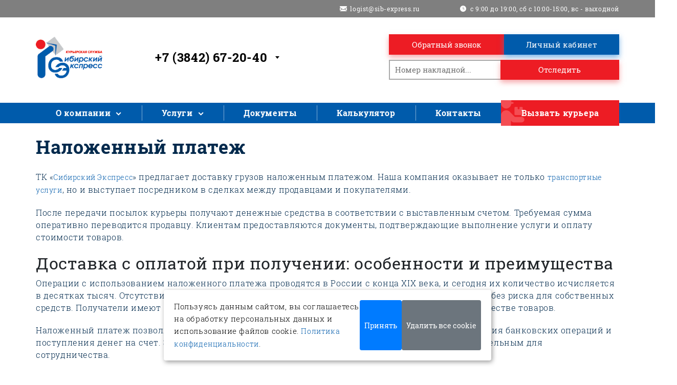

--- FILE ---
content_type: text/html; charset=UTF-8
request_url: https://www.sib-express.ru/soputstvuyuschie-uslugi/nalozhennyy-platezh
body_size: 13074
content:
<!doctype html>
<html lang="ru">
<head>
    <meta charset="utf-8">
    <meta http-equiv="X-UA-Compatible" content="IE=edge">
	<link rel="canonical" href="https://www.sib-express.ru/soputstvuyuschie-uslugi/nalozhennyy-platezh" />
    <title>Услуга &quot;Наложенный платеж&quot; в компании Сибирский Экспресс</title>
    <meta name="description" content="Услуга &quot;Наложенный платеж&quot; в компании «Сибирский экспресс». Записывайтесь на консультацию на сайте или закажите обратный звонок менеджера."/>
    <meta name="viewport" content="width=device-width, initial-scale=1">
	<link rel="icon" type="image/svg+xml" href="/favicon.svg">
	<link rel="shortcut icon" href="/favicon.ico">
	<link rel="icon" type="image/png" sizes="64x64" href="/images/favicon64.png">
	<link rel="icon" type="image/png" sizes="32x32" href="/images/favicon-32x32.png">
	<link rel="shortcut icon" type="image/png" sizes="16x16" href="/images/favicon16.png">
	<link rel="manifest" href="/site.webmanifest">
	<link rel="mask-icon" href="/images/safari-pinned-tab.svg" color="#2b5797">
	<link rel="apple-touch-icon" sizes="180x180" href="/images/apple-touch-icon.png">
	<meta name="apple-mobile-web-app-title" content="Сибирский Экспресс">
	<meta name="application-name" content="Сибирский Экспресс">
	<meta name="msapplication-TileColor" content="#ffffff">
	<meta name="msapplication-config" content="/browserconfig.xml">
	<meta name="theme-color" content="#ffffff">
    
	<link rel="stylesheet" href="/css/select2.min.css" />
	<link rel="stylesheet" href="/css/jquery.datetimepicker.min.css">
	<link rel="stylesheet" href="/css/bootstrap.min.css" crossorigin="anonymous">
    <link rel="stylesheet" href="/css/app.css">
    <link rel="stylesheet" href="/css/custom.css">
    <link rel="stylesheet" href="/css/style.css">
	<link rel="stylesheet" href="/robotoslab/roboto_slab.css?family=Roboto+Slab:300,400,700&amp;subset=cyrillic&display=swap">
	<script src="/js/jquery.min.js"></script>
    
	<link rel="preconnect" href="https://fonts.gstatic.com/" crossorigin>
	<link rel="preconnect" href="https://www.gstatic.com/" crossorigin>
	<link rel="preconnect" href="https://www.google.com" crossorigin>
	<link rel="preconnect" href="https://mc.yandex.ru" crossorigin>
    </head>
<body>
<!-- Yandex Metrika -->
<noscript><div><img src="https://mc.yandex.ru/watch/53917414" style="position:absolute;left:-9999px" alt=""></div></noscript>
<script type="text/javascript">!function(e,t,a,n,c,r,i){e[c]=e[c]||function(){(e[c].a=e[c].a||[]).push(arguments)},e[c].l=1*new Date,r=t.createElement(a),i=t.getElementsByTagName(a)[0],r.async=1,r.src="https://mc.yandex.ru/metrika/tag.js",i.parentNode.insertBefore(r,i)}(window,document,"script",0,"ym"),ym(53917414,"init",{clickmap:!0,trackLinks:!0,accurateTrackBounce:!0,webvisor:!0})</script>
<!-- /Yandex Metrika -->

<div class="wrapper">
    <div class="header">
    <div class="d-none d-md-block mainHeader__bar">
        <div class="container">
            <div class="row">
                <div class="col-6 col-lg-7 col-xl-8 text-right">
                    <a href="mail:logist@sib-express.ru" rel="nofollow" class="mainHeader__mail">logist@sib-express.ru</a>
                </div>
                <div class="col-6 col-lg-5 col-xl-4 text-right">
                    <div class="mainHeader__time">с 9:00 до 19:00, сб с 10:00-15:00, вс - выходной </div>
                </div>
            </div>
        </div>
    </div>
    <div class="header__top">
		        <div class="container">
            <div class="b-header">
                <a class="logo" href="https://www.sib-express.ru"><img width="130" height="82" src="/images/logo--color.png" alt="Сибирский экспресс"></a>
                <div class="b-phones">
                    <div class="select-block">
                        <select class="select-field" style="width: 100%">
                            <option>+7 (3842) 67-20-40</option>
                            <option>+7 (3842) 90-05-14</option>
                            <option>+7 (3842) 90-05-13</option>
                            <option>+7 (3842) 33-00-76</option>
                        </select>
                    </div>
                </div>
                <button class="d-md-none btn-menu">
                    <span></span>
                    <span></span>
                    <span></span>
                </button>
                <div class="b-actions">
                    <button class="btn-call" onClick="yaCounter53917414.reachGoal('obratnyi_zvonok'); gtag('event', 'Обратный звонок', { 'event_category': 'btn-call', 'event_action': 'click', }); return true;">Обратный звонок</button>
                                            <a href="https://www.sib-express.ru/login" rel="nofollow" class="login">Личный кабинет</a>
                                        <form class="f-check" action="https://www.sib-express.ru/tracker" onSubmit="yaCounter53917414.reachGoal('tracking'); gtag('event', 'Отследить', { 'event_category': 'tracking', 'event_action': 'submit', }); return true;">
                        <input type="text" name="number" required="required" placeholder="Номер накладной...">
                        <button type="submit">Отследить</button>
                    </form>
                </div>
            </div>
        </div>
    </div>

    <div class="d-none d-lg-block header__menu">
        <div class="container" itemscope itemtype="https://www.schema.org/SiteNavigationElement"  >
            <ul class="menu" itemprop="about" itemscope="" itemtype="https://schema.org/ItemList">
                                                            <li id="hmenu-item-1" itemprop="itemListElement" itemscope="" itemtype="https://schema.org/ItemList">
                                                            <a itemprop="url"href="/about">О компании</a><meta itemprop="name" content="О компании" />
                                                        <ul class="dropdown" itemprop="itemListElement" itemscope="" itemtype="https://schema.org/ItemList">
                                                                                                                                                                                                                                                                                                                                                                                                                                                                                                                                                                                                                                                                                                                                                                                                                    <li itemprop="itemListElement" itemscope="" itemtype="https://schema.org/ItemList">
                                            <meta itemprop="name" content="Как происходит заказ" />
                                            <a itemprop="url" class="submenu-arrow" href="/kak-proishodit-zakaz">Как происходит заказ</a>
                                            <ul class="submenu" itemprop="itemListElement" itemscope="" itemtype="https://schema.org/ItemList">
                                                                                                                                                                                                                                                                                                                                                                                                                                                                                                                                                                                                                                                                                                                                                                                                                                                                                                                                                                                                                                                                                                                                                                                                                                                                                                                                                                                                                                                                                                                                                                                                                                                                                                                                                                                                                                                                                                                                                                                                                                                                                                                                                                                                                                                                                                                                                                                                                                                                                                                                                                                                                                                                                                                                                                                                                                                                                                                                                                                                                                                                                                                                                                                                                                                                                                                        </ul>
                                        </li>
                                                                                                                                                <li itemprop="itemListElement" itemscope="" itemtype="https://schema.org/ItemList">
                                            <meta itemprop="name" content="Отзывы" />
                                            <a itemprop="url" class="submenu-arrow" href="/reviews">Отзывы</a>
                                            <ul class="submenu" itemprop="itemListElement" itemscope="" itemtype="https://schema.org/ItemList">
                                                                                                                                                                                                                                                                                                                                                                                                                                                                                                                                                                                                                                                                                                                                                                                                                                                                                                                                                                                                                                                                                                                                                                                                                                                                                                                                                                                                                                                                                                                                                                                                                                                                                                                                                                                                                                                                                                                                                                                                                                                                                                                                                                                                                                                                                                                                                                                                                                                                                                                                                                                                                                                                                                                                                                                                                                                                                                                                                                                                                                                                                                                                                                                                                                                                                                                        </ul>
                                        </li>
                                                                                                                                                <li itemprop="itemListElement" itemscope="" itemtype="https://schema.org/ItemList">
                                            <meta itemprop="name" content="Статьи" />
                                            <a itemprop="url" class="submenu-arrow" href="/articles">Статьи</a>
                                            <ul class="submenu" itemprop="itemListElement" itemscope="" itemtype="https://schema.org/ItemList">
                                                                                                                                                                                                                                                                                                                                                                                                                                                                                                                                                                                                                                                                                                                                                                                                                                                                                                                                                                                                                                                                                                                                                                                                                                                                                                                                                                                                                                                                                                                                                                                                                                                                                                                                                                                                                                                                                                                                                                                                                                                                                                                                                                                                                                                                                                                                                                                                                                                                                                                                                                                                                                                                                                                                                                                                                                                                                                                                                                                                                                                                                                                                                                                                                                                                                                                        </ul>
                                        </li>
                                                                                                                                                                                                                                                                                                                                                                                                                                                                                                                                                                                                                                                                                                                                                                                                                                                                                                                                                                                                                                                                                                                                                                                                                                                                                                                                                                        </ul>
                        </li>
                                                                                <li id="hmenu-item-2" itemprop="itemListElement" itemscope="" itemtype="https://schema.org/ItemList">
                                                            <a itemprop="url"href="/uslugi">Услуги</a><meta itemprop="name" content="Услуги" />
                                                        <ul class="dropdown" itemprop="itemListElement" itemscope="" itemtype="https://schema.org/ItemList">
                                                                                                                                                                                                                                                                                                                        <li itemprop="itemListElement" itemscope="" itemtype="https://schema.org/ItemList">
                                            <meta itemprop="name" content="Для интернет-магазинов" />
                                            <a itemprop="url" class="submenu-arrow" href="/internet-magazinam">Для интернет-магазинов</a>
                                            <ul class="submenu" itemprop="itemListElement" itemscope="" itemtype="https://schema.org/ItemList">
                                                                                                                                                                                                                                                                                                                                                                                                                                                                                                                                                                                                                                                                                                                                                                                                                                                                                                                                                                                                                                                                                                                                                                                                                                                                                                                                                                                                                                                                                                                                                                                                                                                                                                                                                                                                                                                                                                                                                                                                                                                                                                                                                                                                                                                                                                                                                                                                                                                                                                                                                                                                                                                                                                                                                                                                                                                                                                                                                                                                                                                                                                                                                                                                                                                                                                                        </ul>
                                        </li>
                                                                                                                                                                                                                                                                                                                                                                                                                                <li itemprop="itemListElement" itemscope="" itemtype="https://schema.org/ItemList">
                                            <meta itemprop="name" content="Перевозка животных" />
                                            <a itemprop="url" class="submenu-arrow" href="/animals">Перевозка животных</a>
                                            <ul class="submenu" itemprop="itemListElement" itemscope="" itemtype="https://schema.org/ItemList">
                                                                                                                                                                                                                                                                                                                                                                                                                                                                                                                                                                                                                                                                                                                                                                                                                                                                                                                                                                                                                                                                                                                                                                                                                                                                                                                                                                                                                                                                                                                                                                                                                                                                                                                                                                                                                                                                                                                                                                                                                                                                                                                                                                                                                                                                                                                                                                                                                                                                                                                                                                                                                                                                                                                                                                                                                                                                                                                                                                                                                                                                                                                                                                                                                                                                                                                        </ul>
                                        </li>
                                                                                                                                                                                                                                                                                                                                                                                                                                <li itemprop="itemListElement" itemscope="" itemtype="https://schema.org/ItemList">
                                            <meta itemprop="name" content="Грузоперевозки" />
                                            <a itemprop="url" class="submenu-arrow" href="/gruzoperevozki">Грузоперевозки</a>
                                            <ul class="submenu" itemprop="itemListElement" itemscope="" itemtype="https://schema.org/ItemList">
                                                                                                                                                                                                                                                                                                                                                                                                                                                                                                                                                                                                                                                                                                                                                                                    <li data-title="submenu" itemprop="itemListElement" itemscope="" itemtype="https://schema.org/ItemList">
                                                            <meta itemprop="name" content="Авиаперевозки" />
                                                            <a itemprop="url" class="submenu-arrow" href="/gruzoperevozki/aviaperevozki">Авиаперевозки</a>
                                                            <ul class="submenu" itemprop="itemListElement" itemscope="" itemtype="https://schema.org/ItemList">
                                                                                                                                                                                                                                                                                                                                                                                                                                                                                                                                                                                                                                                                                                                                                                                                                                                                                                                                                                                                                                                                                                                                                                                                                                                                                                                                                                                                                                                                                                                                                                                                                                                                                                                                                                                                                                                                                                                                                                                                                                                                                                                                                                                                                                                                                                                                                                                                                                                                                                                                                                                                                                                                                                                                                                                                                                                                                                                                                                                                                                                                                                                                                                                                                                                                                                                                                                        <li data-title="submenu" itemprop="itemListElement" itemscope="" itemtype="https://schema.org/ItemList">
                                                                            <meta itemprop="name" content="Экспресс авиаперевозки" />
                                                                            <a itemprop="url" href="/gruzoperevozki/aviaperevozki/express">Экспресс авиаперевозки</a>
                                                                        </li>
                                                                                                                                                                                                                                                                                <li data-title="submenu" itemprop="itemListElement" itemscope="" itemtype="https://schema.org/ItemList">
                                                                            <meta itemprop="name" content="Перевозка негабаритных грузов" />
                                                                            <a itemprop="url" href="/gruzoperevozki/aviaperevozki/aviaperevozka-negabaritnyh-gruzov">Перевозка негабаритных грузов</a>
                                                                        </li>
                                                                                                                                                                                                                                                                                <li data-title="submenu" itemprop="itemListElement" itemscope="" itemtype="https://schema.org/ItemList">
                                                                            <meta itemprop="name" content="Авиаперевозки с температурным режимом" />
                                                                            <a itemprop="url" href="/gruzoperevozki/aviaperevozki/aviaperevozki-s-temperaturnym-rezhimom">Авиаперевозки с температурным режимом</a>
                                                                        </li>
                                                                                                                                                                                                                                                                                <li data-title="submenu" itemprop="itemListElement" itemscope="" itemtype="https://schema.org/ItemList">
                                                                            <meta itemprop="name" content="Личные вещи" />
                                                                            <a itemprop="url" href="/gruzoperevozki/aviaperevozki/aviaperevozki-lichnyh-veshchej">Личные вещи</a>
                                                                        </li>
                                                                                                                                                                                                                                                                                <li data-title="submenu" itemprop="itemListElement" itemscope="" itemtype="https://schema.org/ItemList">
                                                                            <meta itemprop="name" content="Перевозка опасных грузов" />
                                                                            <a itemprop="url" href="/gruzoperevozki/aviaperevozki/aviaperevozka-opasnyh-gruzov">Перевозка опасных грузов</a>
                                                                        </li>
                                                                                                                                                                                                                                                                                                                                                                                                                    <li data-title="submenu" itemprop="itemListElement" itemscope="" itemtype="https://schema.org/ItemList">
                                                                            <meta itemprop="name" content="Международные" />
                                                                            <a itemprop="url" href="/gruzoperevozki/aviaperevozki/mezhdunarodnye">Международные</a>
                                                                        </li>
                                                                                                                                                                                                                                                                                <li data-title="submenu" itemprop="itemListElement" itemscope="" itemtype="https://schema.org/ItemList">
                                                                            <meta itemprop="name" content="По России" />
                                                                            <a itemprop="url" href="/gruzoperevozki/aviaperevozki/po-rossii">По России</a>
                                                                        </li>
                                                                                                                                                                                                </ul>
                                                        </li>
                                                                                                                                                                                                                <li data-title="submenu" itemprop="itemListElement" itemscope="" itemtype="https://schema.org/ItemList">
                                                            <meta itemprop="name" content="Автомобильные перевозки" />
                                                            <a itemprop="url" class="submenu-arrow" href="/gruzoperevozki/avtomobilnye-perevozki">Автомобильные перевозки</a>
                                                            <ul class="submenu" itemprop="itemListElement" itemscope="" itemtype="https://schema.org/ItemList">
                                                                                                                                                                                                                                                                                                                                                                                                                                                                                                                                                                                                                                                                                                                                                                                                                                                                                                                                                                                                                                                                                                                                                                                                                                                                                                                                                                                                                                                                                                                                                                                                                                                                                                                                                                                                                                                                                                                                                                                                                                                                                                                                                                                                                                                                                                                                                                                                                                                                                                                                                                                                                                                                                                                                                                                                                                                                                                                                                                                                                                                                                                                                                                                                                                                                                                                                                                                                                                                                                                                                                                                                                                                                                                                                                                                                                                                                                                                                                                                                                                                                                                                                                                                                                                                                                                                                                                                        </ul>
                                                        </li>
                                                                                                                                                                                                                                                                                                                                                                                                                                                                                                                                                                                                                                                                                                                                                                                                                                                                                                                                                                                                                                                                                                                                                                                                                                                                                                                                                                                                                                                                                                                                                                                                                                                                                                                                                                                                                                                                                                                                                                                                                                                                                                                                                                                                                                                                                                                                                                                                                                                                                                                                            </ul>
                                        </li>
                                                                                                                                                <li itemprop="itemListElement" itemscope="" itemtype="https://schema.org/ItemList">
                                            <meta itemprop="name" content="Сопутствующие услуги" />
                                            <a itemprop="url" class="submenu-arrow" href="/soputstvuyuschie-uslugi">Сопутствующие услуги</a>
                                            <ul class="submenu" itemprop="itemListElement" itemscope="" itemtype="https://schema.org/ItemList">
                                                                                                                                                                                                                                                                                                                                                                                                                                                                                                                                                                                                                                                                                                                                                                                                                                                                                                                                                                                                                                                                                                                                                                                                                                                                                                                                                                                                                                                                                                                                                                                                                                                                                                                        <li data-title="submenu" itemprop="itemListElement" itemscope="" itemtype="https://schema.org/ItemList">
                                                            <meta itemprop="name" content="Таможенные услуги" />
                                                            <a itemprop="url" class="submenu-arrow" href="/soputstvuyuschie-uslugi/tamozhennye">Таможенные услуги</a>
                                                            <ul class="submenu" itemprop="itemListElement" itemscope="" itemtype="https://schema.org/ItemList">
                                                                                                                                                                                                                                                                                                                                                                                                                                                                                                                                                                                                                                                                                                                                                                                                                                                                                                                                                                                                                                                                                                                                                                                                                                                                                                                                                                                                                                                                                                                                                                                                                                                                                                                                                                                                                                                                                                                                                                                                                                                                                                                                                                                                                                                                                                                                                                                                                                                                                                                                                                                                                                                                                                                                                                                                                                                                                                                                                                                                                                                                                                                                                                                                                                                                                                                                                                                                                                                                                                                                                                                                                                                                                                                                                                                                                                                                                                                                                                                                                                                                                                                                                                                                                                                                                                                                                                                        </ul>
                                                        </li>
                                                                                                                                                                                                                <li data-title="submenu" itemprop="itemListElement" itemscope="" itemtype="https://schema.org/ItemList">
                                                            <meta itemprop="name" content="Наложенный платеж" />
                                                            <a itemprop="url" class="submenu-arrow" href="/soputstvuyuschie-uslugi/nalozhennyy-platezh" rel="nofollow" >Наложенный платеж</a>
                                                            <ul class="submenu" itemprop="itemListElement" itemscope="" itemtype="https://schema.org/ItemList">
                                                                                                                                                                                                                                                                                                                                                                                                                                                                                                                                                                                                                                                                                                                                                                                                                                                                                                                                                                                                                                                                                                                                                                                                                                                                                                                                                                                                                                                                                                                                                                                                                                                                                                                                                                                                                                                                                                                                                                                                                                                                                                                                                                                                                                                                                                                                                                                                                                                                                                                                                                                                                                                                                                                                                                                                                                                                                                                                                                                                                                                                                                                                                                                                                                                                                                                                                                                                                                                                                                                                                                                                                                                                                                                                                                                                                                                                                                                                                                                                                                                                                                                                                                                                                                                                                                                                                                                        </ul>
                                                        </li>
                                                                                                                                                                                                                <li data-title="submenu" itemprop="itemListElement" itemscope="" itemtype="https://schema.org/ItemList">
                                                            <meta itemprop="name" content="Упаковка груза" />
                                                            <a itemprop="url" class="submenu-arrow" href="/soputstvuyuschie-uslugi/upakovka-gruza">Упаковка груза</a>
                                                            <ul class="submenu" itemprop="itemListElement" itemscope="" itemtype="https://schema.org/ItemList">
                                                                                                                                                                                                                                                                                                                                                                                                                                                                                                                                                                                                                                                                                                                                                                                                                                                                                                                                                                                                                                                                                                                                                                                                                                                                                                                                                                                                                                                                                                                                                                                                                                                                                                                                                                                                                                                                                                                                                                                                                                                                                                                                                                                                                                                                                                                                                                                                                                                                                                                                                                                                                                                                                                                                                                                                                                                                                                                                                                                                                                                                                                                                                                                                                                                                                                                                                                                                                                                                                                                                                                                                                                                                                                                                                                                                                                                                                                                                                                                                                                                                                                                                                                                                                                                                                                                                                                                        </ul>
                                                        </li>
                                                                                                                                                                                                                <li data-title="submenu" itemprop="itemListElement" itemscope="" itemtype="https://schema.org/ItemList">
                                                            <meta itemprop="name" content="Возврат документов" />
                                                            <a itemprop="url" class="submenu-arrow" href="/soputstvuyuschie-uslugi/vozvrat-dokumentov">Возврат документов</a>
                                                            <ul class="submenu" itemprop="itemListElement" itemscope="" itemtype="https://schema.org/ItemList">
                                                                                                                                                                                                                                                                                                                                                                                                                                                                                                                                                                                                                                                                                                                                                                                                                                                                                                                                                                                                                                                                                                                                                                                                                                                                                                                                                                                                                                                                                                                                                                                                                                                                                                                                                                                                                                                                                                                                                                                                                                                                                                                                                                                                                                                                                                                                                                                                                                                                                                                                                                                                                                                                                                                                                                                                                                                                                                                                                                                                                                                                                                                                                                                                                                                                                                                                                                                                                                                                                                                                                                                                                                                                                                                                                                                                                                                                                                                                                                                                                                                                                                                                                                                                                                                                                                                                                                                        </ul>
                                                        </li>
                                                                                                                                                                                                                                                                                                                                                                                                                                                                                                                                                                                                                                                                                                                                                                                                                                                                                                                                                                                                                                                                                                                                                                                                                                                                                                                                                                                                </ul>
                                        </li>
                                                                                                                                                                                                                                                                                                                                                                                                                                <li itemprop="itemListElement" itemscope="" itemtype="https://schema.org/ItemList">
                                            <meta itemprop="name" content="Курьерские услуги" />
                                            <a itemprop="url" class="submenu-arrow" href="/kurerskie-uslugi">Курьерские услуги</a>
                                            <ul class="submenu" itemprop="itemListElement" itemscope="" itemtype="https://schema.org/ItemList">
                                                                                                                                                                                                                                                                                                                                                                                                                                                                                                                                                                                                                                                                                                                                                                                                                                                                                                                                                                                                                                                                                                                                                                                                                                                                                                                                                                                                                                                                                                                                                                                                                                                                                                                                                                                                                                                                                                                                                                                                                                                                                                                                                                                                                                            <li data-title="submenu" itemprop="itemListElement" itemscope="" itemtype="https://schema.org/ItemList">
                                                            <meta itemprop="name" content="Доставка документов и писем" />
                                                            <a itemprop="url" class="submenu-arrow" href="/kurerskie-uslugi/dostavka-dokumentov-i-pisem">Доставка документов и писем</a>
                                                            <ul class="submenu" itemprop="itemListElement" itemscope="" itemtype="https://schema.org/ItemList">
                                                                                                                                                                                                                                                                                                                                                                                                                                                                                                                                                                                                                                                                                                                                                                                                                                                                                                                                                                                                                                                                                                                                                                                                                                                                                                                                                                                                                                                                                                                                                                                                                                                                                                                                                                                                                                                                                                                                                                                                                                                                                                                                                                                                                                                                                                                                                                                                                                                                                                                                                                                                                                                                                                                                                                                                                                                                                                                                                                                                                                                                                                                                                                                                                                                                                                                                                                                                                                                                                                                                                                                                                                                                                                                                                                                                                                                                                                                                                                                                                                                                                                                                                                                                                                                                                                                                                                                        </ul>
                                                        </li>
                                                                                                                                                                                                                <li data-title="submenu" itemprop="itemListElement" itemscope="" itemtype="https://schema.org/ItemList">
                                                            <meta itemprop="name" content="Доставка посылок и мелких грузов" />
                                                            <a itemprop="url" class="submenu-arrow" href="/kurerskie-uslugi/dostavka-posylok-i-melkih-gruzov">Доставка посылок и мелких грузов</a>
                                                            <ul class="submenu" itemprop="itemListElement" itemscope="" itemtype="https://schema.org/ItemList">
                                                                                                                                                                                                                                                                                                                                                                                                                                                                                                                                                                                                                                                                                                                                                                                                                                                                                                                                                                                                                                                                                                                                                                                                                                                                                                                                                                                                                                                                                                                                                                                                                                                                                                                                                                                                                                                                                                                                                                                                                                                                                                                                                                                                                                                                                                                                                                                                                                                                                                                                                                                                                                                                                                                                                                                                                                                                                                                                                                                                                                                                                                                                                                                                                                                                                                                                                                                                                                                                                                                                                                                                                                                                                                                                                                                                                                                                                                                                                                                                                                                                                                                                                                                                                                                                                                                                                                                        </ul>
                                                        </li>
                                                                                                                                                                                                                <li data-title="submenu" itemprop="itemListElement" itemscope="" itemtype="https://schema.org/ItemList">
                                                            <meta itemprop="name" content="Доставка цветов и подарков" />
                                                            <a itemprop="url" class="submenu-arrow" href="/kurerskie-uslugi/dostavka-cvetov-i-podarkov">Доставка цветов и подарков</a>
                                                            <ul class="submenu" itemprop="itemListElement" itemscope="" itemtype="https://schema.org/ItemList">
                                                                                                                                                                                                                                                                                                                                                                                                                                                                                                                                                                                                                                                                                                                                                                                                                                                                                                                                                                                                                                                                                                                                                                                                                                                                                                                                                                                                                                                                                                                                                                                                                                                                                                                                                                                                                                                                                                                                                                                                                                                                                                                                                                                                                                                                                                                                                                                                                                                                                                                                                                                                                                                                                                                                                                                                                                                                                                                                                                                                                                                                                                                                                                                                                                                                                                                                                                                                                                                                                                                                                                                                                                                                                                                                                                                                                                                                                                                                                                                                                                                                                                                                                                                                                                                                                                                                                                                        </ul>
                                                        </li>
                                                                                                                                                                                                                                                                                                                                                                                                                                                                                                                                                                                                                                                                                                                                                                                                                                                                                                                                                                                </ul>
                                        </li>
                                                                                                                                                                                                                                                                                                                                                                                                                                                                                                                                                                                                                                                                                                                <li itemprop="itemListElement" itemscope="" itemtype="https://schema.org/ItemList">
                                            <meta itemprop="name" content="Груз 200" />
                                            <a itemprop="url" class="submenu-arrow" href="/gruz-200">Груз 200</a>
                                            <ul class="submenu" itemprop="itemListElement" itemscope="" itemtype="https://schema.org/ItemList">
                                                                                                                                                                                                                                                                                                                                                                                                                                                                                                                                                                                                                                                                                                                                                                                                                                                                                                                                                                                                                                                                                                                                                                                                                                                                                                                                                                                                                                                                                                                                                                                                                                                                                                                                                                                                                                                                                                                                                                                                                                                                                                                                                                                                                                                                                                                                                                                                                                                                                                                                                                                                                                                                                                                                                                                                                                                                                                                                                                                                                                                                                                                                                                                                                                                                                                                        </ul>
                                        </li>
                                                                                                                                                                                                                                        </ul>
                        </li>
                                                                                <li id="hmenu-item-3" itemprop="itemListElement" itemscope="" itemtype="https://schema.org/ItemList">
                                                            <a itemprop="url"href="/documents">Документы</a><meta itemprop="name" content="Документы" />
                                                        <ul class="dropdown" itemprop="itemListElement" itemscope="" itemtype="https://schema.org/ItemList">
                                                                                                                                                                                                                                                                                                                                                                                                                                                                                                                                                                                                                                                                                                                                                                                                                                                                                                                                                                                                                                                                                                                                                                                                                                                                                                                                                                                                                                                                                                                                                                                                                                                                                                                                                                                                                                                                                                                                                                                                                                                                                                                                                                                                                                                        </ul>
                        </li>
                                                                                                                    <li id="hmenu-item-5" itemprop="itemListElement" itemscope="" itemtype="https://schema.org/ItemList">
                                                            <a itemprop="url"href="/kalkulator">Калькулятор</a><meta itemprop="name" content="Калькулятор" />
                                                        <ul class="dropdown" itemprop="itemListElement" itemscope="" itemtype="https://schema.org/ItemList">
                                                                                                                                                                                                                                                                                                                                                                                                                                                                                                                                                                                                                                                                                                                                                                                                                                                                                                                                                                                                                                                                                                                                                                                                                                                                                                                                                                                                                                                                                                                                                                                                                                                                                                                                                                                                                                                                                                                                                                                                                                                                                                                                                                                                                                                        </ul>
                        </li>
                                                                                <li id="hmenu-item-7" itemprop="itemListElement" itemscope="" itemtype="https://schema.org/ItemList">
                                                            <a itemprop="url"href="/contacts">Контакты</a><meta itemprop="name" content="Контакты" />
                                                        <ul class="dropdown" itemprop="itemListElement" itemscope="" itemtype="https://schema.org/ItemList">
                                                                                                                                                                                                                                                                                                                                                                                                                                                                                                                                                                                                                                                                                                                                                                                                                                                                                                                                                                                                                                                                                                                                                                                                                                                                                                                                                                                                                                                                                                                                                                                                                                                                                                                                                                                                                                                                                                                                                                                                                                                                                                                                                                                                                                                        </ul>
                        </li>
                                                                                                                                                                                            <li id="hmenu-item-13" itemprop="itemListElement" itemscope="" itemtype="https://schema.org/ItemList">
                                                            <a itemprop="url"href="/courier">Вызвать курьера</a><meta itemprop="name" content="Вызвать курьера" />
                                                        <ul class="dropdown" itemprop="itemListElement" itemscope="" itemtype="https://schema.org/ItemList">
                                                                                                                                                                                                                                                                                                                                                                                                                                                                                                                                                                                                                                                                                                                                                                                                                                                                                                                                                                                                                                                                                                                                                                                                                                                                                                                                                                                                                                                                                                                                                                                                                                                                                                                                                                                                                                                                                                                                                                                                                                                                                                                                                                                                                                                        </ul>
                        </li>
                                                                                                                                                                                                                                                                                                                                                                                                                                                                                                                                                                                                                                                                                                                                                                                                                                    </ul>
        </div>
    </div>
</div>        <div class="content">
        <div class="container">
            
			                            <h1>Наложенный платеж</h1>
                        
<!-- BREADCRUMBS/-->
<script type="application/ld+json">
{
 "@context": "https://schema.org",
 "@type": "BreadcrumbList",
 "itemListElement":
 [
  {
   "@type": "ListItem",
   "position": 1,
   "item":
   {
    "@id": "https://www.sib-express.ru/",
    "name": "Главная"
    }
  },
  {
   "@type": "ListItem",
   "position": 2,
   "item":
    {
      "@id": "https://www.sib-express.ru/soputstvuyuschie-uslugi",
	"name": "Сопутствующие услуги"
      }
  },
  {
   "@type": "ListItem",
   "position": 3,
   "item":
    {
     "@id": "https://www.sib-express.ru/soputstvuyuschie-uslugi/nalozhennyy-platezh",
	 "name": "Наложенный платеж"
    }
  }
 ]
}
</script>
<!-- /BREADCRUMBS-->
<div id="article-22a" itemscope="" itemtype="https://schema.org/Article">

<meta itemprop="headline" content="Наложенный платеж"/>
<meta itemprop="author" content="Сибирский экспресс">
<meta itemscope itemprop="mainEntityOfPage" itemType="https://schema.org/WebPage" itemid="https://www.sib-express.ru"/>
<div itemprop="publisher" itemscope itemtype="https://schema.org/Organization">
	<div itemprop="logo" itemscope itemtype="https://schema.org/ImageObject">
		<link itemprop="url image" href="https://www.sib-express.ru/images/logo--color.png" />
		<meta itemprop="width" content="130">
		<meta itemprop="height" content="82">
	</div>
	<meta itemprop="name" content="Сибирский экспресс">
	<link itemprop="url" href="https://www.sib-express.ru/documents">
	<meta itemprop="telephone" content="+7 384 233 00 76">
	<meta itemprop="address" content="г. Кемерово, ул. Черняховского, д. 4">
</div>
<div itemprop="articleBody">
<p>ТК &laquo;<a href="https://www.sib-express.ru/">Сибирский Экспресс</a>&raquo; предлагает доставку грузов наложенным платежом. Наша компания оказывает не только <a href="https://www.sib-express.ru/uslugi">транспортные услуги</a>, но и выступает посредником в сделках между продавцами и покупателями.</p>

<p>После передачи посылок курьеры получают денежные средства в соответствии с выставленным счетом. Требуемая сумма оперативно переводится продавцу. Клиентам предоставляются документы, подтверждающие выполнение услуги и оплату стоимости товаров.</p>

<h2>Доставка с оплатой при получении: особенности и преимущества</h2>

<p>Операции с использованием наложенного платежа проводятся в России с конца XIX века, и сегодня их количество исчисляется в десятках тысяч. Отсутствие предоплаты позволяет потребителям делать дистанционные покупки без риска для собственных средств. Получатели имеют возможность проверить комплектацию посылок и удостовериться в качестве товаров.</p>

<p>Наложенный платеж позволяет продавцам оправить груз сразу после оформления заказа без ожидания банковских операций и поступления денег на счет. Это сокращает сроки доставки, делает торговое предприятие привлекательным для сотрудничества.</p>

<p>Поставки сырья, расходных материалов, оборудования без полной или частичной предварительной оплаты обеспечивают стабильную и непрерывную работу производственных и сельскохозяйственных предприятий.</p>

<p>Услуга актуальна для крупных компаний, небольших фирм и начинающих бизнесменов. Она помогает расширить клиентскую базу без затрат на дополнительную рекламу, завоевать доверие потребителей и партнеров.</p>

<h2>Почему доверяют &laquo;Сибирскому Экспрессу&raquo;</h2>

<ul>
	<li>Наша компания гарантирует получение оплаты за проданные товары и своевременную передачу денежных средств отправителю.</li>
	<li>Мы обеспечиваем сохранность грузов при транспортировке и своевременную доставку.</li>
	<li>Предлагаем низкие расценки и возможность отслеживать выполнение заказа онлайн.</li>
</ul>

<p>Заявку на обслуживание можно заполнить на сайте. За дополнительной информацией обращайтесь к консультантам в чате или закажите обратный звонок.</p>
</div>



</div>
        </div>
    </div>
</div>
<div class="b-consult">
    <div class="container">
        <div class="row">
            <div class="col-sm-8 offset-sm-4 col-md-8 offset-md-5">
                <div class="title">Консультация</div>
                <div class="subtitle">Только при записи с сайта</div>
                <form action="https://www.sib-express.ru/consult" class="consult-form" type="post">
                    <input type="hidden" name="_token" value="O4Mgswha0rAn5jZH2bEibbuIG8foTR7qPu6n60mq">                    <input type="text" name="phone" required="required" placeholder="Контактный телефон">
                    <button type="submit" onClick="yaCounter53917414.reachGoal('zapisatsya_na_konsultatsiyu'); gtag('event', 'Записаться на консультацию', { 'event_category': 'zapisatsya_na_konsultatsiyu', 'event_action': 'click', }); return true;">Записаться</button>
                    <div class="flex-inline">
					<div class="field-privacy d-flex align-items-start">
                        <input class="field-privacy__checkbox mt-1 mr-2" type="checkbox" name="privacy" value="0" required="required" >
                        <label>
                           Даю согласие на обработку <a href="/soglasie-na-obrabotku-personalnyh-dannyh" target="_blank"> персональных данных</a> и
                            <a href="/politika-konfidencialnosti" target="_blank">политику конфиденциальности</a>
                        </label>
                    </div>
                    <div class="g-recaptcha" style="margin: 20px 0 0;/*transform: scale(0.9);transform-origin: left;*/" data-sitekey="6LdABqcUAAAAAJ4TQBP-cf17guWa1za2Lqil8k-y"></div>
					</div>
                </form>
            </div>
        </div>
    </div>
</div>
<!--script src="https://www.google.com/recaptcha/api.js" async defer></script-->
<script>
document.addEventListener('DOMContentLoaded', function () {
	setTimeout(function() {
		var recaptchaScript = document.createElement('script');
		recaptchaScript.defer = '';
		recaptchaScript.async = '';
		recaptchaScript.src = 'https://www.google.com/recaptcha/api.js';
		document.body.appendChild (recaptchaScript);
	}, 500);
});
</script><div class="footer">
    <div class="footer__top">
        <div class="container">
            <div class="row">
                <div class="col-12 col-sm-6 col-md-3 text-center text-sm-left">
                    <a href="https://www.sib-express.ru"><img loading="lazy" width="170" height="107" src="/images/logo--white.png" alt="logo"></a>
                </div>
                <div class="col-sm-6 col-md-3 text-center text-sm-left">
                    <ul class="menu">
                                                                                    <li><a href="/tracker">Отследить заказ</a></li>
                                                                                                                <li><a href="/courier">Вызвать курьера</a></li>
                                                                                                                <li><a href="/kalkulator">Калькулятор доставки</a></li>
                                                                                                                                                                                                                                                                                                                                            </ul>
                </div>
                <div class="col-sm-6 col-md-3 text-center text-sm-left">
                    <ul class="menu">
                                                                                                                                                                                                                                                <li><a href="/about">О компании</a></li>
                                                                                                                <li><a href="/documents">Документы</a></li>
                                                                                                                <li><a href="/internet-magazinam">Интернет-магазин</a></li>
                                                                                                                                                                                </ul>
                </div>
                <div class="col-sm-6 col-md-3 text-center text-sm-left">
                    <ul class="menu">
                                                                                                                                                                                                                                                                                                                                                                                                            <li><a href="/contacts">Контакты</a></li>
                                                                                                                <li><a href="/kak-proishodit-zakaz">Как происходит заказ</a></li>
                                                                        </ul>
                </div>
            </div>
            <div class="row">
                <div class="col-sm-6 col-md-4 col-lg-3 text-center text-sm-left">
                    <div class="address">ул. Кирова, дом 28, <br/>г. Кемерово</div>
                </div>
                <div class="col-sm-6 col-md-4 col-lg-3 text-center text-sm-left">
                    <div class="phone">
                        <a href="tel:+73842672040" rel="nofollow">+7 (3842) 67-20-40</a><br/>
                        <a href="tel:+73842900514" rel="nofollow">+7 (3842) 90-05-14</a>
                    </div>
                </div>
                <div class="col-sm-6 col-md-4 col-lg-3 text-center text-sm-left">
                    <a href="mailto:logist@sib-express.ru" rel="nofollow" class="mail">logist@sib-express.ru</a>
                </div>
                <div class="col-sm-6 col-lg-3 text-center text-sm-left">
                    <div class="time">с 9:00 до 19:00 <br/>в субботу с 10:00-15:00 <br/>воскресенье - выходной</div>
                </div>
            </div>
        </div>
    </div>
    <div class="footer__bottom">
        <div class="container">
            <div class="row align-items-center">
                <div class="col-sm-6 col-lg-4 text-center text-sm-left">
                    <span class="copyright">ТК «Сибирский экспресс», 2026 ©</span>
                </div>
                <div class="col-sm-6 col-lg-4 text-center">
                    <a class="document" target="_blank" href="https://www.sib-express.ru/politika-konfidencialnosti" rel="nofollow">Политика конфиденциальности</a><br>
                    <a class="document" target="_blank" href="https://www.sib-express.ru/soglasie-na-obrabotku-personalnyh-dannyh" rel="nofollow">Согласие на обработку персональных данных</a><br>
					<a href="/sitemap">Карта сайта</a>
                </div>
                <div class="col-lg-4 text-center text-md-right copyright-itb">
                        <div class="itb-copyright">
                            <a href="https://itb-company.com/sozdanie-sajtov">Создание сайтов</a>
                            <a href="https://itb-company.com/" target="_blank" rel="nofollow">Продвижение сайтов</a>
                        </div>
                        <p>Создание и продвижение сайта
                            <svg xmlns="http://www.w3.org/2000/svg" width="34" height="20" viewBox="0 0 34 20"
                                 fill="none">
                                <path opacity="0.7"
                                      d="M3.29971 0L0 20H34L32.4308 5.58788L23.8964 3.95151V8.24242C24.2857 7.91919 24.7183 7.66465 25.1982 7.48283C25.6937 7.29697 26.201 7.20808 26.7241 7.20808C27.9669 7.20808 28.9619 7.63232 29.7092 8.47677C30.4722 9.32121 30.8537 10.4687 30.8537 11.9111C30.8537 12.9091 30.6649 13.7859 30.2913 14.5414C29.9176 15.2808 29.4024 15.8465 28.7417 16.2465C28.081 16.6465 27.3416 16.8444 26.5196 16.8444C25.4577 16.8444 24.5374 16.5374 23.7587 15.9232L23.7351 16.6141H19.8297V14.8848H21.1551V4.90101H19.8533V3.17576L3.29971 0ZM7.64951 5.6404C7.15396 5.6404 6.75281 5.48687 6.43817 5.1798C6.12354 4.87273 5.96622 4.48081 5.96622 4.00404C5.96622 3.51111 6.12354 3.11111 6.43817 2.80404C6.75281 2.49697 7.1579 2.34343 7.64951 2.34343C8.14505 2.34343 8.53835 2.49697 8.84118 2.80404C9.15581 3.11111 9.31313 3.51111 9.31313 4.00404C9.32886 4.48081 9.17941 4.87273 8.86478 5.1798C8.54621 5.48687 8.14112 5.6404 7.64951 5.6404ZM5.15604 14.8889H6.5247V9.16768H5.17964V7.43838H9.24234V14.8889H10.5441V16.6182H5.15604V14.8889ZM16.0069 16.6182C14.1663 16.6182 13.246 15.7091 13.246 13.899V9.17172H11.9875V7.44242H13.2224V4.4202L15.9597 3.82222V7.44242H18.0914V9.17172H15.9597V13.4788C15.9597 13.9717 16.0423 14.3232 16.2075 14.5414C16.3727 14.7394 16.6559 14.8404 17.061 14.8404H18.2054V16.6141H16.0069V16.6182ZM27.3534 14.0566C26.9208 14.5333 26.3505 14.7717 25.6465 14.7717C25.0015 14.7717 24.4194 14.5737 23.8964 14.1737V10C24.4194 9.55555 25.0172 9.32929 25.6937 9.32929C26.3977 9.32929 26.9601 9.56768 27.377 10.0444C27.8096 10.5212 28.0298 11.1879 28.0298 12.0525C28.0259 12.897 27.8017 13.5636 27.3534 14.0566Z"
                                      fill="white"/>
                            </svg>
                        </p>
                </div>
            </div>
        </div>
    </div>
</div>

<div class="mobile-menu">
    <div class="menu-heading">Меню</div>
    <div class="menu-back">Назад</div>
    <ul class="menu">
                                    <li id="fmenu-item-1">
                    <a href="/about">О компании</a>
                    <ul>
                                                                                                                                                                                                                                                                                                                                                                                                                                                                                                                                                                                                                            <li>
                                    <a href="/kak-proishodit-zakaz">Как происходит заказ</a>
                                                                                                                                                                                                                                                                                                                                                                                                                                                                                                                                                                                                                                                                                                                                                                                                                                                                                                                                                                                                                                                                                                                                                                                                                                                                                                                                                                                                                                                                                                                                                                                                                                                                                                                                                                                                                                                                                                                                                                                                                                                                                                                                                                                                                                                                                                                                                                                                                                                                                                                        </li>
                                                                                                                <li>
                                    <a href="/reviews">Отзывы</a>
                                                                                                                                                                                                                                                                                                                                                                                                                                                                                                                                                                                                                                                                                                                                                                                                                                                                                                                                                                                                                                                                                                                                                                                                                                                                                                                                                                                                                                                                                                                                                                                                                                                                                                                                                                                                                                                                                                                                                                                                                                                                                                                                                                                                                                                                                                                                                                                                                                                                                                                        </li>
                                                                                                                <li>
                                    <a href="/articles">Статьи</a>
                                                                                                                                                                                                                                                                                                                                                                                                                                                                                                                                                                                                                                                                                                                                                                                                                                                                                                                                                                                                                                                                                                                                                                                                                                                                                                                                                                                                                                                                                                                                                                                                                                                                                                                                                                                                                                                                                                                                                                                                                                                                                                                                                                                                                                                                                                                                                                                                                                                                                                                        </li>
                                                                                                                                                                                                                                                                                                                                                                                                                                                                                                                                                                                                                                                                                                                                                                                                                                                                                                                                                                                                                                                </ul>
                </li>
                                                <li id="fmenu-item-2">
                    <a href="/uslugi">Услуги</a>
                    <ul>
                                                                                                                                                                                                                                                <li>
                                    <a href="/internet-magazinam">Для интернет-магазинов</a>
                                                                                                                                                                                                                                                                                                                                                                                                                                                                                                                                                                                                                                                                                                                                                                                                                                                                                                                                                                                                                                                                                                                                                                                                                                                                                                                                                                                                                                                                                                                                                                                                                                                                                                                                                                                                                                                                                                                                                                                                                                                                                                                                                                                                                                                                                                                                                                                                                                                                                                                        </li>
                                                                                                                                                                                                                                                                                                                                <li>
                                    <a href="/animals">Перевозка животных</a>
                                                                                                                                                                                                                                                                                                                                                                                                                                                                                                                                                                                                                                                                                                                                                                                                                                                                                                                                                                                                                                                                                                                                                                                                                                                                                                                                                                                                                                                                                                                                                                                                                                                                                                                                                                                                                                                                                                                                                                                                                                                                                                                                                                                                                                                                                                                                                                                                                                                                                                                        </li>
                                                                                                                                                                                                                                                                                                                                <li>
                                    <a href="/gruzoperevozki">Грузоперевозки</a>
                                                                                                                                                                                                                                                                                                                                                                                                                                                                                                                                                                                                <li>
                                                <a href="/gruzoperevozki/aviaperevozki">Авиаперевозки</a>
                                            </li>
                                                                                                                                                                <li>
                                                <a href="/gruzoperevozki/avtomobilnye-perevozki">Автомобильные перевозки</a>
                                            </li>
                                                                                                                                                                                                                                                                                                                                                                                                                                                                                                                                                                                                                                                                                                                                                                                                                                                                                                                                                                                                                                                                                                                                                                                                                                                                                                                                                                                                                                                                                                                                                                                                                                                                                                                                                                                                                                                                                                                                </li>
                                                                                                                <li>
                                    <a href="/soputstvuyuschie-uslugi">Сопутствующие услуги</a>
                                                                                                                                                                                                                                                                                                                                                                                                                                                                                                                                                                                                                                                                                                                                                                                                                                                                                                                                                                                                                                                                                                                                                                                                                                                                                                            <li>
                                                <a href="/soputstvuyuschie-uslugi/tamozhennye">Таможенные услуги</a>
                                            </li>
                                                                                                                                                                <li>
                                                <a href="/soputstvuyuschie-uslugi/nalozhennyy-platezh" rel="nofollow" >Наложенный платеж</a>
                                            </li>
                                                                                                                                                                <li>
                                                <a href="/soputstvuyuschie-uslugi/upakovka-gruza">Упаковка груза</a>
                                            </li>
                                                                                                                                                                <li>
                                                <a href="/soputstvuyuschie-uslugi/vozvrat-dokumentov">Возврат документов</a>
                                            </li>
                                                                                                                                                                                                                                                                                                                                                                                                                                                                                                                                                                                                                                                                                                                                                                                                                                                                                                                                                                                                                                                            </li>
                                                                                                                                                                                                                                                                                                                                <li>
                                    <a href="/kurerskie-uslugi">Курьерские услуги</a>
                                                                                                                                                                                                                                                                                                                                                                                                                                                                                                                                                                                                                                                                                                                                                                                                                                                                                                                                                                                                                                                                                                                                                                                                                                                                                                                                                                                                                                                                                                                                                                                                                                                                                                        <li>
                                                <a href="/kurerskie-uslugi/dostavka-dokumentov-i-pisem">Доставка документов и писем</a>
                                            </li>
                                                                                                                                                                <li>
                                                <a href="/kurerskie-uslugi/dostavka-posylok-i-melkih-gruzov">Доставка посылок и мелких грузов</a>
                                            </li>
                                                                                                                                                                <li>
                                                <a href="/kurerskie-uslugi/dostavka-cvetov-i-podarkov">Доставка цветов и подарков</a>
                                            </li>
                                                                                                                                                                                                                                                                                                                                                                                                                                                                                                                                                                                                                                                                                                                                            </li>
                                                                                                                                                                                                                                                                                                                                                                                                                                                                                                                                                <li>
                                    <a href="/gruz-200">Груз 200</a>
                                                                                                                                                                                                                                                                                                                                                                                                                                                                                                                                                                                                                                                                                                                                                                                                                                                                                                                                                                                                                                                                                                                                                                                                                                                                                                                                                                                                                                                                                                                                                                                                                                                                                                                                                                                                                                                                                                                                                                                                                                                                                                                                                                                                                                                                                                                                                                                                                                                                                                                        </li>
                                                                                                                                                                                </ul>
                </li>
                                                <li id="fmenu-item-3">
                    <a href="/documents">Документы</a>
                    <ul>
                                                                                                                                                                                                                                                                                                                                                                                                                                                                                                                                                                                                                                                                                                                                                                                                                                                                                                                                                                                                                                                                                                                                                                                                                                                                                                                                                                                                                                                                                                                                                                                                                                                                                                                        </ul>
                </li>
                                                                    <li id="fmenu-item-5">
                    <a href="/kalkulator">Калькулятор</a>
                    <ul>
                                                                                                                                                                                                                                                                                                                                                                                                                                                                                                                                                                                                                                                                                                                                                                                                                                                                                                                                                                                                                                                                                                                                                                                                                                                                                                                                                                                                                                                                                                                                                                                                                                                                                                                        </ul>
                </li>
                                                <li id="fmenu-item-7">
                    <a href="/contacts">Контакты</a>
                    <ul>
                                                                                                                                                                                                                                                                                                                                                                                                                                                                                                                                                                                                                                                                                                                                                                                                                                                                                                                                                                                                                                                                                                                                                                                                                                                                                                                                                                                                                                                                                                                                                                                                                                                                                                                        </ul>
                </li>
                                                                                                            <li id="fmenu-item-13">
                    <a href="/courier">Вызвать курьера</a>
                    <ul>
                                                                                                                                                                                                                                                                                                                                                                                                                                                                                                                                                                                                                                                                                                                                                                                                                                                                                                                                                                                                                                                                                                                                                                                                                                                                                                                                                                                                                                                                                                                                                                                                                                                                                                                        </ul>
                </li>
                                                                                                                                                                                                                                                                                                                                                                                                                                                            </ul>
    <ul class="phone-list">
        <li><a href="tel:+73842672040" rel="nofollow">+7 (3842) 67-20-40</a></li>
        <li><a href="tel:+73842900514" rel="nofollow">+7 (3842) 90-05-14</a></li>
        <li><a href="tel:+73842900513" rel="nofollow">+7 (3842) 90-05-13</a></li>
        <li><a href="tel:+73842330076" rel="nofollow">+7 (3842) 33-00-76</a></li>
    </ul>
    <a href="mail:logist@sib-express.ru" rel="nofollow" class="mail">logist@sib-express.ru</a>
    <div class="time">с 9:00 до 19:00,<br/>сб с 10:00-15:00,<br/>вс - выходной</div>
</div>
<div class="menu-overlay"></div>
<!-- Google Schema -->
<!--SCHEMA-->
<div itemscope="" itemtype="https://schema.org/Organization">
<meta itemprop="name" content="Сибирский Экспресс" />
<meta itemprop="telephone" content="+73842330076" />
	<div itemprop="location address" itemscope="" itemtype="https://schema.org/PostalAddress">
		<meta itemprop="addressCountry" content="Россия" />
		<meta itemprop="addressLocality" content="Кемерово" />
		<meta itemprop="addressRegion" content="Кемеровская область" />
		<meta itemprop="streetAddress" content="улица Кирова, 28" />
		<meta itemprop="postalCode" content="650000" />
		<meta itemprop="name" content="Сибирский Экспресс" />
		<link itemprop="url" href="https://www.sib-express.ru" />
	</div>
    <div itemprop="contactPoint" itemscope="" itemtype="https://schema.org/ContactPoint">
		<meta itemprop="contactType" content="customer service" />
		<meta itemprop="email" content="logist@sib-express.ru" />
		<meta itemprop="hoursAvailable" content="Mo-Fr 09:00-19:00" />
		<meta itemprop="hoursAvailable" content="Sa 10:00-15:00" />
		<meta itemprop="telephone" content="+73842330076" />
	</div>
</div>
<!--OPENGRAPH-->
<link href="https://www.sib-express.ru/images/logo--color.png" rel="image_src"/>
<meta property="og:title" content="Сибирский Экспресс">
<meta property="og:type" content="website">
<meta property="og:image" content="https://www.sib-express.ru/images/logo--color.png">
<meta property="og:image:width" content="170" />
<meta property="og:image:height" content="107" />
<meta property="og:image:alt" content="Сибирский Экспресс" />
<meta property="og:url" content="/soputstvuyuschie-uslugi/nalozhennyy-platezh">
<meta property="og:site_name" content="Сибирский Экспресс">
<meta property="og:locale" content="ru_RU">
<!--twitter-->
<meta name="twitter:card" content="summary">
<meta name="twitter:site" content="https://www.sib-express.ru">
<meta name="twitter:title" content="Сибирский Экспресс">
<meta name="twitter:description" content="Сибирский Экспресс">
<meta name="twitter:image" content="https://www.sib-express.ru/images/logo--color.png">
<!-- End Google Schema -->
<!--noindex-->

<!-- UP -->
<script type="text/javascript">
$(document).ready(function(){
$(window).scroll(function(){
if ($(this).scrollTop() > 100) {
$('.scrollup').fadeIn();
} else {
$('.scrollup').fadeOut();
}
});
 
$('.scrollup').click(function(){
$("html, body").animate({ scrollTop: 0 }, 600);
return false;
});
 
});
</script>
<a rel="nofollow" href="#" class="scrollup">Наверх</a>
<style>.scrollup{width:40px;height:40px;opacity:.3;position:fixed;bottom:50px;right:100px;display:none;text-indent:-9999px;background:url(/images/icons/icon_top.png) no-repeat}</style>
<!-- /UP -->
<script>
jQuery(document).ready(function($){
    $('<!-- START Cookie-Alert --> <div id="cookie_note"> <p>Пользуясь данным сайтом, вы соглашаетесь на обработку персональных данных и использование файлов cookie. <a href="javascript:void(0);" class="privacy">Политика конфиденциальности</a>.</p>'
	+'<button class="button cookie_accept btn btn-primary btn-sm">Принять</button> <button class="button cookie_delete btn btn-secondary btn-sm">Удалить все cookie</button> </div> <!-- END Cookie-Alert -->'
	+'<style>#cookie_note{display:none;position:fixed;z-index:999;bottom:15px;left:50%;max-width:90%;transform:translateX(-50%);padding:20px;background-color:#fff;border-radius:4px;box-shadow:2px 3px 10px rgba(0,0,0,.4)}#cookie_note p{padding-bottom:0px;margin:0;font-size:15px;text-align:left;color:#000}.cookie_accept,.cookie_remove{width:20%}@media (min-width:576px){#cookie_note.show{gap:15px;display:flex}}@media (max-width:575px){#cookie_note.show{display:block;text-align:left}}</style>').appendTo('body');

    function setCookie(name, value, days) {
        let expires = "";
        if (days) {
            let date = new Date();
            date.setTime(date.getTime() + (days * 24 * 60 * 60 * 1000));
            expires = "; expires=" + date.toUTCString();
        }
        document.cookie = name + "=" + (value || "") + expires + "; path=/";
    }

    function getCookie(name) {
        let matches = document.cookie.match(new RegExp("(?:^|; )" + name.replace(/([\.$?*|{}\(\)\[\]\\\/\+^])/g, '\\$1') + "=([^;]*)"));
        return matches ? decodeURIComponent(matches[1]) : undefined;
    }
	
    let cookieNote = document.getElementById('cookie_note');

    function checkCookies() {
        let cookieBtnAccept = cookieNote.querySelector('.cookie_accept');
		// Если куки cookies_policy нет или она просрочена, то показываем уведомление
		if (!getCookie('cookies_policy')) {
			cookieNote.classList.add('show');
		}
        // При клике на кнопку устанавливаем куку cookies_policy на один год
        cookieBtnAccept.addEventListener('click', function () {
            setCookie('cookies_policy', 'true', 365);
            cookieNote.classList.remove('show');
        });
    }
    checkCookies();

	function deleteAllCookies() {
		var cookies = document.cookie.split(";");

		for (var i = 0; i < cookies.length; i++) {
			var cookie = cookies[i];
			var eqPos = cookie.indexOf("=");
			var name = eqPos > -1 ? cookie.substr(0, eqPos) : cookie;
			document.cookie = name + "=;expires=Thu, 01 Jan 1970 00:00:00 GMT";
		}

	}
	
	let cookieBtnDel = cookieNote.querySelector('.cookie_delete');
	cookieBtnDel.addEventListener('click', function () {
		deleteAllCookies();
	});
});
</script>
<!--/noindex--><div class="popup-layer">
    <form action="https://www.sib-express.ru/feedback" class="default-form user-form popup-form">
        <input type="hidden" name="_token" value="O4Mgswha0rAn5jZH2bEibbuIG8foTR7qPu6n60mq">        <div class="row align-items-end">
            <div class="col-12">
                <label>Имя: <span class="required">*</span></label>
                <input type="text" name="name" class="input" required="required" placeholder="Укажите ваше имя">
            </div>

            <div class="col-12">
                <label>Телефон: <span class="required">*</span></label>
                <input type="text" name="phone" class="input" required="required" placeholder="Укажите телефон ">
            </div>

            <div class="col-12">
                <label>Текст обращения: </label>
                <textarea name="text" placeholder="Начните вводить текст" class="input"></textarea>
            </div>

            <div class="col-12 text-center">
                <div class="g-recaptcha" style="/*transform: scale(0.86);transform-origin: left;*/" data-sitekey="6LcTZQcrAAAAAKmHBne3O73YtBm59YT8LjvGSulD"></div>
                <button type="submit" class="btn-red" onClick="yaCounter53917414.reachGoal('feedback'); return true;">Отправить</button>
            </div>
            <div class="field-privacy d-flex align-items-start">
                <input class="field-privacy__checkbox mt-1 mr-2" type="checkbox" name="privacy" value="0" required="required" >
                <label>
                    Даю согласие на обработку <a href="/soglasie-na-obrabotku-personalnyh-dannyh" target="_blank"> персональных данных</a> и
                    <a href="/politika-konfidencialnosti" target="_blank">политику конфиденциальности</a>
                </label>
            </div>
        </div>
    </form>
</div>
<div class="overlay-layer"></div><script src="/js/popper.min.js" crossorigin="anonymous"></script>
<script src="/js/bootstrap.min.js" crossorigin="anonymous"></script>
<script type="text/javascript" src="/js/slick.min.js"></script>
<script src="/js/select2.min.js"></script>

<script src="/js/privacy.js"></script>
<script type="text/javascript">privacy({company: 'Сибирский Экспресс', date: '«01» июня 2018 г.'});</script>
<script src="/js/jquery.datetimepicker.full.min.js"></script>
<script src="/js/jquery.autocomplete.min.js"></script>
<script src="/js/cookie.js"></script>
<script src="/js/jquery.mask.min.js"></script>
<script src="/js/scripts.js"></script>
</body>
</html>

--- FILE ---
content_type: text/html; charset=utf-8
request_url: https://www.google.com/recaptcha/api2/anchor?ar=1&k=6LdABqcUAAAAAJ4TQBP-cf17guWa1za2Lqil8k-y&co=aHR0cHM6Ly93d3cuc2liLWV4cHJlc3MucnU6NDQz&hl=en&v=PoyoqOPhxBO7pBk68S4YbpHZ&size=normal&anchor-ms=20000&execute-ms=30000&cb=54wd5bowufpg
body_size: 50498
content:
<!DOCTYPE HTML><html dir="ltr" lang="en"><head><meta http-equiv="Content-Type" content="text/html; charset=UTF-8">
<meta http-equiv="X-UA-Compatible" content="IE=edge">
<title>reCAPTCHA</title>
<style type="text/css">
/* cyrillic-ext */
@font-face {
  font-family: 'Roboto';
  font-style: normal;
  font-weight: 400;
  font-stretch: 100%;
  src: url(//fonts.gstatic.com/s/roboto/v48/KFO7CnqEu92Fr1ME7kSn66aGLdTylUAMa3GUBHMdazTgWw.woff2) format('woff2');
  unicode-range: U+0460-052F, U+1C80-1C8A, U+20B4, U+2DE0-2DFF, U+A640-A69F, U+FE2E-FE2F;
}
/* cyrillic */
@font-face {
  font-family: 'Roboto';
  font-style: normal;
  font-weight: 400;
  font-stretch: 100%;
  src: url(//fonts.gstatic.com/s/roboto/v48/KFO7CnqEu92Fr1ME7kSn66aGLdTylUAMa3iUBHMdazTgWw.woff2) format('woff2');
  unicode-range: U+0301, U+0400-045F, U+0490-0491, U+04B0-04B1, U+2116;
}
/* greek-ext */
@font-face {
  font-family: 'Roboto';
  font-style: normal;
  font-weight: 400;
  font-stretch: 100%;
  src: url(//fonts.gstatic.com/s/roboto/v48/KFO7CnqEu92Fr1ME7kSn66aGLdTylUAMa3CUBHMdazTgWw.woff2) format('woff2');
  unicode-range: U+1F00-1FFF;
}
/* greek */
@font-face {
  font-family: 'Roboto';
  font-style: normal;
  font-weight: 400;
  font-stretch: 100%;
  src: url(//fonts.gstatic.com/s/roboto/v48/KFO7CnqEu92Fr1ME7kSn66aGLdTylUAMa3-UBHMdazTgWw.woff2) format('woff2');
  unicode-range: U+0370-0377, U+037A-037F, U+0384-038A, U+038C, U+038E-03A1, U+03A3-03FF;
}
/* math */
@font-face {
  font-family: 'Roboto';
  font-style: normal;
  font-weight: 400;
  font-stretch: 100%;
  src: url(//fonts.gstatic.com/s/roboto/v48/KFO7CnqEu92Fr1ME7kSn66aGLdTylUAMawCUBHMdazTgWw.woff2) format('woff2');
  unicode-range: U+0302-0303, U+0305, U+0307-0308, U+0310, U+0312, U+0315, U+031A, U+0326-0327, U+032C, U+032F-0330, U+0332-0333, U+0338, U+033A, U+0346, U+034D, U+0391-03A1, U+03A3-03A9, U+03B1-03C9, U+03D1, U+03D5-03D6, U+03F0-03F1, U+03F4-03F5, U+2016-2017, U+2034-2038, U+203C, U+2040, U+2043, U+2047, U+2050, U+2057, U+205F, U+2070-2071, U+2074-208E, U+2090-209C, U+20D0-20DC, U+20E1, U+20E5-20EF, U+2100-2112, U+2114-2115, U+2117-2121, U+2123-214F, U+2190, U+2192, U+2194-21AE, U+21B0-21E5, U+21F1-21F2, U+21F4-2211, U+2213-2214, U+2216-22FF, U+2308-230B, U+2310, U+2319, U+231C-2321, U+2336-237A, U+237C, U+2395, U+239B-23B7, U+23D0, U+23DC-23E1, U+2474-2475, U+25AF, U+25B3, U+25B7, U+25BD, U+25C1, U+25CA, U+25CC, U+25FB, U+266D-266F, U+27C0-27FF, U+2900-2AFF, U+2B0E-2B11, U+2B30-2B4C, U+2BFE, U+3030, U+FF5B, U+FF5D, U+1D400-1D7FF, U+1EE00-1EEFF;
}
/* symbols */
@font-face {
  font-family: 'Roboto';
  font-style: normal;
  font-weight: 400;
  font-stretch: 100%;
  src: url(//fonts.gstatic.com/s/roboto/v48/KFO7CnqEu92Fr1ME7kSn66aGLdTylUAMaxKUBHMdazTgWw.woff2) format('woff2');
  unicode-range: U+0001-000C, U+000E-001F, U+007F-009F, U+20DD-20E0, U+20E2-20E4, U+2150-218F, U+2190, U+2192, U+2194-2199, U+21AF, U+21E6-21F0, U+21F3, U+2218-2219, U+2299, U+22C4-22C6, U+2300-243F, U+2440-244A, U+2460-24FF, U+25A0-27BF, U+2800-28FF, U+2921-2922, U+2981, U+29BF, U+29EB, U+2B00-2BFF, U+4DC0-4DFF, U+FFF9-FFFB, U+10140-1018E, U+10190-1019C, U+101A0, U+101D0-101FD, U+102E0-102FB, U+10E60-10E7E, U+1D2C0-1D2D3, U+1D2E0-1D37F, U+1F000-1F0FF, U+1F100-1F1AD, U+1F1E6-1F1FF, U+1F30D-1F30F, U+1F315, U+1F31C, U+1F31E, U+1F320-1F32C, U+1F336, U+1F378, U+1F37D, U+1F382, U+1F393-1F39F, U+1F3A7-1F3A8, U+1F3AC-1F3AF, U+1F3C2, U+1F3C4-1F3C6, U+1F3CA-1F3CE, U+1F3D4-1F3E0, U+1F3ED, U+1F3F1-1F3F3, U+1F3F5-1F3F7, U+1F408, U+1F415, U+1F41F, U+1F426, U+1F43F, U+1F441-1F442, U+1F444, U+1F446-1F449, U+1F44C-1F44E, U+1F453, U+1F46A, U+1F47D, U+1F4A3, U+1F4B0, U+1F4B3, U+1F4B9, U+1F4BB, U+1F4BF, U+1F4C8-1F4CB, U+1F4D6, U+1F4DA, U+1F4DF, U+1F4E3-1F4E6, U+1F4EA-1F4ED, U+1F4F7, U+1F4F9-1F4FB, U+1F4FD-1F4FE, U+1F503, U+1F507-1F50B, U+1F50D, U+1F512-1F513, U+1F53E-1F54A, U+1F54F-1F5FA, U+1F610, U+1F650-1F67F, U+1F687, U+1F68D, U+1F691, U+1F694, U+1F698, U+1F6AD, U+1F6B2, U+1F6B9-1F6BA, U+1F6BC, U+1F6C6-1F6CF, U+1F6D3-1F6D7, U+1F6E0-1F6EA, U+1F6F0-1F6F3, U+1F6F7-1F6FC, U+1F700-1F7FF, U+1F800-1F80B, U+1F810-1F847, U+1F850-1F859, U+1F860-1F887, U+1F890-1F8AD, U+1F8B0-1F8BB, U+1F8C0-1F8C1, U+1F900-1F90B, U+1F93B, U+1F946, U+1F984, U+1F996, U+1F9E9, U+1FA00-1FA6F, U+1FA70-1FA7C, U+1FA80-1FA89, U+1FA8F-1FAC6, U+1FACE-1FADC, U+1FADF-1FAE9, U+1FAF0-1FAF8, U+1FB00-1FBFF;
}
/* vietnamese */
@font-face {
  font-family: 'Roboto';
  font-style: normal;
  font-weight: 400;
  font-stretch: 100%;
  src: url(//fonts.gstatic.com/s/roboto/v48/KFO7CnqEu92Fr1ME7kSn66aGLdTylUAMa3OUBHMdazTgWw.woff2) format('woff2');
  unicode-range: U+0102-0103, U+0110-0111, U+0128-0129, U+0168-0169, U+01A0-01A1, U+01AF-01B0, U+0300-0301, U+0303-0304, U+0308-0309, U+0323, U+0329, U+1EA0-1EF9, U+20AB;
}
/* latin-ext */
@font-face {
  font-family: 'Roboto';
  font-style: normal;
  font-weight: 400;
  font-stretch: 100%;
  src: url(//fonts.gstatic.com/s/roboto/v48/KFO7CnqEu92Fr1ME7kSn66aGLdTylUAMa3KUBHMdazTgWw.woff2) format('woff2');
  unicode-range: U+0100-02BA, U+02BD-02C5, U+02C7-02CC, U+02CE-02D7, U+02DD-02FF, U+0304, U+0308, U+0329, U+1D00-1DBF, U+1E00-1E9F, U+1EF2-1EFF, U+2020, U+20A0-20AB, U+20AD-20C0, U+2113, U+2C60-2C7F, U+A720-A7FF;
}
/* latin */
@font-face {
  font-family: 'Roboto';
  font-style: normal;
  font-weight: 400;
  font-stretch: 100%;
  src: url(//fonts.gstatic.com/s/roboto/v48/KFO7CnqEu92Fr1ME7kSn66aGLdTylUAMa3yUBHMdazQ.woff2) format('woff2');
  unicode-range: U+0000-00FF, U+0131, U+0152-0153, U+02BB-02BC, U+02C6, U+02DA, U+02DC, U+0304, U+0308, U+0329, U+2000-206F, U+20AC, U+2122, U+2191, U+2193, U+2212, U+2215, U+FEFF, U+FFFD;
}
/* cyrillic-ext */
@font-face {
  font-family: 'Roboto';
  font-style: normal;
  font-weight: 500;
  font-stretch: 100%;
  src: url(//fonts.gstatic.com/s/roboto/v48/KFO7CnqEu92Fr1ME7kSn66aGLdTylUAMa3GUBHMdazTgWw.woff2) format('woff2');
  unicode-range: U+0460-052F, U+1C80-1C8A, U+20B4, U+2DE0-2DFF, U+A640-A69F, U+FE2E-FE2F;
}
/* cyrillic */
@font-face {
  font-family: 'Roboto';
  font-style: normal;
  font-weight: 500;
  font-stretch: 100%;
  src: url(//fonts.gstatic.com/s/roboto/v48/KFO7CnqEu92Fr1ME7kSn66aGLdTylUAMa3iUBHMdazTgWw.woff2) format('woff2');
  unicode-range: U+0301, U+0400-045F, U+0490-0491, U+04B0-04B1, U+2116;
}
/* greek-ext */
@font-face {
  font-family: 'Roboto';
  font-style: normal;
  font-weight: 500;
  font-stretch: 100%;
  src: url(//fonts.gstatic.com/s/roboto/v48/KFO7CnqEu92Fr1ME7kSn66aGLdTylUAMa3CUBHMdazTgWw.woff2) format('woff2');
  unicode-range: U+1F00-1FFF;
}
/* greek */
@font-face {
  font-family: 'Roboto';
  font-style: normal;
  font-weight: 500;
  font-stretch: 100%;
  src: url(//fonts.gstatic.com/s/roboto/v48/KFO7CnqEu92Fr1ME7kSn66aGLdTylUAMa3-UBHMdazTgWw.woff2) format('woff2');
  unicode-range: U+0370-0377, U+037A-037F, U+0384-038A, U+038C, U+038E-03A1, U+03A3-03FF;
}
/* math */
@font-face {
  font-family: 'Roboto';
  font-style: normal;
  font-weight: 500;
  font-stretch: 100%;
  src: url(//fonts.gstatic.com/s/roboto/v48/KFO7CnqEu92Fr1ME7kSn66aGLdTylUAMawCUBHMdazTgWw.woff2) format('woff2');
  unicode-range: U+0302-0303, U+0305, U+0307-0308, U+0310, U+0312, U+0315, U+031A, U+0326-0327, U+032C, U+032F-0330, U+0332-0333, U+0338, U+033A, U+0346, U+034D, U+0391-03A1, U+03A3-03A9, U+03B1-03C9, U+03D1, U+03D5-03D6, U+03F0-03F1, U+03F4-03F5, U+2016-2017, U+2034-2038, U+203C, U+2040, U+2043, U+2047, U+2050, U+2057, U+205F, U+2070-2071, U+2074-208E, U+2090-209C, U+20D0-20DC, U+20E1, U+20E5-20EF, U+2100-2112, U+2114-2115, U+2117-2121, U+2123-214F, U+2190, U+2192, U+2194-21AE, U+21B0-21E5, U+21F1-21F2, U+21F4-2211, U+2213-2214, U+2216-22FF, U+2308-230B, U+2310, U+2319, U+231C-2321, U+2336-237A, U+237C, U+2395, U+239B-23B7, U+23D0, U+23DC-23E1, U+2474-2475, U+25AF, U+25B3, U+25B7, U+25BD, U+25C1, U+25CA, U+25CC, U+25FB, U+266D-266F, U+27C0-27FF, U+2900-2AFF, U+2B0E-2B11, U+2B30-2B4C, U+2BFE, U+3030, U+FF5B, U+FF5D, U+1D400-1D7FF, U+1EE00-1EEFF;
}
/* symbols */
@font-face {
  font-family: 'Roboto';
  font-style: normal;
  font-weight: 500;
  font-stretch: 100%;
  src: url(//fonts.gstatic.com/s/roboto/v48/KFO7CnqEu92Fr1ME7kSn66aGLdTylUAMaxKUBHMdazTgWw.woff2) format('woff2');
  unicode-range: U+0001-000C, U+000E-001F, U+007F-009F, U+20DD-20E0, U+20E2-20E4, U+2150-218F, U+2190, U+2192, U+2194-2199, U+21AF, U+21E6-21F0, U+21F3, U+2218-2219, U+2299, U+22C4-22C6, U+2300-243F, U+2440-244A, U+2460-24FF, U+25A0-27BF, U+2800-28FF, U+2921-2922, U+2981, U+29BF, U+29EB, U+2B00-2BFF, U+4DC0-4DFF, U+FFF9-FFFB, U+10140-1018E, U+10190-1019C, U+101A0, U+101D0-101FD, U+102E0-102FB, U+10E60-10E7E, U+1D2C0-1D2D3, U+1D2E0-1D37F, U+1F000-1F0FF, U+1F100-1F1AD, U+1F1E6-1F1FF, U+1F30D-1F30F, U+1F315, U+1F31C, U+1F31E, U+1F320-1F32C, U+1F336, U+1F378, U+1F37D, U+1F382, U+1F393-1F39F, U+1F3A7-1F3A8, U+1F3AC-1F3AF, U+1F3C2, U+1F3C4-1F3C6, U+1F3CA-1F3CE, U+1F3D4-1F3E0, U+1F3ED, U+1F3F1-1F3F3, U+1F3F5-1F3F7, U+1F408, U+1F415, U+1F41F, U+1F426, U+1F43F, U+1F441-1F442, U+1F444, U+1F446-1F449, U+1F44C-1F44E, U+1F453, U+1F46A, U+1F47D, U+1F4A3, U+1F4B0, U+1F4B3, U+1F4B9, U+1F4BB, U+1F4BF, U+1F4C8-1F4CB, U+1F4D6, U+1F4DA, U+1F4DF, U+1F4E3-1F4E6, U+1F4EA-1F4ED, U+1F4F7, U+1F4F9-1F4FB, U+1F4FD-1F4FE, U+1F503, U+1F507-1F50B, U+1F50D, U+1F512-1F513, U+1F53E-1F54A, U+1F54F-1F5FA, U+1F610, U+1F650-1F67F, U+1F687, U+1F68D, U+1F691, U+1F694, U+1F698, U+1F6AD, U+1F6B2, U+1F6B9-1F6BA, U+1F6BC, U+1F6C6-1F6CF, U+1F6D3-1F6D7, U+1F6E0-1F6EA, U+1F6F0-1F6F3, U+1F6F7-1F6FC, U+1F700-1F7FF, U+1F800-1F80B, U+1F810-1F847, U+1F850-1F859, U+1F860-1F887, U+1F890-1F8AD, U+1F8B0-1F8BB, U+1F8C0-1F8C1, U+1F900-1F90B, U+1F93B, U+1F946, U+1F984, U+1F996, U+1F9E9, U+1FA00-1FA6F, U+1FA70-1FA7C, U+1FA80-1FA89, U+1FA8F-1FAC6, U+1FACE-1FADC, U+1FADF-1FAE9, U+1FAF0-1FAF8, U+1FB00-1FBFF;
}
/* vietnamese */
@font-face {
  font-family: 'Roboto';
  font-style: normal;
  font-weight: 500;
  font-stretch: 100%;
  src: url(//fonts.gstatic.com/s/roboto/v48/KFO7CnqEu92Fr1ME7kSn66aGLdTylUAMa3OUBHMdazTgWw.woff2) format('woff2');
  unicode-range: U+0102-0103, U+0110-0111, U+0128-0129, U+0168-0169, U+01A0-01A1, U+01AF-01B0, U+0300-0301, U+0303-0304, U+0308-0309, U+0323, U+0329, U+1EA0-1EF9, U+20AB;
}
/* latin-ext */
@font-face {
  font-family: 'Roboto';
  font-style: normal;
  font-weight: 500;
  font-stretch: 100%;
  src: url(//fonts.gstatic.com/s/roboto/v48/KFO7CnqEu92Fr1ME7kSn66aGLdTylUAMa3KUBHMdazTgWw.woff2) format('woff2');
  unicode-range: U+0100-02BA, U+02BD-02C5, U+02C7-02CC, U+02CE-02D7, U+02DD-02FF, U+0304, U+0308, U+0329, U+1D00-1DBF, U+1E00-1E9F, U+1EF2-1EFF, U+2020, U+20A0-20AB, U+20AD-20C0, U+2113, U+2C60-2C7F, U+A720-A7FF;
}
/* latin */
@font-face {
  font-family: 'Roboto';
  font-style: normal;
  font-weight: 500;
  font-stretch: 100%;
  src: url(//fonts.gstatic.com/s/roboto/v48/KFO7CnqEu92Fr1ME7kSn66aGLdTylUAMa3yUBHMdazQ.woff2) format('woff2');
  unicode-range: U+0000-00FF, U+0131, U+0152-0153, U+02BB-02BC, U+02C6, U+02DA, U+02DC, U+0304, U+0308, U+0329, U+2000-206F, U+20AC, U+2122, U+2191, U+2193, U+2212, U+2215, U+FEFF, U+FFFD;
}
/* cyrillic-ext */
@font-face {
  font-family: 'Roboto';
  font-style: normal;
  font-weight: 900;
  font-stretch: 100%;
  src: url(//fonts.gstatic.com/s/roboto/v48/KFO7CnqEu92Fr1ME7kSn66aGLdTylUAMa3GUBHMdazTgWw.woff2) format('woff2');
  unicode-range: U+0460-052F, U+1C80-1C8A, U+20B4, U+2DE0-2DFF, U+A640-A69F, U+FE2E-FE2F;
}
/* cyrillic */
@font-face {
  font-family: 'Roboto';
  font-style: normal;
  font-weight: 900;
  font-stretch: 100%;
  src: url(//fonts.gstatic.com/s/roboto/v48/KFO7CnqEu92Fr1ME7kSn66aGLdTylUAMa3iUBHMdazTgWw.woff2) format('woff2');
  unicode-range: U+0301, U+0400-045F, U+0490-0491, U+04B0-04B1, U+2116;
}
/* greek-ext */
@font-face {
  font-family: 'Roboto';
  font-style: normal;
  font-weight: 900;
  font-stretch: 100%;
  src: url(//fonts.gstatic.com/s/roboto/v48/KFO7CnqEu92Fr1ME7kSn66aGLdTylUAMa3CUBHMdazTgWw.woff2) format('woff2');
  unicode-range: U+1F00-1FFF;
}
/* greek */
@font-face {
  font-family: 'Roboto';
  font-style: normal;
  font-weight: 900;
  font-stretch: 100%;
  src: url(//fonts.gstatic.com/s/roboto/v48/KFO7CnqEu92Fr1ME7kSn66aGLdTylUAMa3-UBHMdazTgWw.woff2) format('woff2');
  unicode-range: U+0370-0377, U+037A-037F, U+0384-038A, U+038C, U+038E-03A1, U+03A3-03FF;
}
/* math */
@font-face {
  font-family: 'Roboto';
  font-style: normal;
  font-weight: 900;
  font-stretch: 100%;
  src: url(//fonts.gstatic.com/s/roboto/v48/KFO7CnqEu92Fr1ME7kSn66aGLdTylUAMawCUBHMdazTgWw.woff2) format('woff2');
  unicode-range: U+0302-0303, U+0305, U+0307-0308, U+0310, U+0312, U+0315, U+031A, U+0326-0327, U+032C, U+032F-0330, U+0332-0333, U+0338, U+033A, U+0346, U+034D, U+0391-03A1, U+03A3-03A9, U+03B1-03C9, U+03D1, U+03D5-03D6, U+03F0-03F1, U+03F4-03F5, U+2016-2017, U+2034-2038, U+203C, U+2040, U+2043, U+2047, U+2050, U+2057, U+205F, U+2070-2071, U+2074-208E, U+2090-209C, U+20D0-20DC, U+20E1, U+20E5-20EF, U+2100-2112, U+2114-2115, U+2117-2121, U+2123-214F, U+2190, U+2192, U+2194-21AE, U+21B0-21E5, U+21F1-21F2, U+21F4-2211, U+2213-2214, U+2216-22FF, U+2308-230B, U+2310, U+2319, U+231C-2321, U+2336-237A, U+237C, U+2395, U+239B-23B7, U+23D0, U+23DC-23E1, U+2474-2475, U+25AF, U+25B3, U+25B7, U+25BD, U+25C1, U+25CA, U+25CC, U+25FB, U+266D-266F, U+27C0-27FF, U+2900-2AFF, U+2B0E-2B11, U+2B30-2B4C, U+2BFE, U+3030, U+FF5B, U+FF5D, U+1D400-1D7FF, U+1EE00-1EEFF;
}
/* symbols */
@font-face {
  font-family: 'Roboto';
  font-style: normal;
  font-weight: 900;
  font-stretch: 100%;
  src: url(//fonts.gstatic.com/s/roboto/v48/KFO7CnqEu92Fr1ME7kSn66aGLdTylUAMaxKUBHMdazTgWw.woff2) format('woff2');
  unicode-range: U+0001-000C, U+000E-001F, U+007F-009F, U+20DD-20E0, U+20E2-20E4, U+2150-218F, U+2190, U+2192, U+2194-2199, U+21AF, U+21E6-21F0, U+21F3, U+2218-2219, U+2299, U+22C4-22C6, U+2300-243F, U+2440-244A, U+2460-24FF, U+25A0-27BF, U+2800-28FF, U+2921-2922, U+2981, U+29BF, U+29EB, U+2B00-2BFF, U+4DC0-4DFF, U+FFF9-FFFB, U+10140-1018E, U+10190-1019C, U+101A0, U+101D0-101FD, U+102E0-102FB, U+10E60-10E7E, U+1D2C0-1D2D3, U+1D2E0-1D37F, U+1F000-1F0FF, U+1F100-1F1AD, U+1F1E6-1F1FF, U+1F30D-1F30F, U+1F315, U+1F31C, U+1F31E, U+1F320-1F32C, U+1F336, U+1F378, U+1F37D, U+1F382, U+1F393-1F39F, U+1F3A7-1F3A8, U+1F3AC-1F3AF, U+1F3C2, U+1F3C4-1F3C6, U+1F3CA-1F3CE, U+1F3D4-1F3E0, U+1F3ED, U+1F3F1-1F3F3, U+1F3F5-1F3F7, U+1F408, U+1F415, U+1F41F, U+1F426, U+1F43F, U+1F441-1F442, U+1F444, U+1F446-1F449, U+1F44C-1F44E, U+1F453, U+1F46A, U+1F47D, U+1F4A3, U+1F4B0, U+1F4B3, U+1F4B9, U+1F4BB, U+1F4BF, U+1F4C8-1F4CB, U+1F4D6, U+1F4DA, U+1F4DF, U+1F4E3-1F4E6, U+1F4EA-1F4ED, U+1F4F7, U+1F4F9-1F4FB, U+1F4FD-1F4FE, U+1F503, U+1F507-1F50B, U+1F50D, U+1F512-1F513, U+1F53E-1F54A, U+1F54F-1F5FA, U+1F610, U+1F650-1F67F, U+1F687, U+1F68D, U+1F691, U+1F694, U+1F698, U+1F6AD, U+1F6B2, U+1F6B9-1F6BA, U+1F6BC, U+1F6C6-1F6CF, U+1F6D3-1F6D7, U+1F6E0-1F6EA, U+1F6F0-1F6F3, U+1F6F7-1F6FC, U+1F700-1F7FF, U+1F800-1F80B, U+1F810-1F847, U+1F850-1F859, U+1F860-1F887, U+1F890-1F8AD, U+1F8B0-1F8BB, U+1F8C0-1F8C1, U+1F900-1F90B, U+1F93B, U+1F946, U+1F984, U+1F996, U+1F9E9, U+1FA00-1FA6F, U+1FA70-1FA7C, U+1FA80-1FA89, U+1FA8F-1FAC6, U+1FACE-1FADC, U+1FADF-1FAE9, U+1FAF0-1FAF8, U+1FB00-1FBFF;
}
/* vietnamese */
@font-face {
  font-family: 'Roboto';
  font-style: normal;
  font-weight: 900;
  font-stretch: 100%;
  src: url(//fonts.gstatic.com/s/roboto/v48/KFO7CnqEu92Fr1ME7kSn66aGLdTylUAMa3OUBHMdazTgWw.woff2) format('woff2');
  unicode-range: U+0102-0103, U+0110-0111, U+0128-0129, U+0168-0169, U+01A0-01A1, U+01AF-01B0, U+0300-0301, U+0303-0304, U+0308-0309, U+0323, U+0329, U+1EA0-1EF9, U+20AB;
}
/* latin-ext */
@font-face {
  font-family: 'Roboto';
  font-style: normal;
  font-weight: 900;
  font-stretch: 100%;
  src: url(//fonts.gstatic.com/s/roboto/v48/KFO7CnqEu92Fr1ME7kSn66aGLdTylUAMa3KUBHMdazTgWw.woff2) format('woff2');
  unicode-range: U+0100-02BA, U+02BD-02C5, U+02C7-02CC, U+02CE-02D7, U+02DD-02FF, U+0304, U+0308, U+0329, U+1D00-1DBF, U+1E00-1E9F, U+1EF2-1EFF, U+2020, U+20A0-20AB, U+20AD-20C0, U+2113, U+2C60-2C7F, U+A720-A7FF;
}
/* latin */
@font-face {
  font-family: 'Roboto';
  font-style: normal;
  font-weight: 900;
  font-stretch: 100%;
  src: url(//fonts.gstatic.com/s/roboto/v48/KFO7CnqEu92Fr1ME7kSn66aGLdTylUAMa3yUBHMdazQ.woff2) format('woff2');
  unicode-range: U+0000-00FF, U+0131, U+0152-0153, U+02BB-02BC, U+02C6, U+02DA, U+02DC, U+0304, U+0308, U+0329, U+2000-206F, U+20AC, U+2122, U+2191, U+2193, U+2212, U+2215, U+FEFF, U+FFFD;
}

</style>
<link rel="stylesheet" type="text/css" href="https://www.gstatic.com/recaptcha/releases/PoyoqOPhxBO7pBk68S4YbpHZ/styles__ltr.css">
<script nonce="eJ7WUlM-ygBKrD-7t12R1A" type="text/javascript">window['__recaptcha_api'] = 'https://www.google.com/recaptcha/api2/';</script>
<script type="text/javascript" src="https://www.gstatic.com/recaptcha/releases/PoyoqOPhxBO7pBk68S4YbpHZ/recaptcha__en.js" nonce="eJ7WUlM-ygBKrD-7t12R1A">
      
    </script></head>
<body><div id="rc-anchor-alert" class="rc-anchor-alert"></div>
<input type="hidden" id="recaptcha-token" value="[base64]">
<script type="text/javascript" nonce="eJ7WUlM-ygBKrD-7t12R1A">
      recaptcha.anchor.Main.init("[\x22ainput\x22,[\x22bgdata\x22,\x22\x22,\[base64]/[base64]/[base64]/KE4oMTI0LHYsdi5HKSxMWihsLHYpKTpOKDEyNCx2LGwpLFYpLHYpLFQpKSxGKDE3MSx2KX0scjc9ZnVuY3Rpb24obCl7cmV0dXJuIGx9LEM9ZnVuY3Rpb24obCxWLHYpe04odixsLFYpLFZbYWtdPTI3OTZ9LG49ZnVuY3Rpb24obCxWKXtWLlg9KChWLlg/[base64]/[base64]/[base64]/[base64]/[base64]/[base64]/[base64]/[base64]/[base64]/[base64]/[base64]\\u003d\x22,\[base64]\\u003d\\u003d\x22,\[base64]/[base64]/DlFDDgcOCw6fDscOFwrFdM8OHLhJneF8vJhnCnmPCvTHCmWLDlWAKIMKoAMKRwojCrwPDrXDDo8KDShXDiMK1LcO/wpTDmsKwWcOnDcKmw70xIUkiw7PDinfChcKrw6DCnz7CkmbDhSBsw7HCu8OIwp4JdMKFw7nCrTvDtMOXLgjDi8ORwqQsUT1BHcKKLVNuw7tvfMOywqjCosKAIcKKw7zDkMKZwo/[base64]/w7vDi8KYwq/DtxlaLF5vYibCk8Kpe8O3Z8KHw4fDuMOgwodkWsO5Q8K5w6TDisORwr7Cgys5FMOXLQosCMKHw4MuTcKlesKqw7PClcKabRN5BljCscOKJMKGEmELflDDocOdBEpGOEA4wqRWwpYbHMKOwrJww5PDmRFQdE7Cn8KNw6ALw6QpJQ8/w6HDjsONF8OjcWHDpsOtw6DCscKaw5PDmMKewozCixvDtMKIwrUtwp7CucOlFHrCqxldWMKJwrjDl8Oxwqcsw455YMK/w7VWS8KlW8OjwqvDlgM5wqjDrcOkeMKywqlJAXY6wppdw4fDt8Ozw7/[base64]/Cr1IzwrIIEMKBw7gqwpFRYElWBgIaw4QmNsK1w5zCsDwNXBvCmMKCbGvCucO3w4t0Yg9WH1PCkFHCqcKXw5vCk8KLCcOVw50Lw6TDicOLLcOVdsKyA0d2w6peNcKZwoZSw4LClH/Cv8KGfcKzwoTCniLDnErCuMKNTCJLwpo+LjjCuHrCiBDCu8KYHzZLwr/DjErCv8O3w5nDm8OTDwUTacOpwpjCj2bDjcK9MG1Ew4ZfwqbDpUTDmD5NMsK6w4/CiMOpFlXDv8K3Zg/[base64]/wotJw6Ivw44dSmPCkcKTVsOewpvCucOfwop9wrtsQzY6fx1CY33ClDEQW8OPw57CqCEKMz/[base64]/ChsOVVWVzw5PDqMKyEnDDvcOSw6bCnkDDkcKUwpMmJ8KXw6xlWH/DrMOTwqnDvAfCuRTDlsOgHnPCpcO0fSPCv8Ogw7Uew4LCiDMDw6PCv17DuGzDgsOYw57ClHUEw5/CuMKGw7bCmGzCusKGw6DDjMOkTsKSOgY0GsOGG1tbLAEXw4F/w5rCqB7CnV/[base64]/w7zDjhAgw5TDhMONwoLCk8Ktw6cAKHZRMcOzXsK8w5jCq8KwGzXDr8OXw5kwW8KEwol1w5k8w7XCi8OWKcOyBWFpMsKKSAXDgMODAzxjw7EYw7thdMOAHMKPaRUXw5waw6PDjsKFIijCh8KCwqbDtyw/[base64]/[base64]/Dli/DglLDkCrDhMOaw5PCisOabsKAw4N6V8Kuw4ovwqg1VcOVHHLCjQwZw53DucK8w4XCrDnCqWfCuC9vCMOKTcKiMS3DgcKdw49lw4IQWCjCiyvCvsKowrDDtMKowrnCpsK3w6jCnkzDphcsCS/CmgJnwpjDiMOaBHttTyllw4HCpcOMw44zRsOUUMOpD3kywqTDhcOpwqzCisKKai/[base64]/CkMK1w7xhd8Kvw4/CvjAIJsOewqkAfzdodcOmw4xHGR81wo8uw4Qww5/[base64]/CoWlhw5bDrsOywqjDicOtw53DrsKcEHHCsMKId1EmGMK3M8KEIg/CgsKlwq5Fw7fClcO0wpPDsjl8VcKTMcKUwp7CiMKpHznCvy1ew4DDn8KawpHDm8OIwqM/[base64]/DrGLCvcOUwqjDj3keaCxRwqRYNcK+w5BMecO4woFqwrBEX8OHEwxCwpbCqsOELsOhw4xWZB/DmizCojbCg1wicDrCrVXDpMOEaFkaw4c8wpXCgk0pST8jFcKrNRzCtcObTcOAwqtpZ8Ogw7oxw6XDmMOpw6dewo41w5FEZ8OBw6lvcVzDrnhHwoc9w7/CpMKCOxUXc8OHDAPDrSzCiBtGLihdwrwjwpjCiirDiQLDu1x7wqXCnEPDuzVLwpYFwoLCjBTDq8K/wqoTFU48D8Knw4HCv8OKw4PDoMOjwrLCn0wOcsOBw4Rww4rDrsKrJ1B9wrjDqUEtY8Orw6bCksOuH8OUwogdKsO/[base64]/wpfCtsOnQMOVG8K3PlPDrT0ldcK1wpPDk8Kkwr/Cm8K1w69fw75ow47DrsOiY8OPwr/[base64]/CvMOrVw/CryoHwo/CslE9wq5/w4jDhMKSw7V2KcO4wpnChlfDjk/[base64]/UcKawrcfw5XDlsOyLDnDicKYXHbCkGPCs8OiDcOMw67CuFgbwqbCr8Opw7HDtsKywqLDgHUtH8OYDFt2w6zCkMKcwr/DocOqwrjDqsKFwrlyw4FKacKsw6fDs0IlBUE2w7Zjd8KQwpPDkcKgw6R0w6DCs8OWRMKTw5XCscO6FFrDiMOZw7g0w6o3wpVCVGNLw7VTBiwwOsKENlHDgAJ8W1QQwovDh8OjQsK4eMKNw6hbw5Buw6zDpMKhwr/CrcOTC0rDgQnCrwV0JDfCnsK/w6g/[base64]/w4/DscKww7LCqSUqw40dBsKpfTDCgMK1w4Q+Z8OmO37DhF5jOGxTY8OOw7hBKCnCkm7CtR5CBmJfTQXDpsOvwrPCv2vCjn0sbSJawqI9D2EywqvCm8K+wqZaw5NGw7XDj8Kfw7Eow50+woDDpj3CjxXCgMKowqrDgD/[base64]/[base64]/[base64]/[base64]/ChjtwVsK7B17CrCNEw71Aw7lRwrPDpF8Vw5l+wqjDucKMw4EYwoDDqsK5TzRwIsKwRsOEHMOQwr7Cn1TCmwnCkT4zwpbCr0nDkFISQsKQw4PCvcKjw4XCr8Oyw4TCp8OpVcKbwrbClGrCsT/[base64]/cTxkwptYB8KqwpPCmwlWP8OAMcKRMGnCj8Ojw4hSw4nDgHLCvsKFwq4BSSABw5XDr8K3wqV0w6xoJ8KIETtow5/[base64]/WMO8wonDs0TCl0t0woTCqjLChcOjw7AKS8OjwqxHw6Npw6LDncOHw7PCkMKKB8OPbgMlJ8OSEiUCOsKgw4TDtG/CpsOrwpHDi8OZUjTCrhgxX8O5biXCssONBcOhblXCgcOuVMO4BsOewrzDuRxZw7M0w5/DssOCwog3TFnDncO9w5A5CApYwoJrNcOAHxfCtcOBZEBHw63Co0g0GsOheHfDv8O9w6fCt1jCm2TCrsOBw77CgA4nbcK0Ok7Cm2rDgsKIw791wqvDiMOAwq9ZGinDkxY/wqABJ8OAYW41ccKPwqVYbcO7wqXDoMOoEkPCsMKLw5/CuEnDh8KZw7/DocKawrsxwpxAQmpaw4zCn1ZObsK+wr7CssKpfMK7wonDsMKiw5J7d1N6M8K6O8KcwoglDcOgBcOjN8Oew7TDrQDCpnXDqMKSwrXCqMKtwq1nQMOPwo/DiwYZAzPDmD07w6EHwpQmwprDkA7CsMOZw5rDhVJbwq/CmsOXLQfCs8O3w498wpLClS0yw79owo8Lw7w/[base64]/CgAceXMOISsOLZMKnw5Baw7TDoCxgw6PDhsOweMKwN8KQD8OCwognaz/Ck2fCr8KleMOyIkHDvXMtIC94w4k2w67DqsOkw71hd8KNwoVXw5vDhzhTwrTCoHbCoMO4MThvwqpQNEZpw5LCg27Dk8KEecKSUjIJeMO6wpXCpi7CgsKsYcKNwpnCmlPDr1g7ccKvI23CkMKpwokIwqTDlG7DlXJ5w7h+eA/[base64]/[base64]/[base64]/[base64]/Dr3J6csKydiPCkQRBY8K5MMOqAMOuw4fDtMK1K0gvw67ClMOWw7E+XVVxYG7CrR5Kw7vCjsKjB2DChldqOzHDl3nDrsKCNQJNO3TDmEZ+w5hawp7CmMOtwoTDuWbDgcKGFMOlw5DDjQUtwpfCkXbDq3wmXH/DkyNDwog0McOZw6MOw5RcwpANwoI4w5ZqSsK/w74+w43DvCcTMTfCicK6ScOjP8Ojw70cf8ObODXCrXU1wqzCth/Ds1ppw60vwrgpWQIfNS7Dui7DisOqFsOsdznDg8OFw7t9AGVNw4PDpMKeQjnDjRhlw7PDmcKHwozDkcKab8K2Vx1RfA5/wrIMwq9hw4Aow5LCr3vDnWHDuwhDwp/DjUstw4ZdRWl3wqXCuQvDsMKkLTFqIUnDvDPCtsKoa3nCn8O9w5ISLQEkwrERSsKLJMKewolMwrN8YsOSQ8K8wot2wo/CqWrCrsKAwoh3V8K9w71AQlbCo3EcDsOyTsOcVsOeWsKBTGvDtgXCi1rDkmvDrz7DgsOww61Mwr50wr7Ch8KEwrrCmX9+wpQmPsKWwozDuMKcwqXCoBAURsKBdMK0w4xwAQ7DncOIwqkSFcKZf8OnLWvDr8Kpw6lqMGZUeR/CrQ/Dg8OzHzLDuwV2w63CrBLDjxHCmcOzDhHDlkLCh8OVFRUSwr8hw6IdZ8OrcVhWw7rCiHnCm8KdGlDCgQnCszZewoTDs2HCocOGwq/ClRB6TMKcd8Knw65oTcKQw4AwUMKNwqPDpARzRHwlGGPDnj5BwqI9SV0edDYnw4spw6jDsERtf8OldRnDjCvCo1/DtsKXWcK/w6J6XDAZw6QGWktkGcOXfVYGwr/DgxVlwohNSMKkDjRqIcOUw6bDkMOuwqPDncOfSsOawooaYcKUw47CqcOLwqXDt38jYQrDlmspwrLCqUPDjGgxwpcuPsOSwqDDkMOBw7nCusORCXrDrAkXw5/DnsOEA8OQw649w5TDg37DgiLDsFbCjVpedcOcVR7Dvixzw7HDuX4/wpV9w7orF2fDm8O2KsK3VMKDSsO1fMKJYMO+eCAWDMKDUMOjV1gTw63CnCzDlXzClmDCm37ChW16wqYXHcOUClUPwpvCpwp1EgDCgmIwwrTDtk/Dl8Kpw4LCi0RJw6nCpQIZwqnDuMOgwpzDhMKDGE/Dg8KDGD0PwocFwqNpwqnDjV7CmDvDgTtkcsK5w7AvVcKPwqQMdF7DmsOibB9eCMObw5bDui/CnwU1W1Jbw4rCvMOWQsOMw6xlwotFwr4qwqRAL8KZwrPDvcORNnzDicK+wovDh8OUKhnDrcKDwrHCiRPDv2XCuMKgQSB1G8Kcw5dcwo/DpF7DnsOGUsK/UQPDs2rDq8KABsOvFGE0w6AgUMOKwrEMCsK/KAw5w4HCvcKWwqFRwopmd0bDjk4jwrjDosODwrLDpsKvwoRxOTfCn8KsKVgLwrLDksK6CTccEcOnw4nCmBvDg8Odak8HwrfCusKWNcOxVF3CgsOEw7rDr8K8w6nDlk19w71zVSVXw5lhA04qMVbDp8OMI0jCgEfDnEnDpMKVDhHDhsKray7Dh0LCkW8FOsOBw7/CnVbDl2hlJ3zDpkXDn8KiwrlhIW0Gc8Otb8KIwozCs8KXBRTCgDTDtMO2O8O0w4HDi8KVUGjDinLDozx8w7PCkcOUQMOVUDpgdlHCv8KjGMKCK8KAFFbCrsKZG8KxbhnDjAzDpcOJJcK4wrVVwo3CisOQw6TDqj8YIlDDnXZqwrvDr8KOMsKJwpLDlEvCoMKuw6/ClMO6FkXCjcKXD0cnw7IoCGDCnsKTw5/Dr8OyN3Yiw5EPw6vCnn1Yw61tfFTCrn9sw6vDoXnDpDPDjcOyXhPDu8OzwpzDsMKmwrF1ewhUw5wFDMKtSMOwHh3Co8K9wovDtcOBLsOFwpMfL8O8w57Cq8KIw7xBC8KqY8OESjHChMKUwp1kwoEHwo3DilHCjMOhw4jCogvDncKAwoHDvcKvJ8O/QQlSw5rCqysLcsKmwqrDj8Ofw4rCr8K+WcKww4bDpcK8E8OWwrnDjsK/w7nDg1QRGWcGw53CmjfDiGUIw4oAMhB3wowZdcOVw6pyw5LCl8KheMKtIXobR0fDuMKNcj9TCcKawow6NMKPw7rDlHRmYMKlOMOIw7/DmADDgsKyw79JPMOow4HDkTd1wrTClsOmw6c1ABZFdcOYLB3Ck0kDw6Imw7XCuxfCrhvDisKKw6AjworDkEHCpsKSw5HCmA/DmcK3MsOow6kld3XCicKNZjk0wpdjw43DhsKAwr7Do8KyT8Kcwp5DQiHDgMOGe8KPS8OPW8KuwonCoi3CiMK7w6nChmdqOmdVw6RCZzDCjsOvLSZtX11Jw7UIwqvCk8OicDzCkcOvGnvDhcOYw5fDmgHDt8KtYsKnLcK+wrVQw5ctw7/[base64]/CmMO6w5h4ZQbDgVR0JFDDhS4ZSMO+wo/CpAY7w5XChcKJw5Y4U8KGw5vDo8O1MMOxw7nDhhnDsBMgacOMwrU4w7YHNcK3wrMSYsKXw7XCv3dNADnDqiE1bHlrw7/CmH/CisKrw6HDumxVBMKBeiDChWjDlhTDoR7DvQvDp8KSw6vDgwh1w5EOf8OIwp/[base64]/CgMOKA3Rywq7DjMKqOzzCs8K3bcKOwrZFw6XCiMKRwp/DusKNw53DgcK8S8KcVn3CrcKAd1pOw6HDu3bDlcK4TMOow7drworChcKVwqQAwovDlWYHGcKaw4QZVQIaT05Mek4fB8OLwp5LKDfDhUfDrgMuSTjCuMOgw6hhclpUwowvQktWFStYwr9ww7grw5UfwrvCmxXDqHbCthDDuRHDmWRZOB0weH7ChTR9PcO3wp/DrXHCpcKjNMOXZ8Oaw6HDlcKFa8Kwwrtnwo/[base64]/[base64]/Owo0EB/CicOJO8OLwooUCcKXJUPDocO8IsKkCTjCkEzDmsO+w7TCgXLCosKVC8K4w53ChT5TLwzCrDIKwpHDs8ODS8ORS8OHWsKXw7HDv2jCisOcwonCkMKyOjBZw47Ch8OuwrTCnAZzWcOuw6jCpipfwqHCucOYw6PDu8Kxw7LDj8OeGMO/wq3DlEXCtGHDhwMWw5ZTw5TCtkEow4bDucK0w7fDjz9QGXFYIMOzRsK2FsKRUMOPRVdGw45/wo02wp57PmbDqBw6YcK5KMKcw6A9wqjDtcOxX0LCpXwHw50EwoPCi1VJwptqwrsENHHDkVhfIWpJw7DDucOSDcKxHwjDusO7wrY+w53DvMOkKcKnw7ZWw5kWeUZLwpRNNn3CuhPCngbDin/DqiLCgExkw6TDuzfCrcOjwo/CpRjCh8Kkd0Ijw6Bpw4Muw4/[base64]/CjHXDp8OBccOTwpY+VMOBwo3DlMOpwpMCworDgWTDqQtRTmA7N3tAe8OlSSDDkCzCucOfwr7DsMOuw6U0w4/[base64]/Dn8OedcOTw7TCr8OtZR9vwo7Du8KWf0jDnyEsw7bDpVI6wpZQMHfDrzBcw5soES/DvB/[base64]/DvAcLAMOLc8Osw6jDhQ/CsVzDo0Vaw5jDsEU/wr7Cl2R5ZRLCvsOBwroXwpJsYyDCvmxYwozCo3g+JlPDmcOIw7rChjFWQsKlw5oCw6/CkMK6wpXDtsO8O8Kpw7w+DMOoe8KqRcOvH1gOwoHClcK9MMKVdTdmE8OsPArDjsO9w7EbVhHDoXzCvRTCnMOPw7nDuR3CvAbCocOmwpkiwrZxwoM/wr7CmMK/wq3CtRBww5x/WFHDqcKqw51relgpVH9AcD/Cp8OWaSJDWSp9c8OEDcO+EsOkVRzDscK/G1PClcK/D8KHwpnCpyl2DiQwwo0PfMOTwrfCoDJiFsKEdjXDgsOOwoNtw70nIsOGDBHCpTnCuTpow4UFw5TDr8ONw6TDhnpbZAdAVsKQR8OED8O0w7fDvn1AwrzDmcOMdDUeRsO/R8ONwp/DscOlbzTDqsKEw4Iaw7UGfgzDrMKmYgfCrkxPwp7ChMK1L8Kkwp7CgFonw53DjMKBKcOEL8Kawr8pLzvCnhMscGdHwpjCtRsTOcKYw6HChSLDvsOGwqwrMlrCnUnCvsOTwopYDVxLwqk/[base64]/wqXChw3DlQU+wozCqsKKBXDDr8OEw6MVDsOwMDzDjwjDi8O9w4jDmSvCp8KTUBDDpSXDhBIyYcKIw75Uw786w60uwpZ9wrgCPX5vIGFNcsKBwrzDnsKsIUfCvmTCk8Onw59owrfClsKuKwfCrHBMIsO6IMOEWwPDsSQNOcOsLUjCuEjDvmI+woNlZVHDry5/w6U5QnvCq0HDg8KrZk7DlFPDukjDp8ONIFMKNWE1wrdTwoU1wrEiNQNGw77CgMKcw5XDoxRIwpA/[base64]/Cg8KDAHLCvRjCvXImw7/DmXkhZ8OLwqbCulQvAxsyw5LDscOaehAUFcOLE8Kkw6LCpWjDssOHN8OKw5QGw6jDtMKEw5nDn0TCm1HDvcOMw6TClUjCpnHCicKkw55hw71nwqpuXhMww7/[base64]/[base64]/[base64]/[base64]/CmHTDr8KGwqzDvGbDj8OAwoPCnXwpwpIJw4VGwpQMfEpWKsKyw7xwwonClsOnw6zDssKQS2nDkMK1e0wTdcKoX8OifMKCw4pyMMKAw44vIx/CocKewo3Cl3cMwoXDvTHCmTTCoioPeG13wozCtVfCgMKnbMOIwpMlLMKKM8OPwr/[base64]/CjsO9WzPCjkzCnQp2ED5jw7omfcK+ccKYw5fChi3DtVHDg1RKdHk4wqghAMKYwrhKw7ErYW1cOcO+e13Cm8OhXFggwqnDv2LCmGPCmTLDiWZWR24lw55RwqPDpHTCvWDCq8OUw6ALwp/DlhsyKw5XwpjCsHMULCNqB2XClcOGw5Uiw6g7w4MzC8KKJ8Kzw587wok7bWbDs8O7w45Cw5bCoh8Lw4QtTsK+w63Dp8KrQsOmFFvDqsOUw7XDuTdyY1kywo9+RsK5N8KhdiLCucOMw6/Dl8OdB8OPLl0gNnhAwqnCmx4Yw6fDgVnCnBcVw5/ClsOEw5/DlDTDg8K9CVYuP8Kpw6HChnl7wr7DtsO4wrfDvMK8UArCpF5oE31qKQTDrF7Ct0/DhAcVwqoMw5bDocOiQ2Q8w4fDnsOdw5g5WE/DmcKSeMOXZsONN8K4wpd+KEMCw5BIw7XDv0/Dp8KeV8K5w77DksK0w6zDiBJbSF9Xw694OMKfw4cUPTvDmRnCrMKvw7PDuMKlw4XCscKcNGfDhcK9wqfCtHrCksOEPlrClsOKwozDhHzCuxERwpczw5TDgcOMXF0cESTCi8OAwpjDhMK5T8OdCsOJIsKoJsKeFsOhCjbCoA8FHcKVwr/[base64]/Di0HClylwaV/Do0PCssO3woF/wpfCvBTDssK5wonDkcOIYApowrLCtcOZbsOGw6HDsxXCmDfCusKpw4zCtsK5MGDDsE3CsH/Do8K8PsOxch1GUQoHw5nDvitJw47Cr8OKOMOcwpnDl3cyw45vX8KBw7IOHDphAQzCmSfDhktMGcO7w5V7V8OywpMgQBXCmG0IwpPDt8KJOcObD8KXN8OrwpLCrMKLw55jwpFlYsO3fGzDhFZrw6LDuyrDrwMDw6cGBMOowqBiwoDDjcOJwqxYTToWwr/CpsOmSnPClcKnUcKEw5QSw7MXNcOoMMOXBcO/w4gGfMOIDhXCqF8xW1gHw7HDp3gpw7jDvcKiR8KMdMOVwoXDlMO+EWPDjcK8IHU9woLCucKzd8OaAG7DjsKORADCr8KHwrJuwpJEwpPDrcK1BGcqIsOLeH/CnjRPC8KBTTLCpcKKw79APjjDnWfDq0PCjSzDmAhyw7h6w4PCgnrCgzAcYMOOeX1+w43CpsOtKQnCmm/CqsOWw6MTwr0ew7QAWhfCmzrCvsKFw4dWwqIJbF4nw4giG8OgcMO3ZMK1woNgw4bCng4Zw4zDjcKFWRrCqcKGw5R0wqzCusKiDsOWfEbCuA/DsBTCkUPCuTDDkXF0wrRkw5LDu8OxwroTwqsiYsKbERIBw53Cs8O3wqLDpWxrwp0Gw47CucK9wp1BQnPCicK+TsO1w547wrTCq8KgG8K/[base64]/CgwHCkUV1PFlHRw/DmcORb8O6ZhnChcKhw6xwBSY4TMOTwpQaA1guwrkGF8KCwq8/AifClmjCm8Kfw6lQYcKbPMODwrLCisKdwr4lEMOcXsOjfsOFw7IaT8O8IysYScK4AhrDqcOcw4tSTsOHeC7CgMKqwpbDqMOQwotYRhNzL0dfw5/[base64]/ccK4IBDDvjF6ZS7Ct0fCkShwVMOBw4PCt8KbUA5rwq4bwqgVw7d3eE0nwrUew5PCmwjDs8OyGGAFTMKRJmg7w5EAfX99VCYecj0uPMKCZMOYR8OVAhjCmArCtHZFwogzWChuwp/DscKKw4/Dv8KVZWrDljZawq1bwp5SdcKuV0LDvnoxbsO6JMK9w7LDtsK4aipXHsO8a2Elw5LDrVJuITtOb19beEYwdsKPXMKjwoQzHsKXJMOAA8K+IMO/MMO5NMK9HsOrw7dOwr06SsO4w65dVAcORwFiZsKoPhRvBghMw4bDncK8w4dmw585w6w3wol+FAJ+aFvDt8KYw644WWXDjsOYAcKhw6bDrsKsQ8KwHDbDk1/Cvy4pwrLDhcOgdjPCjMKEZMKHwpkzw6TDqD04wohaDkkLwrrDgkDDrMOHVcOyw4jDgsKLwrPDtALDi8KwV8O1wpwVwonDksKBw7jCkMK2YcKIXHt/YcKkKiTDghDDosK5GcOUwqbDssOAPgRxwqvDk8OUw64mw4bCpRXDt8OOw5fDrMOgw4vCscOWw6ICHytrFy3DiFcGw4ovwpZbJHp4B1DDgMO5wo7CvFvCnsOpMhHCuT/CpcKiC8KzDUTCpcOeC8KcwoxsNlNfRcKxwr1ew5LChgJGwobCgMK/C8KXwolFw60EIsOqIxzCjcK2D8KbOghNwoPCqsOvD8KAw647wqpXcFx5w4PDo20ufcKAdcK/KTJnw6YIwrnCp8OKBcKqwpwGBsODEMKue3xRwofCjMK9BsKnFMOSZMOsTsOUZsKEFHEKYcKtwqQfw53ChMKEw7xrMRjDrMO6w5vCsnV6Mw8+wqbCvWE1w5HDs3TDlMKgwrtCSAHDocOlBS7CusOxZ2PCtU3Co21lXcK7w6/Di8O2woBTN8O5QMO7wpZmw4HCmE8AX8OIb8O6DC8Rw6DCrVYOwowTIsKBX8OWP27Dq2QDOMOmwpbCqBrCi8OKe8OUS20dE3w4w4tiM0DDijg1w77Dr0/CgUtwOzTDnijDpsOFw74fw7DDhsKYA8OpayNoX8OAw6oEOULCkcKRMcKUw4vCuFFQLcOsw64wb8KTw5seTA1YwptRw5DDi2ZEdsOqw5DDvMOZLsKpwrFOwqRpw7BYwqIhdCdQw5TCmsOTcXTCmzglfsOLOMOJPsKewqUHJRzDo8O3wp/DrcKOwrzDpjDDtjLCmhrDlF7DvSvDnMOTw5bDikrCujx1Z8OFwrnCjDDChm/[base64]/[base64]/w481w65vTMOKKyPDonnDkMO5wr8Vw6AEw65jw5A5SSpjFMK5PMKNwoQ/HEDDtSHDuMOKQyAyDcKyKFd4w4Y3w6jDmcOiw7zCssKrDcKXUcO6UlfDj8KedMK1wrbDh8KBNsKuwqXDhFPDpUvCviLDgGVqB8O2RMKmcQfDrsOYAkA4wp/[base64]/CvMKcRhHCk19BPcKhbGTDncOpw6hMWxQ7cW9CYsOLw6XCu8O/MXjDsTkbCH8+ennDowVXASAFQlYSFcKMbUXDs8Oac8K/wovDtcO/[base64]/wrUqw63DucKtcm7DsCRUZMOkQcKqw57CqMOEOFgbNsOXwr3CpQ3Du8OJw4/[base64]/JA1CwrHCsDfDu8OMw5tWLsO7BcOeCsKmw4I8AcKhw4DDjsOWRMKqw7fCtMOgE17DosKHw7s+AWTChTPDvV0uEMO6RWg/w5XCvjzCkcO4DUbCjUdZw4xPwrbCncKQwp7CsMOnawnChGrCj8KTw5nCjcO1ZcO9w6YvwqXCv8Kqdkw5EQETC8KswqDChGjCn3vCoSBtwq4jwrfDlMOfL8KRCiHDhE8ZT8OkworCjWBRWWsNw5LCiVJXw4dKUU/DlTDCoSIkDcKfw7fDqsKXw78bKQfDpsOTwrvDj8OSV8O/[base64]/w59SUG8ywqfCnMKSwrrDnsKEw6TDlcO/w5PDlcKxVylNwpTCkzlRfAvCusO3AcOnw5HDnMOyw71rw4XCosKqw6DCvMKyB3jCoQ53w4zChyjCvVrDrsO8w6NIZsK0S8KRAEjCggMzw6zDiMOSwrZjwrjDmMK6wpXCrXw6CMKTwo/[base64]/CuMKjw5/CrjR/V8Oaw4wxKEbCkcKqVE9kw6NNJ8KedGBHasOaw55jeMKHwprDs2jCr8Kmwol0w6JhOsOVw7YmblUVWjl5w6ggYSvCjH1Uw47DpcOUTj0nNMKoMcKhEypjwpTCvhZRERJzMcOWwq/[base64]/CsXXCpsKXJsK5w4cMRFJVw4c3w69WFXJvbcKOw6JkwqDDqgMSwrLCgH7ConzCokdlwqrCuMKQw4HCrhEWwo5/wrZNCMOHwr/Co8ONwp/Cs8KAVkIawp/CosKqNxXDhsO4w5Mvw4zDucKWw6VXdFXDsMK0JQHCisKlwpxfaTt/w70RPsObwprCvcKNBQtpwqhSYcO5woQuHxxcwqVCT1PCscKFT1HCg14TcsOJwrLCnsO8w4HDhMKjw6Nrw7fDhMK2wpESwo/DvsOuwpnClsOOXkc1w4rCn8Odw5jDhzoaMCxGw6rDqcKQMmDDrFjDnsO4VHnCuMOEecKUwqDDtcOzw5/[base64]/CoQrCicK3wrMbdcK+LCY7wpN2wroVNgHDvjU+w404w4hSw7rCoXTCvVRFw5TDkz4nBlHDkF5mwpHCq0XDj3zDucKkZm1Zw4rCnDPDrR/[base64]/CocKgw57DpMOFcMK5w41+w5nCiHoAdMOYAsKkw5TDkcKOwovDtMKaYMKkw5DCoAhPwrxEwp5SejHDtGHDmxdAXypMw79ZPcK9HcKMw6xWIMKkHcOyOSE9w77DssKFw7TDqG/Dgw7CkFJdw60UwrZ/wrrCgwxbwpzCoD0aK8K8w6xTwrvCqsKTw4IdwpAIecKzeGTDvG5bEcKKNDEGwpjCp8OtTcO1NHYNw58FbsKoBsOCw7NXw5XCgMOjfiU2w7g+wqbCgg/Cr8O6bsOvJgPDrcK/wq5Xw7kAw43DnnnDnGhww4UUbBDCjGQoKMKbwq/Dv3ZCwq/CssO2HVsCw63DrsO2w5nDn8OsajBuw4wxw5fCoxAFbizCgDjChMOuw7XCggRzfsKmD8Oow5vDlXnDqQHCocKCK349w59aSUXClMOHdMOjw5HDoxHCoMK+wrZ6WHpqw5nDn8OjwrY/w5DDjmTDnyHDnkI2w7DDjsKAw43DqsKfw6/CqXM6w643VcKlKWjCmiPDp0Q2w50BDkAxD8KfwoZPPHUfRHDCtibCicKoIMKaZ2DCthxpw5Bfw4nCq0FUw4VOZx3CpcOJwoZew4DCjMOjSEsFw5LDhMK+w5IHAMO0w55Ew5nDqsO4w6w9w4Z2woLCh8KVWV/DlATCicOKPGJ+wpkUDWrDgsOpD8Kjw5Brw6Zcw5nDlMOZw7tWwrTDocOsw6zCgUFSVxDCn8K6wpTDqw5Kw5lrwrXCuUZ0w7HCnXPDqsO9w4xtw4rCsMOIwpALWsOiAcKmwobCvcKww7ZwRS9pw55Aw4PDtSLCqAhWcxQPaS/CnMKLD8Kewrx8AcOQbMKUVytve8OlJRwEwoZSw4g9Z8Ozd8OgwqTDtH/CtlAfMMKIw67Clz9YIMKDC8O3cSUbw7DDlcODE0DDpMK3w7M0Qi7DisK8w6MUCcKjdDjDoF9swq5Twr7DkMKcc8OHwqvCqMKHwpDCpVRaw4jClMOyPSfDn8Orw7d2LcK7OGgEZsKwUcOtw57Dl2wyHsOuVcOyw4/CuB7ChcKWUsKVPg/Cv8K3PcKXw6IYWmI6NMKYNcO3w6TCvsKhwpE8d8KnUcO7w74Pw4LCmsKFAGDDpD8ewopCJ3N7w6DDuSzChcOJZRhGwrYCMnjCm8OqwoTCo8OVwqrChcKBwoHDqg48wqPCkG/CksKJwogGbSTDssOiwp/[base64]/[base64]/[base64]/CpVlTw43DtVRXw5MpwonDoMOgKsOmw4HDvMKbCXjCg8OfK8K7wpdCw7XDusKkFUfDhUM7w57DiRcwV8KkFl8pw7jDiMOGwo3DrcO1Cl7CqWAjCcOBUsKWQMOawpF6WjfCo8OUwqXCucK7w4bCu8OVwrYYHsKzwqXDp8OYQFrCk8Kvd8Oww4ZbwpHDocK/[base64]/w7FPF8K4ISVXwqXDvMKRVsKicsOYIMKPwoA5w47DjmA6w7BuEwcWw6bCqMO/wprCqzVlf8O/wrHCr8KTU8KSBcOeBWc/w5h0woXClcO8w47Dg8OUcsOow4BgwrQRVcO9wqPCi0ofecOfAsOwwqpgESnDsVLDonfDgk/DrsKIw4lDw6jDocOew7RKHhXCoCTCr0RSwokfKlbDi0/ChMK7w4pcGVY2w5TDrcKow5vDs8OaESZbw6UpwodDLw9OIcKgeRzDv8OFw5bCpsKOwrLDl8OfwrjClWnCi8OgOjzCrS49HlJhwo/DqsObZsKsXsKwI0fDisKVw40tZsK5KENXUMKQYcKkTxzCrTDDhsOnw4/[base64]/[base64]/Cv8OOZMKbBhJfBBxzw4LChkBXw6XDpMOfWyk4w5XCrcKiwqNswo9Zw67Ch1hPw5cbChZ0w7DDt8Klwq/CtHjDpT0ceMKZfcK8wr3DlsOFw642QURiaCMiTMOPa8K8MsKWJHjCkcKGS8KTBMKnwqTDvDLCmF0xRGUQwo7DsMOFO1fCicKEDFvCusO5YwXDmi7DsX/DqBzClsK4w5sGw47DiUVAcEXCkMOZUsO6w6xIK3rDlsKfGBFAwqM0NmMpDG1tworDp8Kzw5VkworCisOrJ8OpOsKWNifDmcKbMsOjOsK6w5ZUXnjCs8K6HsKKJMOpwpo\\u003d\x22],null,[\x22conf\x22,null,\x226LdABqcUAAAAAJ4TQBP-cf17guWa1za2Lqil8k-y\x22,0,null,null,null,1,[21,125,63,73,95,87,41,43,42,83,102,105,109,121],[1017145,478],0,null,null,null,null,0,null,0,1,700,1,null,0,\[base64]/76lBhnEnQkZnOKMAhk\\u003d\x22,0,0,null,null,1,null,0,0,null,null,null,0],\x22https://www.sib-express.ru:443\x22,null,[1,1,1],null,null,null,0,3600,[\x22https://www.google.com/intl/en/policies/privacy/\x22,\x22https://www.google.com/intl/en/policies/terms/\x22],\x22t+OE4izaHJswaQujr3q8uudQfecoQVPIF5Vst2ZC4c8\\u003d\x22,0,0,null,1,1768889189119,0,0,[233,109,23],null,[246,228],\x22RC-YeeJcWIc7OzPjw\x22,null,null,null,null,null,\x220dAFcWeA7kJ0YKofq4bSfWsETYHBZp1YMTZ5EcArSTBo0ID_lnSG6me2X349Ashyq5vPKcjYOvmwiK-z9T1bCD6QI2ZJm25OVc0g\x22,1768971989269]");
    </script></body></html>

--- FILE ---
content_type: text/html; charset=utf-8
request_url: https://www.google.com/recaptcha/api2/anchor?ar=1&k=6LcTZQcrAAAAAKmHBne3O73YtBm59YT8LjvGSulD&co=aHR0cHM6Ly93d3cuc2liLWV4cHJlc3MucnU6NDQz&hl=en&v=PoyoqOPhxBO7pBk68S4YbpHZ&size=normal&anchor-ms=20000&execute-ms=30000&cb=d66s6rrs2aki
body_size: 49340
content:
<!DOCTYPE HTML><html dir="ltr" lang="en"><head><meta http-equiv="Content-Type" content="text/html; charset=UTF-8">
<meta http-equiv="X-UA-Compatible" content="IE=edge">
<title>reCAPTCHA</title>
<style type="text/css">
/* cyrillic-ext */
@font-face {
  font-family: 'Roboto';
  font-style: normal;
  font-weight: 400;
  font-stretch: 100%;
  src: url(//fonts.gstatic.com/s/roboto/v48/KFO7CnqEu92Fr1ME7kSn66aGLdTylUAMa3GUBHMdazTgWw.woff2) format('woff2');
  unicode-range: U+0460-052F, U+1C80-1C8A, U+20B4, U+2DE0-2DFF, U+A640-A69F, U+FE2E-FE2F;
}
/* cyrillic */
@font-face {
  font-family: 'Roboto';
  font-style: normal;
  font-weight: 400;
  font-stretch: 100%;
  src: url(//fonts.gstatic.com/s/roboto/v48/KFO7CnqEu92Fr1ME7kSn66aGLdTylUAMa3iUBHMdazTgWw.woff2) format('woff2');
  unicode-range: U+0301, U+0400-045F, U+0490-0491, U+04B0-04B1, U+2116;
}
/* greek-ext */
@font-face {
  font-family: 'Roboto';
  font-style: normal;
  font-weight: 400;
  font-stretch: 100%;
  src: url(//fonts.gstatic.com/s/roboto/v48/KFO7CnqEu92Fr1ME7kSn66aGLdTylUAMa3CUBHMdazTgWw.woff2) format('woff2');
  unicode-range: U+1F00-1FFF;
}
/* greek */
@font-face {
  font-family: 'Roboto';
  font-style: normal;
  font-weight: 400;
  font-stretch: 100%;
  src: url(//fonts.gstatic.com/s/roboto/v48/KFO7CnqEu92Fr1ME7kSn66aGLdTylUAMa3-UBHMdazTgWw.woff2) format('woff2');
  unicode-range: U+0370-0377, U+037A-037F, U+0384-038A, U+038C, U+038E-03A1, U+03A3-03FF;
}
/* math */
@font-face {
  font-family: 'Roboto';
  font-style: normal;
  font-weight: 400;
  font-stretch: 100%;
  src: url(//fonts.gstatic.com/s/roboto/v48/KFO7CnqEu92Fr1ME7kSn66aGLdTylUAMawCUBHMdazTgWw.woff2) format('woff2');
  unicode-range: U+0302-0303, U+0305, U+0307-0308, U+0310, U+0312, U+0315, U+031A, U+0326-0327, U+032C, U+032F-0330, U+0332-0333, U+0338, U+033A, U+0346, U+034D, U+0391-03A1, U+03A3-03A9, U+03B1-03C9, U+03D1, U+03D5-03D6, U+03F0-03F1, U+03F4-03F5, U+2016-2017, U+2034-2038, U+203C, U+2040, U+2043, U+2047, U+2050, U+2057, U+205F, U+2070-2071, U+2074-208E, U+2090-209C, U+20D0-20DC, U+20E1, U+20E5-20EF, U+2100-2112, U+2114-2115, U+2117-2121, U+2123-214F, U+2190, U+2192, U+2194-21AE, U+21B0-21E5, U+21F1-21F2, U+21F4-2211, U+2213-2214, U+2216-22FF, U+2308-230B, U+2310, U+2319, U+231C-2321, U+2336-237A, U+237C, U+2395, U+239B-23B7, U+23D0, U+23DC-23E1, U+2474-2475, U+25AF, U+25B3, U+25B7, U+25BD, U+25C1, U+25CA, U+25CC, U+25FB, U+266D-266F, U+27C0-27FF, U+2900-2AFF, U+2B0E-2B11, U+2B30-2B4C, U+2BFE, U+3030, U+FF5B, U+FF5D, U+1D400-1D7FF, U+1EE00-1EEFF;
}
/* symbols */
@font-face {
  font-family: 'Roboto';
  font-style: normal;
  font-weight: 400;
  font-stretch: 100%;
  src: url(//fonts.gstatic.com/s/roboto/v48/KFO7CnqEu92Fr1ME7kSn66aGLdTylUAMaxKUBHMdazTgWw.woff2) format('woff2');
  unicode-range: U+0001-000C, U+000E-001F, U+007F-009F, U+20DD-20E0, U+20E2-20E4, U+2150-218F, U+2190, U+2192, U+2194-2199, U+21AF, U+21E6-21F0, U+21F3, U+2218-2219, U+2299, U+22C4-22C6, U+2300-243F, U+2440-244A, U+2460-24FF, U+25A0-27BF, U+2800-28FF, U+2921-2922, U+2981, U+29BF, U+29EB, U+2B00-2BFF, U+4DC0-4DFF, U+FFF9-FFFB, U+10140-1018E, U+10190-1019C, U+101A0, U+101D0-101FD, U+102E0-102FB, U+10E60-10E7E, U+1D2C0-1D2D3, U+1D2E0-1D37F, U+1F000-1F0FF, U+1F100-1F1AD, U+1F1E6-1F1FF, U+1F30D-1F30F, U+1F315, U+1F31C, U+1F31E, U+1F320-1F32C, U+1F336, U+1F378, U+1F37D, U+1F382, U+1F393-1F39F, U+1F3A7-1F3A8, U+1F3AC-1F3AF, U+1F3C2, U+1F3C4-1F3C6, U+1F3CA-1F3CE, U+1F3D4-1F3E0, U+1F3ED, U+1F3F1-1F3F3, U+1F3F5-1F3F7, U+1F408, U+1F415, U+1F41F, U+1F426, U+1F43F, U+1F441-1F442, U+1F444, U+1F446-1F449, U+1F44C-1F44E, U+1F453, U+1F46A, U+1F47D, U+1F4A3, U+1F4B0, U+1F4B3, U+1F4B9, U+1F4BB, U+1F4BF, U+1F4C8-1F4CB, U+1F4D6, U+1F4DA, U+1F4DF, U+1F4E3-1F4E6, U+1F4EA-1F4ED, U+1F4F7, U+1F4F9-1F4FB, U+1F4FD-1F4FE, U+1F503, U+1F507-1F50B, U+1F50D, U+1F512-1F513, U+1F53E-1F54A, U+1F54F-1F5FA, U+1F610, U+1F650-1F67F, U+1F687, U+1F68D, U+1F691, U+1F694, U+1F698, U+1F6AD, U+1F6B2, U+1F6B9-1F6BA, U+1F6BC, U+1F6C6-1F6CF, U+1F6D3-1F6D7, U+1F6E0-1F6EA, U+1F6F0-1F6F3, U+1F6F7-1F6FC, U+1F700-1F7FF, U+1F800-1F80B, U+1F810-1F847, U+1F850-1F859, U+1F860-1F887, U+1F890-1F8AD, U+1F8B0-1F8BB, U+1F8C0-1F8C1, U+1F900-1F90B, U+1F93B, U+1F946, U+1F984, U+1F996, U+1F9E9, U+1FA00-1FA6F, U+1FA70-1FA7C, U+1FA80-1FA89, U+1FA8F-1FAC6, U+1FACE-1FADC, U+1FADF-1FAE9, U+1FAF0-1FAF8, U+1FB00-1FBFF;
}
/* vietnamese */
@font-face {
  font-family: 'Roboto';
  font-style: normal;
  font-weight: 400;
  font-stretch: 100%;
  src: url(//fonts.gstatic.com/s/roboto/v48/KFO7CnqEu92Fr1ME7kSn66aGLdTylUAMa3OUBHMdazTgWw.woff2) format('woff2');
  unicode-range: U+0102-0103, U+0110-0111, U+0128-0129, U+0168-0169, U+01A0-01A1, U+01AF-01B0, U+0300-0301, U+0303-0304, U+0308-0309, U+0323, U+0329, U+1EA0-1EF9, U+20AB;
}
/* latin-ext */
@font-face {
  font-family: 'Roboto';
  font-style: normal;
  font-weight: 400;
  font-stretch: 100%;
  src: url(//fonts.gstatic.com/s/roboto/v48/KFO7CnqEu92Fr1ME7kSn66aGLdTylUAMa3KUBHMdazTgWw.woff2) format('woff2');
  unicode-range: U+0100-02BA, U+02BD-02C5, U+02C7-02CC, U+02CE-02D7, U+02DD-02FF, U+0304, U+0308, U+0329, U+1D00-1DBF, U+1E00-1E9F, U+1EF2-1EFF, U+2020, U+20A0-20AB, U+20AD-20C0, U+2113, U+2C60-2C7F, U+A720-A7FF;
}
/* latin */
@font-face {
  font-family: 'Roboto';
  font-style: normal;
  font-weight: 400;
  font-stretch: 100%;
  src: url(//fonts.gstatic.com/s/roboto/v48/KFO7CnqEu92Fr1ME7kSn66aGLdTylUAMa3yUBHMdazQ.woff2) format('woff2');
  unicode-range: U+0000-00FF, U+0131, U+0152-0153, U+02BB-02BC, U+02C6, U+02DA, U+02DC, U+0304, U+0308, U+0329, U+2000-206F, U+20AC, U+2122, U+2191, U+2193, U+2212, U+2215, U+FEFF, U+FFFD;
}
/* cyrillic-ext */
@font-face {
  font-family: 'Roboto';
  font-style: normal;
  font-weight: 500;
  font-stretch: 100%;
  src: url(//fonts.gstatic.com/s/roboto/v48/KFO7CnqEu92Fr1ME7kSn66aGLdTylUAMa3GUBHMdazTgWw.woff2) format('woff2');
  unicode-range: U+0460-052F, U+1C80-1C8A, U+20B4, U+2DE0-2DFF, U+A640-A69F, U+FE2E-FE2F;
}
/* cyrillic */
@font-face {
  font-family: 'Roboto';
  font-style: normal;
  font-weight: 500;
  font-stretch: 100%;
  src: url(//fonts.gstatic.com/s/roboto/v48/KFO7CnqEu92Fr1ME7kSn66aGLdTylUAMa3iUBHMdazTgWw.woff2) format('woff2');
  unicode-range: U+0301, U+0400-045F, U+0490-0491, U+04B0-04B1, U+2116;
}
/* greek-ext */
@font-face {
  font-family: 'Roboto';
  font-style: normal;
  font-weight: 500;
  font-stretch: 100%;
  src: url(//fonts.gstatic.com/s/roboto/v48/KFO7CnqEu92Fr1ME7kSn66aGLdTylUAMa3CUBHMdazTgWw.woff2) format('woff2');
  unicode-range: U+1F00-1FFF;
}
/* greek */
@font-face {
  font-family: 'Roboto';
  font-style: normal;
  font-weight: 500;
  font-stretch: 100%;
  src: url(//fonts.gstatic.com/s/roboto/v48/KFO7CnqEu92Fr1ME7kSn66aGLdTylUAMa3-UBHMdazTgWw.woff2) format('woff2');
  unicode-range: U+0370-0377, U+037A-037F, U+0384-038A, U+038C, U+038E-03A1, U+03A3-03FF;
}
/* math */
@font-face {
  font-family: 'Roboto';
  font-style: normal;
  font-weight: 500;
  font-stretch: 100%;
  src: url(//fonts.gstatic.com/s/roboto/v48/KFO7CnqEu92Fr1ME7kSn66aGLdTylUAMawCUBHMdazTgWw.woff2) format('woff2');
  unicode-range: U+0302-0303, U+0305, U+0307-0308, U+0310, U+0312, U+0315, U+031A, U+0326-0327, U+032C, U+032F-0330, U+0332-0333, U+0338, U+033A, U+0346, U+034D, U+0391-03A1, U+03A3-03A9, U+03B1-03C9, U+03D1, U+03D5-03D6, U+03F0-03F1, U+03F4-03F5, U+2016-2017, U+2034-2038, U+203C, U+2040, U+2043, U+2047, U+2050, U+2057, U+205F, U+2070-2071, U+2074-208E, U+2090-209C, U+20D0-20DC, U+20E1, U+20E5-20EF, U+2100-2112, U+2114-2115, U+2117-2121, U+2123-214F, U+2190, U+2192, U+2194-21AE, U+21B0-21E5, U+21F1-21F2, U+21F4-2211, U+2213-2214, U+2216-22FF, U+2308-230B, U+2310, U+2319, U+231C-2321, U+2336-237A, U+237C, U+2395, U+239B-23B7, U+23D0, U+23DC-23E1, U+2474-2475, U+25AF, U+25B3, U+25B7, U+25BD, U+25C1, U+25CA, U+25CC, U+25FB, U+266D-266F, U+27C0-27FF, U+2900-2AFF, U+2B0E-2B11, U+2B30-2B4C, U+2BFE, U+3030, U+FF5B, U+FF5D, U+1D400-1D7FF, U+1EE00-1EEFF;
}
/* symbols */
@font-face {
  font-family: 'Roboto';
  font-style: normal;
  font-weight: 500;
  font-stretch: 100%;
  src: url(//fonts.gstatic.com/s/roboto/v48/KFO7CnqEu92Fr1ME7kSn66aGLdTylUAMaxKUBHMdazTgWw.woff2) format('woff2');
  unicode-range: U+0001-000C, U+000E-001F, U+007F-009F, U+20DD-20E0, U+20E2-20E4, U+2150-218F, U+2190, U+2192, U+2194-2199, U+21AF, U+21E6-21F0, U+21F3, U+2218-2219, U+2299, U+22C4-22C6, U+2300-243F, U+2440-244A, U+2460-24FF, U+25A0-27BF, U+2800-28FF, U+2921-2922, U+2981, U+29BF, U+29EB, U+2B00-2BFF, U+4DC0-4DFF, U+FFF9-FFFB, U+10140-1018E, U+10190-1019C, U+101A0, U+101D0-101FD, U+102E0-102FB, U+10E60-10E7E, U+1D2C0-1D2D3, U+1D2E0-1D37F, U+1F000-1F0FF, U+1F100-1F1AD, U+1F1E6-1F1FF, U+1F30D-1F30F, U+1F315, U+1F31C, U+1F31E, U+1F320-1F32C, U+1F336, U+1F378, U+1F37D, U+1F382, U+1F393-1F39F, U+1F3A7-1F3A8, U+1F3AC-1F3AF, U+1F3C2, U+1F3C4-1F3C6, U+1F3CA-1F3CE, U+1F3D4-1F3E0, U+1F3ED, U+1F3F1-1F3F3, U+1F3F5-1F3F7, U+1F408, U+1F415, U+1F41F, U+1F426, U+1F43F, U+1F441-1F442, U+1F444, U+1F446-1F449, U+1F44C-1F44E, U+1F453, U+1F46A, U+1F47D, U+1F4A3, U+1F4B0, U+1F4B3, U+1F4B9, U+1F4BB, U+1F4BF, U+1F4C8-1F4CB, U+1F4D6, U+1F4DA, U+1F4DF, U+1F4E3-1F4E6, U+1F4EA-1F4ED, U+1F4F7, U+1F4F9-1F4FB, U+1F4FD-1F4FE, U+1F503, U+1F507-1F50B, U+1F50D, U+1F512-1F513, U+1F53E-1F54A, U+1F54F-1F5FA, U+1F610, U+1F650-1F67F, U+1F687, U+1F68D, U+1F691, U+1F694, U+1F698, U+1F6AD, U+1F6B2, U+1F6B9-1F6BA, U+1F6BC, U+1F6C6-1F6CF, U+1F6D3-1F6D7, U+1F6E0-1F6EA, U+1F6F0-1F6F3, U+1F6F7-1F6FC, U+1F700-1F7FF, U+1F800-1F80B, U+1F810-1F847, U+1F850-1F859, U+1F860-1F887, U+1F890-1F8AD, U+1F8B0-1F8BB, U+1F8C0-1F8C1, U+1F900-1F90B, U+1F93B, U+1F946, U+1F984, U+1F996, U+1F9E9, U+1FA00-1FA6F, U+1FA70-1FA7C, U+1FA80-1FA89, U+1FA8F-1FAC6, U+1FACE-1FADC, U+1FADF-1FAE9, U+1FAF0-1FAF8, U+1FB00-1FBFF;
}
/* vietnamese */
@font-face {
  font-family: 'Roboto';
  font-style: normal;
  font-weight: 500;
  font-stretch: 100%;
  src: url(//fonts.gstatic.com/s/roboto/v48/KFO7CnqEu92Fr1ME7kSn66aGLdTylUAMa3OUBHMdazTgWw.woff2) format('woff2');
  unicode-range: U+0102-0103, U+0110-0111, U+0128-0129, U+0168-0169, U+01A0-01A1, U+01AF-01B0, U+0300-0301, U+0303-0304, U+0308-0309, U+0323, U+0329, U+1EA0-1EF9, U+20AB;
}
/* latin-ext */
@font-face {
  font-family: 'Roboto';
  font-style: normal;
  font-weight: 500;
  font-stretch: 100%;
  src: url(//fonts.gstatic.com/s/roboto/v48/KFO7CnqEu92Fr1ME7kSn66aGLdTylUAMa3KUBHMdazTgWw.woff2) format('woff2');
  unicode-range: U+0100-02BA, U+02BD-02C5, U+02C7-02CC, U+02CE-02D7, U+02DD-02FF, U+0304, U+0308, U+0329, U+1D00-1DBF, U+1E00-1E9F, U+1EF2-1EFF, U+2020, U+20A0-20AB, U+20AD-20C0, U+2113, U+2C60-2C7F, U+A720-A7FF;
}
/* latin */
@font-face {
  font-family: 'Roboto';
  font-style: normal;
  font-weight: 500;
  font-stretch: 100%;
  src: url(//fonts.gstatic.com/s/roboto/v48/KFO7CnqEu92Fr1ME7kSn66aGLdTylUAMa3yUBHMdazQ.woff2) format('woff2');
  unicode-range: U+0000-00FF, U+0131, U+0152-0153, U+02BB-02BC, U+02C6, U+02DA, U+02DC, U+0304, U+0308, U+0329, U+2000-206F, U+20AC, U+2122, U+2191, U+2193, U+2212, U+2215, U+FEFF, U+FFFD;
}
/* cyrillic-ext */
@font-face {
  font-family: 'Roboto';
  font-style: normal;
  font-weight: 900;
  font-stretch: 100%;
  src: url(//fonts.gstatic.com/s/roboto/v48/KFO7CnqEu92Fr1ME7kSn66aGLdTylUAMa3GUBHMdazTgWw.woff2) format('woff2');
  unicode-range: U+0460-052F, U+1C80-1C8A, U+20B4, U+2DE0-2DFF, U+A640-A69F, U+FE2E-FE2F;
}
/* cyrillic */
@font-face {
  font-family: 'Roboto';
  font-style: normal;
  font-weight: 900;
  font-stretch: 100%;
  src: url(//fonts.gstatic.com/s/roboto/v48/KFO7CnqEu92Fr1ME7kSn66aGLdTylUAMa3iUBHMdazTgWw.woff2) format('woff2');
  unicode-range: U+0301, U+0400-045F, U+0490-0491, U+04B0-04B1, U+2116;
}
/* greek-ext */
@font-face {
  font-family: 'Roboto';
  font-style: normal;
  font-weight: 900;
  font-stretch: 100%;
  src: url(//fonts.gstatic.com/s/roboto/v48/KFO7CnqEu92Fr1ME7kSn66aGLdTylUAMa3CUBHMdazTgWw.woff2) format('woff2');
  unicode-range: U+1F00-1FFF;
}
/* greek */
@font-face {
  font-family: 'Roboto';
  font-style: normal;
  font-weight: 900;
  font-stretch: 100%;
  src: url(//fonts.gstatic.com/s/roboto/v48/KFO7CnqEu92Fr1ME7kSn66aGLdTylUAMa3-UBHMdazTgWw.woff2) format('woff2');
  unicode-range: U+0370-0377, U+037A-037F, U+0384-038A, U+038C, U+038E-03A1, U+03A3-03FF;
}
/* math */
@font-face {
  font-family: 'Roboto';
  font-style: normal;
  font-weight: 900;
  font-stretch: 100%;
  src: url(//fonts.gstatic.com/s/roboto/v48/KFO7CnqEu92Fr1ME7kSn66aGLdTylUAMawCUBHMdazTgWw.woff2) format('woff2');
  unicode-range: U+0302-0303, U+0305, U+0307-0308, U+0310, U+0312, U+0315, U+031A, U+0326-0327, U+032C, U+032F-0330, U+0332-0333, U+0338, U+033A, U+0346, U+034D, U+0391-03A1, U+03A3-03A9, U+03B1-03C9, U+03D1, U+03D5-03D6, U+03F0-03F1, U+03F4-03F5, U+2016-2017, U+2034-2038, U+203C, U+2040, U+2043, U+2047, U+2050, U+2057, U+205F, U+2070-2071, U+2074-208E, U+2090-209C, U+20D0-20DC, U+20E1, U+20E5-20EF, U+2100-2112, U+2114-2115, U+2117-2121, U+2123-214F, U+2190, U+2192, U+2194-21AE, U+21B0-21E5, U+21F1-21F2, U+21F4-2211, U+2213-2214, U+2216-22FF, U+2308-230B, U+2310, U+2319, U+231C-2321, U+2336-237A, U+237C, U+2395, U+239B-23B7, U+23D0, U+23DC-23E1, U+2474-2475, U+25AF, U+25B3, U+25B7, U+25BD, U+25C1, U+25CA, U+25CC, U+25FB, U+266D-266F, U+27C0-27FF, U+2900-2AFF, U+2B0E-2B11, U+2B30-2B4C, U+2BFE, U+3030, U+FF5B, U+FF5D, U+1D400-1D7FF, U+1EE00-1EEFF;
}
/* symbols */
@font-face {
  font-family: 'Roboto';
  font-style: normal;
  font-weight: 900;
  font-stretch: 100%;
  src: url(//fonts.gstatic.com/s/roboto/v48/KFO7CnqEu92Fr1ME7kSn66aGLdTylUAMaxKUBHMdazTgWw.woff2) format('woff2');
  unicode-range: U+0001-000C, U+000E-001F, U+007F-009F, U+20DD-20E0, U+20E2-20E4, U+2150-218F, U+2190, U+2192, U+2194-2199, U+21AF, U+21E6-21F0, U+21F3, U+2218-2219, U+2299, U+22C4-22C6, U+2300-243F, U+2440-244A, U+2460-24FF, U+25A0-27BF, U+2800-28FF, U+2921-2922, U+2981, U+29BF, U+29EB, U+2B00-2BFF, U+4DC0-4DFF, U+FFF9-FFFB, U+10140-1018E, U+10190-1019C, U+101A0, U+101D0-101FD, U+102E0-102FB, U+10E60-10E7E, U+1D2C0-1D2D3, U+1D2E0-1D37F, U+1F000-1F0FF, U+1F100-1F1AD, U+1F1E6-1F1FF, U+1F30D-1F30F, U+1F315, U+1F31C, U+1F31E, U+1F320-1F32C, U+1F336, U+1F378, U+1F37D, U+1F382, U+1F393-1F39F, U+1F3A7-1F3A8, U+1F3AC-1F3AF, U+1F3C2, U+1F3C4-1F3C6, U+1F3CA-1F3CE, U+1F3D4-1F3E0, U+1F3ED, U+1F3F1-1F3F3, U+1F3F5-1F3F7, U+1F408, U+1F415, U+1F41F, U+1F426, U+1F43F, U+1F441-1F442, U+1F444, U+1F446-1F449, U+1F44C-1F44E, U+1F453, U+1F46A, U+1F47D, U+1F4A3, U+1F4B0, U+1F4B3, U+1F4B9, U+1F4BB, U+1F4BF, U+1F4C8-1F4CB, U+1F4D6, U+1F4DA, U+1F4DF, U+1F4E3-1F4E6, U+1F4EA-1F4ED, U+1F4F7, U+1F4F9-1F4FB, U+1F4FD-1F4FE, U+1F503, U+1F507-1F50B, U+1F50D, U+1F512-1F513, U+1F53E-1F54A, U+1F54F-1F5FA, U+1F610, U+1F650-1F67F, U+1F687, U+1F68D, U+1F691, U+1F694, U+1F698, U+1F6AD, U+1F6B2, U+1F6B9-1F6BA, U+1F6BC, U+1F6C6-1F6CF, U+1F6D3-1F6D7, U+1F6E0-1F6EA, U+1F6F0-1F6F3, U+1F6F7-1F6FC, U+1F700-1F7FF, U+1F800-1F80B, U+1F810-1F847, U+1F850-1F859, U+1F860-1F887, U+1F890-1F8AD, U+1F8B0-1F8BB, U+1F8C0-1F8C1, U+1F900-1F90B, U+1F93B, U+1F946, U+1F984, U+1F996, U+1F9E9, U+1FA00-1FA6F, U+1FA70-1FA7C, U+1FA80-1FA89, U+1FA8F-1FAC6, U+1FACE-1FADC, U+1FADF-1FAE9, U+1FAF0-1FAF8, U+1FB00-1FBFF;
}
/* vietnamese */
@font-face {
  font-family: 'Roboto';
  font-style: normal;
  font-weight: 900;
  font-stretch: 100%;
  src: url(//fonts.gstatic.com/s/roboto/v48/KFO7CnqEu92Fr1ME7kSn66aGLdTylUAMa3OUBHMdazTgWw.woff2) format('woff2');
  unicode-range: U+0102-0103, U+0110-0111, U+0128-0129, U+0168-0169, U+01A0-01A1, U+01AF-01B0, U+0300-0301, U+0303-0304, U+0308-0309, U+0323, U+0329, U+1EA0-1EF9, U+20AB;
}
/* latin-ext */
@font-face {
  font-family: 'Roboto';
  font-style: normal;
  font-weight: 900;
  font-stretch: 100%;
  src: url(//fonts.gstatic.com/s/roboto/v48/KFO7CnqEu92Fr1ME7kSn66aGLdTylUAMa3KUBHMdazTgWw.woff2) format('woff2');
  unicode-range: U+0100-02BA, U+02BD-02C5, U+02C7-02CC, U+02CE-02D7, U+02DD-02FF, U+0304, U+0308, U+0329, U+1D00-1DBF, U+1E00-1E9F, U+1EF2-1EFF, U+2020, U+20A0-20AB, U+20AD-20C0, U+2113, U+2C60-2C7F, U+A720-A7FF;
}
/* latin */
@font-face {
  font-family: 'Roboto';
  font-style: normal;
  font-weight: 900;
  font-stretch: 100%;
  src: url(//fonts.gstatic.com/s/roboto/v48/KFO7CnqEu92Fr1ME7kSn66aGLdTylUAMa3yUBHMdazQ.woff2) format('woff2');
  unicode-range: U+0000-00FF, U+0131, U+0152-0153, U+02BB-02BC, U+02C6, U+02DA, U+02DC, U+0304, U+0308, U+0329, U+2000-206F, U+20AC, U+2122, U+2191, U+2193, U+2212, U+2215, U+FEFF, U+FFFD;
}

</style>
<link rel="stylesheet" type="text/css" href="https://www.gstatic.com/recaptcha/releases/PoyoqOPhxBO7pBk68S4YbpHZ/styles__ltr.css">
<script nonce="stiWiNM-0FknNUxo_3SEJA" type="text/javascript">window['__recaptcha_api'] = 'https://www.google.com/recaptcha/api2/';</script>
<script type="text/javascript" src="https://www.gstatic.com/recaptcha/releases/PoyoqOPhxBO7pBk68S4YbpHZ/recaptcha__en.js" nonce="stiWiNM-0FknNUxo_3SEJA">
      
    </script></head>
<body><div id="rc-anchor-alert" class="rc-anchor-alert"></div>
<input type="hidden" id="recaptcha-token" value="[base64]">
<script type="text/javascript" nonce="stiWiNM-0FknNUxo_3SEJA">
      recaptcha.anchor.Main.init("[\x22ainput\x22,[\x22bgdata\x22,\x22\x22,\[base64]/[base64]/[base64]/KE4oMTI0LHYsdi5HKSxMWihsLHYpKTpOKDEyNCx2LGwpLFYpLHYpLFQpKSxGKDE3MSx2KX0scjc9ZnVuY3Rpb24obCl7cmV0dXJuIGx9LEM9ZnVuY3Rpb24obCxWLHYpe04odixsLFYpLFZbYWtdPTI3OTZ9LG49ZnVuY3Rpb24obCxWKXtWLlg9KChWLlg/[base64]/[base64]/[base64]/[base64]/[base64]/[base64]/[base64]/[base64]/[base64]/[base64]/[base64]\\u003d\x22,\[base64]\\u003d\\u003d\x22,\x22w71OwpvDnsOdwrgpGmvDuh4awrsOL8O2UHdvXcKNwp9KTcO+wr/DosOAPWTCosKvw7rCkgbDhcK9w73Dh8K4wqYewqpyQGxUw6LCmBtbfMKFw6PCicK/Z8Ocw4rDgMKnwqNWQFl1DsKrCcKywp0TAsOYIMOHLcOmw5HDumzChmzDqcKZwp7ChsKOwpxGfMO4wrLDuUcMPB3CmygFw7spwoUYwpbCkl7CucOjw53DsnN/wrrCqcOPGT/Cm8Orw7hEwrrCiB9ow5tWwpIfw7pSw4HDnsO4XMOowrw6wqRjBcK6C8OiSCXCoULDnsO+esKMbsK/wq15w61hGsOfw6cpwp5Sw4w7DsK0w6/CtsOxc0sNw50qwrzDjsOvB8OLw7HCqMKOwodIwoPDmsKmw6LDpMOICAYmwqtvw6g6PA5Mw51oOsOdG8Ohwppywq5uwq3CvsK2wos8JMKcwpXCrsKbMn7DrcK9bQtQw5B6Cl/CncOXMcOhwqLDm8Kew7rDphsSw5vCs8KEwpILw6jCqSjCm8OIwqrCgMKDwqcdGyXCsFFIasOuZMKaaMKCMcOeXsO7w6FQEAXDgcKsbMOWfyt3A8Kaw6YLw63CgsKgwqcww6nDicO7w7/DqU1sQxtwVDxyES7Dl8OYw5rCrcO8TgZEADzCtMKGKmBDw75ZdUhYw7QUQy9YC8K9w7/CojcJaMOmUMObY8K2w7Jbw7PDrS9Qw5vDpsOaYcKWFcKxGcO/wpwAVSDCk17CusKnVMOzERvDlXU6NC1Iwr4ww6TDmcKDw7tzZMOqwqhzw6bCihZFwrDDqjTDt8O3GR1Lwq94EU55w6LCk2vDoMKAOcKfbwc3dMOdwofCgwrCusKERMKFwpPCgEzDrmwYMsKiKkTCl8KgwooAwrLDrE/[base64]/[base64]/CvcOGHcOtw5VrwpQeaMOvwoHDncKmaTvCjTd1w5XDoynDkmAUwrRUw57ChU8uYi4mw5HDlX9RwpLDoMKew4ICwpgLw5DCk8KVfjQxLxjDm39tAMKADcOUVnnCrcOXQ1JVw7PDvMOXw5zCtEHDt8K/[base64]/[base64]/DkHILw4RrSE1cw77CsRXDt8KCUx1SOmjDtm3CqMKzN1/CgMK7w7xzKjojwokHEcKKTMKuwpF4wrY0RsOEccKcw5Nwwp/Cu1XCpsO8wpI2YMKcw74USjLCojZuE8OpWsO4C8OeUsOqXzbDpzbClQnClFnCtW3DrcOnw4kXwrVzwqzCncKgw4nCqyxXw5YrKsKvwq7DrMOqwqHCpRoTeMKgc8KQw5kYCC3Do8OqwqU/[base64]/Cqn3DuMKKQsKfw6pzShY8wpYtCmtqQMOURU0AwrbDkwJIwp5ObcKmHyMKD8Olw4bDoMOrwrrDu8O+WcO9wqsAbsK7w5/DlMO8wrzDp2s3HQTDpE8Jwo/Cs0jDjQgFwrMCE8K8wp3DvsOOw63Ci8O6NlDDqwoEw47DhcOKOsOtw5ozw7rDrVLDqxnDr2XCukF1WMO6WCXDrAlXw7jDq1IcwpxOw6sxaEXDsMKyIsKGVMKdfMOTbMKVTsOWXzJwC8KcWcOAUEZCw5DCtQjDjFXChybCl2DDm2B6w5olIcO6YlQlwr/DnwRTCnjCrHl2worCkG/DqsKbw6/CvAIvw6HCukQzwrzCusKqwqzDlMKwEknCh8K1Oho+wp83w7RNw7nDgEbCinzDgVFwBMK9w6wILsKowqgde2DDqsO0MTxAIsKtw6jDhC7DqTEZCllNw6bCjsOVb8Oew4pIwrd4wpdYw4kmX8O/[base64]/Dh2p8w7dUdThww71vfEo2HVrCj8OBIn/CikXCqxTDlsO7GBTCqMKsNWvCuE/CjCJ9BMKQw7LCvkDDoQ0mHxnCs0XDtcK6w6A/KhhVXMOhe8KYwq3Cp8OKJy/DtRrDnsOMPMOfwojDt8K8f2nDj2XDggRpwq3CqsO2KcO3fjRgTUvCl8KbEsOiBcKYXHfCjsKbCsKeWC3DmR/[base64]/Ch8Kew6tyKcK1XsOIT0TDuMO5wpEww5RWwq/CmkzDiMOFw63CohDDvMKtwo/DocOBEMOiQ3Zxw67DhzYdaMKAwr3DosKrw4HDtcKPdsKvw7/[base64]/DlcKQw57Cn37DjsKfcMOow60aXm7CicKVSyIOwpF8w5PCoMK5w6LCv8OYasK4woJ5ZmHDgsOudsO5e8OaV8OdwpnCtRPCjcKFw5HCq25kFhxZwqFWY1TChMKRASpzJV0bw6xjw53DjMOeLC7DgsOHKGbCvMOew7TChF/CocKLasKee8KLwqhPwpMkw5DDshXCmXbCqcKOwqdmXjFkGMKMwp7DsEbDkcKwIG7DvD8WwrjCpMObwq4/wqDDuMKWwp7CkBnDmkVnDU/ClTMbI8KxVMOTw4UefcKOaMOdQGIfw5HDs8OnYBTDksKKwoA/QHnDiMOuw5l/wpAHKMOJLcK5DCvCgWg/[base64]/wqxPI8OCwpTCu2TChcOmUMO0w6zDpQYAd1LDocOwwpnDt0UCHGrDl8K2JMKcw7Mvw5nDvcKxZQjCqz/CrkDCvMKywqXCpkRhcsOiCsOCOcKDwoBKwpTCqTrDg8ODwogUHcKPPsKIU8K3AcKkw7RBwrx/wqNvCMK+wq3DoMKvw6x6wrHDkMOQw75JwrMYwr4mw4nDtWBJw4Esw7/DoMKIwqvCnz7CrV7Csg3Dnj3Dj8OLwoTCicKuwpdFACU7AHwwTGzDmj/[base64]/w4HDoynCvcK9XDIUFxEVwqRwLhkewp4owp1iDsKnH8OHwokYLk/ClDbDl0LDvMOnwoxWdjt/[base64]/ClDtEwr3CrsO4McOMw7J3TcKXXWY7wqpzwoQgR8KAHMOtW8OGRXZ3wpfCusONM2EIfnVvA0Z2am3DrF8sC8ORcMOQwr/Dm8K2STJJfMOPNyx5dcK/wqHDih1EwoN9ZhXCoGdOcy/DicO4w6/DmsKJOxvCnExUFwjCpFvCnMKkJGPDmE8Vw7PDnsKiw4TCpBHDj2UWw7/Ck8O/wqMbw7/CpcO8fcO0CcKAw4TCicOqFi45I0PCm8OWf8OvwopQGMKgPhDDgcO/G8K6IBjDlwjCu8Ocw6XCk1PCoMKrS8OSwqPCoBgXUBnCjwIQwqvDs8KBWMOgSsK2HsK3wr7Dj3jCisKCwqrCv8KvH0Bqw5fCm8OHwqrClRITfcOgw4fCkzxzwobCvsKiw43DqcOrwqjDmsOnHsOrw5bClzjCtDzCgTRWw79rwqTCnX0uwp/DsMKtw6PCtxRLLQhaHcOTYcK+RcOQZ8OAURZjwqpuw54RwrVPCQjDuTw6N8KkC8KBw6sZw7TDsMO1NhHCoRQqwoURwq7Cm1QPwohiwrFFA0nDj31OJ0hhw43DlcOZEsKAMFXDl8OOwpl/w6fDicOHKMO5w6h5w6A0JkIIwpR7RE7CvxvCqSbDlFDCsTzDgWh4w6DCuhHDkMOZw7TClhDCt8O1Qj13wptfw6Inwp7DrsOtTjBlwpo1wqZYTsOPecKoAMKzREtXVMKrEWrDjcObf8K6cTlxwo/DgsOXw6/[base64]/CrFXCo8OcccOBw405esOWw4nDrcOZw5AAwqfDn3XCqCZRTjERPn8QXcOJK2TCnSDCtcOWw7nDkcKww4B2wrDDrT9iwqwBwojDuMKgNyUlPcO+X8O8esKOw6PDqcOkw43Cr1HDsDFQHMOrLsK4WsKWFMOtw6/Ds3QewpzCu2N7wqU3w68Yw7XChcKmwpnDjX3DsWzDvsOUahPDrDLDg8OGA1glw4h0w6/CoMOgwptiQQrCh8OZRVR9MBs1E8Oawp1twolcBBtcw4x8wo/CqcOFw4TDgMKGwrJkTsKWw4lRw6fDvMO1w4hAasOEbAfDkMO5wqlGG8Kew67Cp8KEcMKcwrwsw7dJw758wpTDncKxw6Mnw4jCkmzDkUAjw5PDpEbChwxKflPCk3fDpcOLw7bCnFXCnsO8w6TDuALDsMK/[base64]/DgXDDhUJDw4XDq0JvwrzCmjkpIELDucKNw7wOw5xMfRvChG5hwrPCnGQzOFjDhsOaw5bCiTdTRcKvw4QFw7XDhcKAwo3Dm8OcI8O2wokZJcKqWMKHdcOYOnQpwpzClMKnKsKaWBdHB8OdFC/DusO6w7U7HBvDg0zCnRTCg8Ojw7HDmTfCuyDCh8OUwrovw5wFwqAjwpDCuMKnwrXCkTlbw5Z3MXHDm8KFw5pzH1ALZWlFRm/DpsKkayhaL1VIfsO1LcOQEcKTXAzCocOZElPDkMKhFsOAw4bCoRkqKnkvw7ssT8OFw6/[base64]/[base64]/CusOFwrMpwr57worDmljCh8KcJDXDshdxU8OiRybDrx8HaMKdw4ZrPFw9VsOtw4JNOcKfK8OoDSdxAkjCusO4YsObdVDCrcOCQ2zCkhjDoRMKw7fDh1YOTcK6wqTDiSMxWxVvw7/[base64]/DmsO+CcO6w5Row6bDrjlCaxHDoTPDrwVvwqXDiTImJwvDoMOadj9Fw6YMR8OaAlPCi2dvKcKdwowMw4TDn8OAWzPDlcO2wotdI8KeWmrCpEEFwp5CwodZA0tbwr/DuMOHwo9jGks8IzPCjcOnGMOqeMKgw400ajQiwrEew63Ci0MHw4LDlsKTdcO4DsKWMMKpXnzDgG1gc0zDpMKMwpFLEsOHw4DDoMKjSFnCijnDlcOqJ8Kiwqglwo7CtcOBwqPDgsKTK8Obw5HCl1c1aMOnwp/CpcOeDFHDsXl6FcOYPDE3w6jDncKTeEzDpCk8f8O/w7lreX5qfCPDncKlw41mQcOgcSPCiDzDncK9wp1HwpAMw4rDp0jDiW4vw6jCsMKIw7lCKsK2DsOwByLDtcKDLmVKwr9QAwk7QH3DmMK9wrsjMmJRH8Kzwq3Cs1PDicKYwr1+w5UYwpvDi8KNXxk0RsOePRTCpjrDocORw6p6J37CvMOAeG/DosKkw681w6p/[base64]/[base64]/Dmh7CvcO/w68xw4nCqEYJwogZc8OGMnbCo8KqwoDDsQ7Dm8Kqwp/CuQd9w5pmwp4xwrV0w6oME8OfBRnDtUfCvMKUK3/CssOtw7nCrsOtMDJTw7/[base64]/DlHAQHFNOwoHCjyAQJhI3FT3CqsKaw6MVwosTw788CsKOGsKXw4gowooXbyfDlsOHw4pGw4bCthgfwr8PRcKYw4HDl8KLSMK2OnfDssKpw5fDsCBDDVAzwrYNNMKWW8K0QQLDl8Ojw7HDjMObKMOlLHcKMGVkwrPCkg0fw7HDo3DCunFzwofCncOmw4/DiTnDqcKyB1MuKsKwwrfDknwOwoPDqsOpw5DDtMOHThnCtEp8Mw0bfFTDjlTClzDDin0VwrANw4zCu8OlYGk9w5TCgcO3w7M5U3nDpMKhTMOOe8O9E8KXwp1kBG0Fw55Gw4/DqE/DoMKtJ8KIw7rDmsONw5LCgjQlN11Xw7gFfsOXw4JyIGPDikbCn8ORw7zCosKbw5nCk8Oka1HCvsOhwp/DlgfDosOZIFTDoMOtwrvDpQ/CnRQJw4oFw6LDpMKVc1RcdGDCm8OdwqbCucKtXcOnTsOAKsK4JcKeGMOeTyPCuwwFBsKrwoTDicKBwqDChHscPcKOw4TDvMO1W3MVwrXDgcKZEHXCvmopCjTCpgIfa8OIUz/DqEgCVn/Dh8KxRjXCumsVwqtpNMOSZMKTw73DrsONwp1bwoPCkiTCr8Kew4jCrjwjwq/CnMKkwolGwrhrMMKJwpQ8AMOCUG4wwpXDhsKUw4NRwrxdwrjCkMK7G8OgD8OzAcKkAcOAw6AxNVPDumzDsMO7wp0la8OHTsK5JQjDicKCwp52wrPCjBrDm1fDlcKfwpZ1w54OBsK0wqfDlMO/L8KvcMORwoLDtXImw6gRVQNow687wpwowo00DAYxwrXCggwufcKWwqkew6XDjSvClhF1X2HDh0nCtsO1wr99wqnCmxbDq8OtwpvCn8OzWSVew7LCssO+TsO0w5zDmRTDmU7CmsKLw5PDvcKdLDrDrW/Ch0rDtcKiBsOXf0pZWX4XwpTDvwJBw7jDucOjYsO3w4LDrUpsw71EfcKlwohePzNFJCLCv3LCukJ2SsK5w6hhE8OZwoA1BTXCkmoQwpTDpMKIecKEW8KKCcKzwpnCgMKGw6JOwp19YMOxa1TCm05qw5jDhjDDqRYPw68eWMOZwo59wqHDn8KgwqJRbxkIwpnCjMO/bW7Cp8KaQ8Kbw5Qcw5hEI8OACsKmKcKgw7sKSsOpC2nCnX0Zd3wOw7LDnk4fwo/DhMK4bsKrc8OSwqrDucOYa1fDlcOtKH02w7jCjMOqbsKwK3/Ck8KifS/[base64]/Ds8ONw50AwpJkD8OgJ2gAw4/[base64]/CqcK3LsOLwrbDgQ3DtjTClQzCrTlheMKFw6c7wrYNw5gdwrFmwo3CoTrDqnJdISVhFjXCnsOnHMOPeH/CiMKtw55ACCseUcOawrsdJ3oQwqEMHsK1w4c7XxbCpEfCqcKew5huScKBLsOtwq/CqcKkwoEyFcKnd8O1Y8K+w5sQRMOyNQ06GsKYaRXDl8OKw4BxNsK0FwjDk8KRwobDh8KRwplXfVRoF0slw57CvScxw6o0TETDkQ3DrsKwNMOWw7TDtgdLZE/CvX3Di0PDrMOKFcKUwqDDpzzChyjDvcOSdXs7c8OrC8K4dkhnCwZawpTCi0F1w7nClcK7wogQw4TChcKKw5EWFWUbJ8ORw4PDmRNiR8O8RCgHKQYCw7M9I8KWwo/[base64]/JH1vSGZzTnAaTMK5c8Kowqw5M8OUL8OwGsKwG8O/NcOGHMKDCcOEw7Iow4QebsOew5tHDyccARhUNsKDRR9ODFlHwoTDjcO8w4ciwpNqw4IUw5RyHAdXSVfDssOBw6ASSkjDgsOdYMO9w6jCgsOOHcK4Xh3CjxrCqDlzwpzCi8OZeBrCr8OQeMK+wrwDw4bDjwwnwp9vLmIqwqHDkmLCr8OlCsOYw4/[base64]/Ci8OhNsKKwosSw4AfJsO9CgHCtsKxIsKSIw9vwpHDssKuAsKQw4kKwohcSR5Aw4jDpnMFKcKBJ8Kud19kw7kXw6jCtcOqOsORw69OIsOhDsKYHhpbwp7DmcOCLMOWS8KCSMOfEsO3fMKpR18BCsOcwq8tw5fDmsOEw51IOzjDtsOVw5/CojpaDhU4wqPCtV8Ew7DDnVfDtsKUwocRJgjCvcO8ASHDqMKdfWnCkU3CsV9uVcKBwpPDusKlwqd4A8KCe8KQwr06w7jCgEpXQcOXUMO/YgU/w6fDh3xPwpcTLcKFUMOaHEjDuG4LCcOGwonCnivCjcOnaMO4QUkcLX8Ew618DCrDqmspw7bCkWTCkX1SFAvDoAjDisKDw6g2w53CrsKSL8OGWQRrWcKpwoAmLgPDv8OrPcKAwq3Ckg1XH8Oow652QcK7w7oFWgQuwr99w5jCs3h/D8K3wqHDksODdcK3w59PwpdPwp1Vw5ZHBDwgwrLCrMOIdSfDmRYZc8KtFMOsKMO4w48TLDLDhMOJw4/[base64]/EQhwwpPDkMKOWk1owrN3w54Qw5kpJsOaTsOZw5nCssK2wrXCsMOOw4ZrwoPCri9lwovDiTnCnsKnK0TCikXDvsOlcsOzdD8HwpETwpRRP2bCvAViwp42w4xfP1hZXcOYBcOuasKTAsO+w6dww5nCncO+U13CjCYfwqUBEsO/w77DsXZeeD/DkSLDn2NOw7bCuhg3ZMKJOjbCmTHCqTgIYjbDpMO4w59YasOofcKkwolywp4bwpA4E2Zywq3Dl8K/wqrCjV5EwofDkkQCKz0iJMONwq7CjWTCswYfwrDDqishZAciH8OASlTCrMK1w4LDrcKrfgLDnDZES8Kcwqt+R2/CpsKvwoJfNU4xecOqw4fDnxjDrcOfwpExVl/Cs39Uw6Z2wrtHB8OnMzzDuEbDsMOGwr05w6NMGBDDr8KTZm/DpsOlw4bCksOkRTFhKcKCwqHClWsOWGAHwqMsN2PCn3nCrjd9aMK8w58Qw7jCvFbDoFvCujDDlEvCiCHDosK9VcOOfiEaw5c1Mh5cw6Edw4g0CcKBEA5wbUMwFzUMwrbDjWnDkCHCjMOcw78nw78nw7zDtMKYw4ZuUsKUwo/DvcOpLSjCg3XDpcOqw6URwpMAw4EpME/Cg1V4w5E7Sh/[base64]/CnsOkw5h7w7/DvcKne8O3w5DDqcOAwpA/w7zChcOVGg/DiFEtw6nDr8OnY3BNX8OBI2vDlMKbwqpew4HDksOlwrw9wpbDmnN8w4FuwoY/wpVQTgbCiyPCn3rCiE7Cu8O5ZGrCmBNJRsKuDyLDhMO8w64TJDlBZ2t3AsOWw7LCkcKsKFLCsg9MEjdDI0/DqA59ZAQHQCMqWcKrIGPDusK0JcO4worCjsK6Rm14eBnCj8OFc8K/w7TDphzDgUDDtcOhwq/CnTtOJ8KawrnCqSbClHHCosOtwpnDgMO3X2JdBVrDi3MUdgF6LMOYwrHCslN9ak11fyDCo8K3Y8OoecO4N8KmI8KzwoFBNDjDlMOBH1TDk8K+w6ovP8Ojw6duwrfCoUlcwrjDhxY+JMK2LcOgI8OwGV/Cs1/[base64]/[base64]/DgXTDliwRw4FHFMOKTQ5pw5UqFhl2woLCnQjDvcOkw6BQMsOxU8OdCMKzw4lgDsKIw63CuMKic8KgwrDCrcO5GwvDm8K4w7JiPHLCkW/DvQkhAsOZcVUnw4LDomLCn8OmS2jCjkMjw45LwrPClcKBwoDCtcKIdSXDsmzCpMKSw7LCqsOzYsOFw4sXwrHCh8KqL014fBgeTcKnwo3Cn3fDomrCqjYIw55/wpvDk8OWVsKdGgHCr3AFUcOAw47CiXRpYl05wozCszhdw4QKaV/[base64]/wp3CsnE/[base64]/ChsOaw4c4c8KIfMKbInvCoCk0wpfCt8OxwrBkw6PDtsKRwofDuHYeMsOXwrbCvsKew6hLUcOOXHXCucOALBPDlMKPU8KBWFpOBH1Ew5sxWWEEEsOifMKSw47CoMKXw6suTMKQf8K4OBRqAMKBw7rDtkLDsX/CsnzCr2hMG8KrZ8OMw7x+w4wrwpFMPCvCt8O4dhXDocKkdsKGw61jw7x/[base64]/[base64]/PGjDvk3Cv8KzbcKmw4rDncObw4TCh8OdOkLCvMKnbhzCu8ODwpFawoTDsMK1wrNUbMOXw55rwpUtw57Di3t9wrFKesOww5s4OMOywqPCisO+woVqwoPDhsOzdsKiw6luwrjCkysLAMOxw642wr7Co3fCkTrDiS8zw6h0VXjChCjDhgUQwpnDpcOMalh/w7BHdlzCmsOhw53CtB/DuwrCuDLCt8OIwqpyw7s0w5PCjXXCucKgU8Kxw7o4RF1Pw40VwpMUf1NXb8Ksw5RFwr7Djn4/[base64]/[base64]/[base64]/CiBfCnMKPIGM6w5fDs8KdDXvCtcKfw4gbB0LDgFHClsKEwoHCvTogwqvCiTzCpcOOw5EOwq0ew7HDlzMHGcKkw4bDimcgDMOwaMKheynDoMKscB7CpMKxw4kVwq0gMwXChMOLwqEPVcO9wqwLOsOObcOMLcO1PQR3w70/wrtqw7XDiWvDtzLCoMOvwovCqMKlJMKqwrLDpR/DjcKbWcO3aBI9GQZHZ8K1wqHDnychw7XDm1/[base64]/Dmk0lw6x/BcOnFMO3wpYDYsKZPFgjwovCgBrDtMKLwqYjIcKILSEcwqopwqMDKRfDkgkUw7AXw4RTw5fCi3/[base64]/DucKjwoTDhMKIZ8Kdwq7CjChIwqRqwptLfk/DvUHDqgZIJRYQw6kCCsK9aMOxw692EsOSAsOZQ1kgwrTCtMOYwoTCkUPDshnDtXFFw7ZbwplLwrvDkgFSwqbCtTQZBsKdwoxKwpTCmsKdw4BvwpMZJMKIQkbCmXVbAcOZH3kVw5/CuMOtX8ODbUouw7FTQsK5AsKjw4dPw5bCqcODVwMkw4w7wo/CriDCgMOiUMOFATvDi8Odwr9Lw4M+wrfDi3jDrlZow4Q/ETjDjRcBGsKCwprCpU5bw53Cr8OFBGA3w7TDt8OQwpvDuMKAcBpYw5Unwr3CtngZdxXCmT/ClsOXw6zCkBlQP8KpW8OVwqDDr1LCrXjCmcKpfV0jw4g/DkfDn8KSTMOnw4jCsG7CpMKmwrEAGgE5w5nCj8Oow6omwp/DojjDjTHDoB4EwrPDr8OdwozCkcKPwrPCrCoAwrI5asK3d3HCuxnCuW8jw513LXsCV8OvwrFhWnYBQWHDqi3DmsK+H8KySXrCoBACw4xiw4jCnFVBw74RfgXCq8KLwq9qw5nCncO/b3QBwpTDoMKmw79QDsOWw7JEw4LDhMOwwrUqw7QOw5nDgMO/UBzDkDzCksO/fWlTwptVAm/Dr8K4D8KWw44/w7tPw6PDjcK/w4tSwqXCg8OJw63Cg2dkTxfCrcKYwrfDtmBuw54zwpvDiEBmwp/CvEzCoMKbwrVzw4/DmsOMwrhIUMOfB8OdwqzDv8KuwqdBUXAow7Biw6XDuArCjmMARzRXP0jCo8OUZcK/wp4iLcOBXsOHETpxJsOJPh9YwoVAw4dDUMKdT8OWwp7CiUPDpAMkEsKVwrPDqjlfJ8KmHMKrfEM0wqzDncOhChzCpcKpw5QSZhvDvcOrw6VNW8KCVivDjgUrwq1xwp/CkMOuXcOtwrTCr8KlwqfDo0tww5XCs8KbGTDDnMOgw5hkDMK4FzQtH8KSR8KrwpzDhWozFsO2b8Oew6/CsTfCp8OqWsOjIyvClcKJPMK1w7ACDSo2NsK/OcKGwqXDpMK9woMwb8KrbcOsw55nw5jCn8KSPkTDrCkYwosyOVQ1w7PDtR3CrsOPUgJpwoojB1fDmMKswq3ChMOwwrHCnsKiwq/DqhUTwrnDkHzCvcKww5Y1QRbDvcOfwp3CpcKHwqNFwpXDjhADeF3DqyTCj1EmX17DoysBwpXChTUrGsKhL1xJdcKZwoDClcOLw6jDjhwBGsKaGsKVMsOaw4ApCsKtAsKRwojDvmjCjsOQwqB2wpnCtT8/FFjCsMOSw4NUQH8Hw7B8w6wDasK3w57Cg05Jw75cFjPDqcOkw5xvw4LDkMK3QMKhAQYZKwNcX8OUw4XCr8KXTwJMw6AFwpTDgMKww5MLw5zCqDk+w6PCnBfCpE3CncKMwqkQwr/[base64]/DtcOHwrs+wpfDlQ0/UsKGY20hG8Kew4I7WMOOCcOcCHzCmnNGE8KlVHvDhsOsIRTChsKmwqHDlMKqHMOxwo/DqXjDgcO0w4rDgiXDv0fCnsOBSMKSw4Y7UBZVwowJPBsAwojDhcKSw5nDm8KmwrXDq8K/woxeS8O4w4PChMObw7EgTi3DuCI1CQAgw4Auw7Mdwq7CqHXDhmQVGw3DgsOGdFDCgjHDs8KzEBzCtsKfw6XCusKGGGxYGVF9CMKUw4oIJB3Cu39Xw5DCnEZKwpcOwprDs8Oif8O6w4zDvcOxDG3CjMO4B8KRwpt3wqvDmMKREmfDgGsbw4bDjVE+S8KpFVRsw4/DicKow5LDl8KwCF/CjgYIJMOKDsKyTMO4w4JxBjPDm8ORw7vDpsODwrrClMKMw6ACEsK6wobDo8OfUDDClsKJV8OQw6pKwrnCvcK9wqtmEcOQQ8Kgw6IzwrfCo8KWf3jDocKmw7/DomwZwrAeWMOpwotvXUXDqMK/MH1qw43CtFlmworDmFfCqhfDlwXCsxl6w6XDh8KywpTCuMO+wq8vX8OIScOLQ8K1FErCiMKTKCRpwqbDsEhFwqozDyYIPmMGw57Cg8Odw7zDmMKFwrZYw7VMY3sTwpV6aT3CjsOBw7TDqcONw7/CtiHDnkUQw7PClsO8IcOKSSDDuFrDh0LCucKXYB0oEVTDnULDlMK3w4dzYnkrw6HDuSFHXknCoyLDqAYlCmXChMO5DMOZEzYUwoNFBsOpw6A8VyFtfcK1wonCvsKtIBsNw6/DhcK2M34FVMODIsOYaynCs1Eww5vDtcKjwpYhDxLDk8KxDMKLGSDCoAvDnMKSSB99BTLCtsKdwqsEwoZRG8KjaMKJwq3Cn8O1ZBhGwr9qQcOxB8K3wqzDvGBabcKWwphuAh0BEsKGw7nCjHPCksOtw6DDqMK7w6rCrcK8D8OBRyxeVEvDs8Kjw6wLL8OKw4/CiGbCkcOyw4XCicKsw5zDncKVw5LChsK9wqcXw5RWwpXCnMK3d2XDg8K1KzBjw64IBwsQw7nDj3fCi0vDlsOPw60YbEPCnDRDw5bCtFjDmsKvVMKDe8KLcj/CicKNUnfDn2M6R8KpD8O8w7wgw7Z4MTBxwqhlw7YQTsOmDsKswpJ2C8Kuwp/CpsK4Ojhew71tw4jDrSNxw47DmsKCKBzDm8Kzw4E4ZsOTEcKEwozDhcKNOcOIUCpcwpQpBcO7cMKuw5/DiAV4wp9AGiRkwpjDrsKbJMOiwp0Hw4HDtsOywpzDmQpSKcKoTcODOBPDikTCrcOSwo7CvMKgwq3CicOBW2h8wpskFgB1GcOvdgnDhsOzVcK+ZMK9w5LCkjLDryY6wrV6w6Rmw7/DvyNjTcO1wqbDhAgbw5h/[base64]/Cs8KUw7slG8KCBnooZ8OpaMOkRSbCqTPDhsKcwpTCnsOWbcOkw53DtMKawrTChH8zw49ew50YAC0vVloawpnDk1/Dg2XDmybCv2zDt13CrxjDv8OxwoEJJ3fDgk48BsKjwp8kwo/[base64]/Cs8KBw5V6BsKNHsKEOsOPY3/ChsOqZAYTLystwpJ+wpHDn8KhwoJDw4bDjEUmw5nDosOWwrLDosKBwpvDgsOxYsKxS8KMFEQuYsKCF8KgKsO/w54vwq0gVx8BWcKiw7oLN8OQw5DDt8O8w6sjD2jCoMKPU8KwwpHDjmzCh2kqwqlnwoluwp9iIsO6ecOhw7wATn/[base64]/[base64]/a8KeZMKiP8KDCnfChsKqXMKlMsOFwqnCgATCgB1raXI/w5XDqMOLPibCtsKIF2jCpcK7UyfDm1bDnnXDlC3CvMKiw4krw6TCkEJkUnnDq8OoYMKnwr1gSFvCrcKYNz47wqcIP3o4BF4Ww7XCnsOhwoRTwpvCgcKHOcOvG8OkChPDlcKtCMOTBsOAw7IjBSPCicKhMsOvDsKOwq5nFj9YwrXDkllwScO4wpbCi8KnwrYhwrbClms/XiZNCMO7JMODw5hMwpdpO8OvZ199w5rClHHCsSDCgcK6w4fDisOdwpAuwoNoJ8OSw6zCrMKPZUrCpDAVwonDu1pQw6IRQ8O3UcK0HgYXw6dScsO7wqvCp8KiN8KjEsKmwqpmZEfCk8OCOcKFWMKiNXczwoJ/w7ciHMKjwofCscOUwrdxEcKGYDcFw5Mww4vCkkzDj8Kdw55swovDqcKdJcKjAsKWMwxRwr1wAQPDvcKgKHRkw6nCvsKuXMO9JRPCsUfCjjwMEsKnTsOgEcOuIsO9Z8OlD8KCw6HCii3DiF/DpcKNf0zCjlfCo8OqJcKlwpnDs8Opw45nwrbCiTIPW17DrMKVw77DsTPDkcK8wr00BsOCJsOAZsKIwqppw67DhEnCslzCslXDrAHDjwnDmMKkwrVjw7zCjcOEwrRiwpxywo8xwrUaw7/DjcKpcjXDkzfCgQ7DnsOPPsODZcKYLMOoVMOdUcKmFFt1eAHDh8KQM8Ocw7AELDRzGsOrwqcfJcOJf8OJCMK0wpbDisKrw4wFTcOxOyfChi3DvmDCjG7Cm0lewoQKbF47eMKhwo/DuH/DmQwIw7/CqUXDmsOzdMKawrRGwoHDvsKUwpk9wrjCsMKww50Dw494wqbCi8OHw6/CvWHDgUvCuMKlVjrCl8OeDMOuwrTDoU/Dn8Kow6RrXcKaw7YZKcOPacKNwqQWMMK2w4zDssO+RhzDqXXDmX4NwqxKe05iDEHDkiDCjsO6HHwTw6Uyw45Xw4vCtMOhw48bCMKfw79swocew7PCnR/DpjfCmMOyw7rDl3/CgcOHw5TCiyHCmcOnb8KFbDPCsTfDlQXDqcOMKVFowpbDt8ORw4lMTygewo3DsmDDlcKGeRjCg8Oyw6DCpMK8wovCgsKvw646w7jCuU3Co3nCu03DssKmah/DjMK/J8OvTcO7MGFow5/CiEjDpgwowpnCqcKlwoN/FsO/BBB0X8KXw4ccw6TCvcKMJcOUWhB6w7zDvTzCrAkwMg/Cj8OjwqpmwoNKwp/[base64]/Cv8O1JsKkwrVeT8OewpDCpMOxwrXDmcOcw6w0J8K/ccOtwpHDtMOMw4xBwqvCg8Ouak48QgtZw7F5dH0Rwqs1w5wifl/ChcKHw61qwot/RAPCsMOGCSTDmgcewr7Ci8O9ewrDoj4GwqTDu8Khw6HDjcKPwpMVwpVTAxUyKMOhw5fDiRXCjnV3XTLCusO5fsOYwpDDnsKuw7DCvsK/w6PCvzVzwppzEMKuUcO6w53CgWAZw74oTcKkGsODw5HDncOcwphTJsKqwowVPMKCYwhawpPCgMOEwoHDjg4KWAhhQ8Kzw5zDrQdBwrk/asO1woNIeMKqw6vDlWNNw4M7wohkwqYCwpXCqF3CpMKpByPCh0vDssKbMGzCpcO0Ri7CosOwWxkXw43CkEbDusOMdMKTXDbCqsKCwrnDlcK+wozDoH8Ucnh/dcKtGHdqwrtkdMOZwp1hdnVlw5zClxgOPA5Sw7HDhcKvA8O/w6oVw4Z3w4Aawq/DnWx/[base64]/DnsOxOnxeAHorwpbDgA/Cv8KTw75Iwr3Cp1oMw64Jw4pTBHvDp8KxUMOywpvDgsOfbMOOcsK3AEo7YjUhEG9kwpLCujXCohwqZRbDtsKsYmTDlcOaP0zCkhJ/UcKLEVbDosK3wpvCrHJKfMOOOsOMwoIIw7bCscOBYGE5wpzCvMOgwoUobGHCscOzw4xBw6HChcOXAsOgfz1wwojCqsOJw4lQwonChVnDtRMKMcKKwqElWEg6A8OJfMOuwovDmMKlw63Dv8K/w4Q0woHDr8OaQ8OFEsOnfRzCpsOBwqVDw6opwopASCXCh2rCrB4sYsOxSCbCm8KTdsKzHSvDh8OEAsO+R1TDv8K/IQHDqjTDlcOsD8OvFzHDhcKBRWMLLmBOR8OEEQ0Nw7p+cMKLw4Vhw7PCsn9OwrPCq8Kow7TDucKGM8KmTTwgEg8qUQ/[base64]/CgcOSDMOpw7FRasOkQ8OFwrnCssOqA8O1dcKpw6zChxlvFcKCbjzDq2nDsnvDnRwhw4kDLVvDp8OGwqDCssKqZsKiGcK6a8KpYcK9XlFZw5Ufc3okwp7CisKUL3/Dh8KmE8KvwqcHwroydcOhw6vDucO9DsOZKwHDksKIMy59SFfDunxPw6hDwrXCtcOBfMKfN8KQwptPw6EwBFoTQTLDvcK5wr7Dq8KiTR18CsOKACUPw4RXHHVnPMOWSsONZCbCuDrDjg03wqzDvEXDjRjCv0Jmw5hPTTYYBcKFa8K/LTxXJjJSH8OlwpHDsjXDk8KXw43DlW3DtcKFwro1J1bCscKhTsKBdG98w6kiw5TCg8KYwpLDtcK4w7pSUcO2wqNgccOgPF1rNjDCqXHCrwfDp8KfwobCncKzwpTCrS9GMsOtayLDg8KNwoFOF2jDr1vDnEHDlsKSwpXDjMOdw55/cGvDrjXCqWA/AsKrwo/[base64]/Cn8O+wpA5JXnDnsOWw6XCicO/[base64]/CrcKvwpggFsK/XMOHw5lYR15HOxRHK8Kew7s2w6nDsng0wrPDrWgYVMK8DsKwfMOZI8Krw6hfSsOew4QCw5zDgwpbw7MCC8KQwqIODQFKwpofJlfDsEgGw4N3b8OMwqnCs8KYIzYFwrcASA3CrBnCrMOWw74nw7tFw7/[base64]/OMO8SWMRw4rDhMKyX8Oyw5FZSGjDn0VGSUjDhMKIw6HDhg3CmwbCuWPCq8OvGTVeV8OIZTJuwo8zwrnCosOsH8KlNcKoYAwIwqPCvHQGHsKiw5HChsKbDsK4w4jDhcOxaXYNDMO4QcOXwovCuSnDl8KrSTLCusK/[base64]/woTDmsOqSSAzw4jCpMO5NF9pw4fDigHClBDDocOHEcOyPSgjw5HDjgjDlRXDoxlxw6ttFsOZwojDlAhgwq16w5UJRsO1wp42OiXDujfDnsK5wo0FGsKsw4hfw4V+wrhbw5t/wpMRwpjCtsK5Cl/ClVJfw5AYwr3CpXnDqElaw5dAwq5nw5MIwoPDhwUGd8OyccOsw7zCvcOMw7E7woXDqMOSwpDDllUCwpcLwrjDjA7CvyzDjGnCjljCvMO3w6rDg8OXGCBhwoE1woTDtU3ClcO7wo/DkgEHFVHDvcK7GHIHH8KBZApNwr/DpSLCicOZGmjCg8OPK8OXw7DCi8Ovw5DDlcKbwrXClXlnwp49B8KKw7IfwqtZwr/[base64]/DuwLDhsOHDcKHKUZDa8OJd8O/Py9pQsKPNMKUw4fDm8KxwqnCp1d1w5pgwrzDl8KMHcOMTcK6McKdH8OKPcOow7vDoU/DkWvDti49P8KEwobDgMOdwprDm8KWRMOvwqXCpHVqIBjCogfDvEBQH8KLwoXDsQTDkyUpKMOHw7h6wp9qAS/CqlMfdcKywrvDmcOIwpBMVcKfJ8Kowq98wrl6w7LDrsKuwq9eH2rCmcO7wo0swrtBLsODeMOiw4rDrid4SMOMGcOxw7nDjsO8FxFiw5bCnjHDhRDDiC1UMWUZPR3DrMOlHzctworCj0LCmG3DrMK4wpvDjsKpcj/ClBTCmzNnX3XCukTDhCHCpsOQOzrDl8KMw67DmlBuw7N0w4zClzjCsMORQcOgwo/[base64]/[base64]/Dp8OcaHPCkMOXwoAwZ0zCp8KDwrpTwpbCrHpnCl/DlyLCosOzWAfClcKmHkI+GsOVKMKLA8O+wooKw5zCmTZRCMKyGcOUK8KABMOrdWjCr0fChmHDhcOeDsOQEcKPw5ZZKsKCb8O/wpcLwqIwXFIabsOeKSPCi8KlwqPDncKRw7jCn8OWOMKDd8OTc8ONZcOPwo9Fwr/DiinCtUJ4YnbCjcKGSmnDnQEYc3PDim8lwos/BMKnWHPCoC9UwqQpwqnDpiLDocOgw71zw7cvwoFZdynDk8KWwoBDBE1ewpvCjD3CpsOvJcOsU8Onw5jCpAh7ByFMWA7CoHXDsifDtknDkk4VQAt7SMKlBHnCrnDClUvDnMKyw5/DtsORCsKiw7o4GsObEMO1wonCm3rCp0xdGMKKwrQyOld3E0hdNsOrQErDmcKSw7sXwoAKwrFvInLDgwvCj8K6w5rCs3VNw4fChHEmwp/DtxXClCx/[base64]/Dr8O7LyJNw4XDlcKIw5HDr8Oiwot+w4DCg8OHw5TDssOLXEhtw7EyCMO3w5HCjhDDk8O6w6k4wqNmBsOVLsKWbE/DsMKJwp/CoUA1anpiw7MzdMKVw7fCu8KpRGEkw6pwE8KBe3/Dr8OHwoN/[base64]/DjsOXQsOIOMKJBsOvwrc+IXYZQiIcTV/[base64]/X30Lw4ZRw4E1XgULTgvCtG7ClcOTwr14M28fwofCssOFw4Qvw5jCmsOCwpUqecOJXljDpQsZY1rDiGnDmcOuwqMMwphdJCpJwqTCkBk4b1dfR8Oyw4bDl0zDgcOAHMOaEBV0X1DCulzCiMOGw6LChi/CqcKRC8KIw5t4w6DDksO0w6FbUcOTGcO9w6bCkCBuKz/DuD3Chl/[base64]/Dh8KJwrnCkTPCo8OIF3Q/TzRew67DmyjDjcKxacO/BMOhw6/Ck8OnEsKXw7rCmFPDgsOvbMOvNSPDvlEVwpxywppaRsOrwqfCoDcmwopxITBzw4fDjmLDjsOJScOJw6LDvwY0SD/DoQZJcG7DhE5ww54/dMOdwodoacK4wroawr8yMcKiAMOvw5nDlcKLwrIjJnHCinHCvnMveXckw4wywofCt8Ofw5wQasOew6/CjAfCnBnDjAbDgcKrwqA7w57DucOAcsKdZsKWwqkjwr8ML1HDgMOJwrHChMKtKWHDvcKmwoTCt2srw41Gw64+w6AMKnZ/wpjDnMKXWno/[base64]/ClsOVYwJSbMKGwrMnw5nCgMKKwoLDuD7ClMKuw61tfMORw7AkIMOHw45EM8K/[base64]\\u003d\\u003d\x22],null,[\x22conf\x22,null,\x226LcTZQcrAAAAAKmHBne3O73YtBm59YT8LjvGSulD\x22,0,null,null,null,1,[21,125,63,73,95,87,41,43,42,83,102,105,109,121],[1017145,507],0,null,null,null,null,0,null,0,1,700,1,null,0,\[base64]/76lBhnEnQkZnOKMAhk\\u003d\x22,0,0,null,null,1,null,0,0,null,null,null,0],\x22https://www.sib-express.ru:443\x22,null,[1,1,1],null,null,null,0,3600,[\x22https://www.google.com/intl/en/policies/privacy/\x22,\x22https://www.google.com/intl/en/policies/terms/\x22],\x22IhhjlId5pZUDuJK68RNlPMV0eejBHczzbJXuVVUcXGk\\u003d\x22,0,0,null,1,1768889189256,0,0,[169],null,[106],\x22RC-r9pgoAgvZhOJXw\x22,null,null,null,null,null,\x220dAFcWeA5ofWDy29f0T_XdnyX7-vSgNjvqRK9mDdVbpo-yMIqqMemfSbKCFB-mIM3_LhZezMEyopyRGFSAEnyaUtXI-77lqYknUg\x22,1768971989107]");
    </script></body></html>

--- FILE ---
content_type: text/css
request_url: https://www.sib-express.ru/css/app.css
body_size: 8395
content:
body {
    font-family: 'Roboto Slab', serif;
    letter-spacing: .6px
}

img {
    max-width: 100%
}

a {
    color: #005bab;
    font-size: 14px
}

p {
    color: #022a4d;
    font-size: 16px;
    line-height: 24px;
    font-weight: 300;
    padding-bottom: 20px;
    margin: 0
}

b,
strong {
    font-weight: 700
}
blockquote {
    margin: 0 0 1rem;
    background: #f6f6f6;
    padding: 20px 32px;
    line-height: 1.4;
    color: #222;
    border-left: 5px solid rgba(0,0,0,.1);
    font-weight: 400;
}
.text-blue {
    color: #005bab;
    font-size: 18px;
    font-weight: 700
}

#hmenu-item-1>a:after,
#hmenu-item-2>a:after/*,
#hmenu-item-3>a:after*/ {
    content: '';
    background: url(/images/icons/dropdown.png);
    width: 11px;
    height: 7px;
    display: inline-block;
    vertical-align: middle;
    margin-left: 10px
}

#hmenu-item-13 {
    margin: -5px 0
}

#hmenu-item-13>a {
    background: #ed1c24 url(/images/courier.png) no-repeat left center;
    line-height: 50px
}

#fmenu-item-13>a {
    background: #ed1c24 url(/images/courier.png) no-repeat left center
}

.f-check {
    display: -webkit-box;
    display: -ms-flexbox;
    display: flex;
    width: 100%;
    margin-top: 10px
}

.f-check input[type=text] {
    color: #ababab;
    font-size: 12px;
    -webkit-box-flex: 1;
    -ms-flex-positive: 1;
    flex-grow: 1;
    padding: 0 10px;
    border-width: 2px 0 2px 2px;
    border-style: solid;
    border-color: #a9a9a9
}

@media (min-width: 992px) {
    .f-check input[type=text] {
        font-size: 15px;
        line-height: 35px
    }
}

.f-check button {
    width: 100%;
    max-width: 150px;
    line-height: 30px;
    color: #fff;
    font-size: 12px;
    background: #ed1c24;
    border: 0;
    padding: 0;
    cursor: pointer;
    -webkit-box-shadow: 0 5px 10px 0 rgba(238, 84, 90, .51);
    box-shadow: 0 5px 10px 0 rgba(238, 84, 90, .51);
    outline: 0
}

@media (min-width: 992px) {
    .f-check button {
        font-size: 15px;
        max-width: 250px;
        line-height: 35px
    }
}

.mobile-menu {
    width: 230px;
    height: 100%;
    background: #2b435a;
    position: fixed;
    top: 0;
    left: 0;
    z-index: 99;
    display: -webkit-box;
    display: -ms-flexbox;
    display: flex;
    -webkit-box-orient: vertical;
    -webkit-box-direction: normal;
    -ms-flex-direction: column;
    flex-direction: column;
    -webkit-transform: translateX(-100%);
    transform: translateX(-100%);
    -webkit-transition: all .3s linear;
    transition: all .3s linear
}

.mobile-menu .menu-heading {
    color: #fff;
    font-size: 18px;
    font-weight: 700;
    padding: 0 15px;
    line-height: 60px;
    border-bottom: 1px solid #3c5873
}

.mobile-menu .menu {
    list-style: none;
    padding: 0;
    margin: 0 0 10px
}

.mobile-menu .menu li a {
    color: #fff;
    font-size: 18px;
    display: block;
    padding: 10px 15px;
    line-height: 20px;
    border-bottom: 1px solid #3c5873;
    position: relative
}

.mobile-menu .menu li ul {
    display: none;
    position: absolute;
    left: 0;
    top: 61px;
    padding: 0;
    height: 100%;
    background: #2b435a;
    z-index: 2
}

.mobile-menu .phone-list {
    list-style: none;
    margin: auto 15px 10px;
    padding: 0
}

.mobile-menu .phone-list li a {
    color: #fff;
    font-size: 16px;
    line-height: 34px
}

.mobile-menu .mail {
    color: #fff;
    font-size: 14px;
    position: relative;
    margin: 0 15px 10px;
    background: url(/images/mail.png) no-repeat center left;
    padding-left: 20px
}

.mobile-menu .time {
    color: #fff;
    font-size: 14px;
    position: relative;
    margin: 0 15px 20px;
    background: url(/images/time.png) no-repeat left 6px;
    padding-left: 20px
}

#fmenu-item-2>a:after {
    content: '';
    background: url(/images/icons/dropdown.png);
    width: 11px;
    height: 7px;
    -webkit-transform: rotate(-90deg);
    transform: rotate(-90deg);
    position: absolute;
    right: 15px;
    top: 50%;
    margin-top: -3px
}

.menu-back {
    display: none;
    color: #fff;
    font-size: 18px;
    font-weight: 700;
    padding: 0 15px;
    line-height: 60px;
    border-bottom: 1px solid #3c5873
}

.b-phones {
    margin: auto
}

.b-phones a {
    display: inline-block;
    color: #fff;
    font-size: 17px;
    font-weight: 700
}

@media (min-width: 992px) {
    .b-phones a {
        font-size: 24px
    }
}

.mobile-menu.active {
    -webkit-transform: translateX(0);
    transform: translateX(0)
}

.header .b-phones a {
    color: #000
}

.header .b-header .btn-menu span {
    background: #005bab
}

.header .b-header .select2-selection--single .select2-selection__rendered {
    color: #000
}

.header .b-header .select2-selection--single .select2-selection__arrow b {
    border-color: #000 transparent transparent transparent
}

.header .b-header .select2-container--open .select2-selection--single .select2-selection__arrow b {
    border-color: transparent transparent #000 transparent
}

.header__top {
    padding: 18px 0 30px
}

.header__menu {
    background: #005bab;
    position: relative;
    z-index: 2
}

.header__menu .menu {
    padding: 0;
    margin: 0;
    list-style-type: none;
    display: -webkit-box;
    display: -ms-flexbox;
    display: flex;
    -webkit-box-pack: justify;
    -ms-flex-pack: justify;
    justify-content: space-between
}

.header__menu li {
    -webkit-box-flex: 1;
    -ms-flex-positive: 1;
    flex-grow: 1;
    text-align: center;
    position: relative
}

.header__menu li:hover ul {
    display: block
}

.header__menu li+li:before {
    content: '';
    position: absolute;
    left: 0;
    top: 50%;
    -webkit-transform: translateY(-50%);
    transform: translateY(-50%);
    width: 1px;
    height: 75%;
    background: rgba(255, 255, 255, .5)
}

.header__menu li ul {
    display: none;
    position: absolute;
    background: #005bab;
    list-style: none;
    padding: 0;
    width: 250%;
    left: 0;
    top: 100%;
    z-index: 3
}

.header__menu li ul li {
    border: 0 !important;
    text-align: left
}

.header__menu li ul li a {
    padding: 0 20px
}

.header__menu a {
    color: #fff;
    font-size: 16px;
    font-weight: 700;
    line-height: 40px;
    position: relative;
    display: block
}

.header__mobile .btn-menu {
    padding: 5px;
    background: 0 0;
    border: 1px solid #ccc;
    cursor: pointer
}

.header__mobile .btn-menu span {
    display: block;
    height: 3px;
    background: #ccc;
    width: 20px
}

.header__mobile .btn-menu span+span {
    margin-top: 4px
}

.header__mobile .menu {
    display: none;
    list-style: none;
    background: #fff;
    margin-left: -15px;
    margin-right: -15px;
    padding: 15px;
    border-bottom: 1px solid #ccc
}

.header__mobile .menu a {
    color: #2e2e2e;
    font-size: 14px;
    line-height: 26px
}

.header__mobile .menu.active {
    display: block
}

.header .phone {
    color: #022a4d;
    font-size: 18px;
    font-weight: 700;
    line-height: 34px
}

.header .btn-call {
    display: block;
    width: 50%;
    max-width: 150px;
    line-height: 30px;
    color: #fff;
    font-size: 12px;
    background: #ed1c24;
    border: 0;
    padding: 0;
    cursor: pointer;
    -webkit-box-shadow: 0 5px 10px 0 rgba(238, 84, 90, .51);
    box-shadow: 0 5px 10px 0 rgba(238, 84, 90, .51);
    outline: 0
}

@media (min-width: 992px) {
    .header .btn-call {
        font-size: 15px;
        max-width: 250px;
        line-height: 40px
    }
}

.header .login {
    display: block;
    width: 50%;
    max-width: 150px;
    line-height: 30px;
    text-align: center;
    color: #fff;
    font-size: 12px;
    background: #005bab;
    border: 0;
    padding: 0;
    cursor: pointer;
    -webkit-box-shadow: 0 5px 10px 0 rgba(35, 132, 217, .6);
    box-shadow: 0 5px 10px 0 rgba(35, 132, 217, .6)
}

.header .login:active,
.header .login:focus,
.header .login:hover {
    text-decoration: none
}

@media (min-width: 992px) {
    .header .login {
        font-size: 15px;
        max-width: 250px;
        line-height: 40px
    }
}

.animals-form {
    margin: 40px 0
}

.animals-form label {
    font-size: 18px !important
}

.animals-form .row+.row {
    margin-top: 35px
}

.animals-form .field-date {
    position: relative
}

.animals-form .field-date:after {
    bottom: 37px !important
}

.animals-form .field-radio {
    display: -webkit-box;
    display: -ms-flexbox;
    display: flex
}

.animals-form .field-radio label {
    font-size: 13px !important;
    font-weight: 300;
    padding: 0;
    margin: 0 0 0 25px !important
}

.mainHeader {
    position: relative;
    height: 450px
}

.mainHeader__top {
    padding: 18px 0 30px;
    z-index: 3;
    position: relative
}

.mainHeader__bar {
    background: rgba(0, 0, 0, .5);
    position: relative;
    z-index: 2
}

.mainHeader__time {
    color: #fff;
    line-height: 34px;
    font-size: 12px;
    background: url(/images/time.png) no-repeat center left;
    display: inline-block;
    padding-left: 20px
}

.mainHeader__mail {
    color: #fff;
    line-height: 34px;
    font-size: 12px;
    background: url(/images/mail.png) no-repeat center left;
    display: inline-block;
    padding-left: 20px
}

.mainHeader__mail:focus,
.mainHeader__mail:hover {
    color: #fff;
    text-decoration: underline
}

.mainHeader__menu {
    z-index: 2;
    position: relative
}

.mainHeader__menu .menu {
    padding: 0;
    margin: 0;
    list-style-type: none;
    display: -webkit-box;
    display: -ms-flexbox;
    display: flex;
    -webkit-box-pack: justify;
    -ms-flex-pack: justify;
    justify-content: space-between
}

.mainHeader__menu li {
    -webkit-box-flex: 1;
    -ms-flex-positive: 1;
    flex-grow: 1;
    text-align: center;
    position: relative
}

.mainHeader__menu li:hover ul {
    display: block
}

.mainHeader__menu li+li {
    border-left: 1px solid #fff
}

.mainHeader__menu li ul {
    display: none;
    position: absolute;
    list-style: none;
    padding: 0;
    width: 250%;
    left: 0;
    top: 100%;
    z-index: 3
}

.mainHeader__menu li ul li {
    border: 0 !important;
    text-align: left
}

.mainHeader__menu li ul li a {
    padding: 0 20px
}

.mainHeader__menu a {
    color: #fff;
    font-size: 16px;
    font-weight: 700;
    line-height: 40px
}

.mainHeader__infoBlock {
    position: absolute;
    z-index: 2;
    bottom: 150px;
    left: 0;
    width: 100%;
    -webkit-user-select: none;
    -moz-user-select: none;
    -ms-user-select: none;
    user-select: none
}

.mainHeader__infoBlock .item {
    padding: 35px 30px;
    position: relative;
    max-width: 100%
}

.mainHeader__infoBlock .item .title {
    color: #fff;
    font-size: 40px;
    font-weight: 700;
    display: block;
    line-height: 40px;
    margin: 0 0 15px
}

.mainHeader__infoBlock .item .subtitle {
    color: #fff;
    font-size: 30px;
    font-weight: 400;
    display: block;
    line-height: 40px;
    margin: 0;
	padding-bottom: 20px
}
.mainHeader__infoBlock .item .sub {
	font-size: 23px !important;
}
.mainHeader__infoBlock .item .titlenw {
	font-size: 35px !important;
}

.mainHeader__infoBlock .item .text {
    color: #fff;
    font-size: 18px;
    font-weight: 400;
    display: block;
    line-height: 140%;
    margin: 0
}

.mainHeader__infoBlock .item .text p {
	color: #fff;
    font-size: 16px;
    line-height: 24px;
    font-weight: 300;
    padding-bottom: 10px;
    margin: 0;
}
.mainHeader__infoBlock .item a {
    display: inline-block;
    border: 2px solid #fff;
    color: #fff;
    line-height: 40px;
    padding: 0 35px;
    font-size: 16px;
    font-weight: 700;
    margin: 30px 0 0
}

.mainHeader .login-bar a {
    color: #fff
}

.mainHeader .phone {
    color: #fff;
    font-size: 18px;
    font-weight: 700;
    line-height: 34px
}

.mainHeader .btn-call {
    display: block;
    width: 50%;
    max-width: 150px;
    line-height: 30px;
    color: #fff;
    font-size: 12px;
    background: #ed1c24;
    border: 0;
    padding: 0;
    cursor: pointer;
    -webkit-box-shadow: 0 5px 10px 0 rgba(238, 84, 90, .51);
    box-shadow: 0 5px 10px 0 rgba(238, 84, 90, .51);
    outline: 0
}

@media (min-width: 992px) {
    .mainHeader .btn-call {
        font-size: 15px;
        max-width: 250px;
        line-height: 40px
    }
}

.mainHeader .login {
    display: block;
    width: 50%;
    max-width: 150px;
    line-height: 30px;
    text-align: center;
    color: #fff;
    font-size: 12px;
    background: #005bab;
    border: 0;
    padding: 0;
    cursor: pointer;
    -webkit-box-shadow: 0 5px 10px 0 rgba(35, 132, 217, .6);
    box-shadow: 0 5px 10px 0 rgba(35, 132, 217, .6)
}

.mainHeader .login:active,
.mainHeader .login:focus,
.mainHeader .login:hover {
    text-decoration: none
}

@media (min-width: 992px) {
    .mainHeader .login {
        font-size: 15px;
        max-width: 250px;
        line-height: 40px
    }
}

.b-header {
    display: -webkit-box;
    display: -ms-flexbox;
    display: flex;
    -webkit-box-pack: justify;
    -ms-flex-pack: justify;
    justify-content: space-between;
    -webkit-box-align: center;
    -ms-flex-align: center;
    align-items: center;
    -ms-flex-wrap: wrap;
    flex-wrap: wrap
}

.b-header .logo {
    max-width: 70px
}

@media (min-width: 768px) {
    .b-header .logo {
        max-width: 130px
    }
}

.b-header .btn-menu {
    background: 0 0;
    cursor: pointer;
    border: 0;
    padding: 0
}

.b-header .btn-menu span {
    display: block;
    height: 3px;
    background: #fff;
    width: 20px
}

.b-header .btn-menu span+span {
    margin-top: 4px
}

.b-header .select2 {
    margin: auto
}

.b-header .b-actions {
    display: -webkit-box;
    display: -ms-flexbox;
    display: flex;
    -ms-flex-wrap: wrap;
    flex-wrap: wrap;
    -webkit-box-align: center;
    -ms-flex-align: center;
    align-items: center;
    -webkit-box-pack: justify;
    -ms-flex-pack: justify;
    justify-content: space-between;
    width: 100%;
    margin: 15px 0 15px auto;
    max-width: 325px
}

.b-header .select-block {
    width: 180px
}

@media (min-width: 992px) {
    .b-header .select-block {
        width: 250px
    }
}

.b-header .select2-selection--single {
    background: 0 0;
    border: 0;
    outline: 0
}

.b-header .select2-selection--single .select2-selection__rendered {
    font-size: 17px;
    color: #fff;
    font-weight: 700;
    padding-left: 0
}

@media (min-width: 992px) {
    .b-header .select2-selection--single .select2-selection__rendered {
        font-size: 24px
    }
}

.b-header .select2-selection--single .select2-selection__arrow b {
    border-color: #fff transparent transparent transparent
}

.b-header .select2-container--open .select2-selection--single .select2-selection__arrow b {
    border-color: transparent transparent #fff transparent
}

@media (min-width: 768px) {
    .b-header {
        -ms-flex-wrap: nowrap;
        flex-wrap: nowrap
    }
    .b-header .logo {
        max-width: 130px
    }
    .b-header .b-actions {
        max-width: 330px
    }
}

@media (min-width: 992px) {
    .b-header .b-actions {
        max-width: 450px
    }
}

.mainSlider {
    position: absolute;
    top: 0;
    left: 0;
    right: 0
}

.mainSlider__item {
    height: 450px;
    background-position: center;
    background-repeat: no-repeat;
    background-size: cover;
    position: relative
}

.mainSlider .slick-dots {
    position: absolute;
    bottom: 20px;
    left: 50%;
    -webkit-transform: translateX(-50%);
    transform: translateX(-50%);
    padding: 0;
    margin: 0
}

.mainSlider .slick-dots li {
    display: inline-block;
    margin: 0 7px;
    background: rgba(255, 255, 255, .3);
    padding: 5px;
    border-radius: 50%;
    height: 25px;
    cursor: pointer;
    outline: 0
}

.mainSlider .slick-dots li button {
    background: #fff;
    color: transparent;
    border: none;
    border-radius: 50%;
    width: 15px;
    height: 15px;
    padding: 0;
    outline: 0;
    cursor: pointer
}

.mainSlider .slick-dots li.slick-active button {
    background: #ed1c24
}

.content {
    padding-bottom: 75px
}

.content .breadcrumb {
    background: 0 0;
    padding: 0;
    margin: 15px 0
}

.content .breadcrumb li {
    color: #022a4d;
    font-size: 13px
}

.content .breadcrumb li:after {
    content: '\203A';
    margin: 0 10px
}

.content .breadcrumb li:last-child:after {
    display: none
}

.content .breadcrumb li a {
    color: #ed1c24;
    border-bottom: 1px solid #fababd
}

.content .breadcrumb li a:active,
.content .breadcrumb li a:focus,
.content .breadcrumb li a:hover {
    text-decoration: none;
    border-color: transparent
}

.content h1 {
    color: #022a4d;
    font-size: 36px;
    font-weight: 700;
    margin: 25px 0
}

.content ul {
    padding: 0;
    margin: 0 0 20px;
    list-style: none
}

.content ul li {
    color: #022a4d;
    font-size: 16px;
    line-height: 24px;
    font-weight: 300;
    padding-left: 20px;
    position: relative
}

.content ul li:before {
    content: '';
    background: #005bab;
    width: 6px;
    height: 6px;
    border-radius: 50%;
    position: absolute;
    left: 0;
    top: 11px
}

.content ul li+li {
    margin-top: 10px
}

#calc-list {
    display: none;
    margin: 30px 0
}

#calc-list li:before {
    content: '';
    width: 15px;
    height: 2px;
    background: #ed1c24;
    border-radius: 0;
	display: inherit;
	vertical-align: middle;
	margin-right: 5px;
}

#map {
    width: 100%;
    height: 480px
}

.map-info .text {
    color: #2b1f00;
    font-size: 18px;
    font-weight: 700;
    line-height: 26px;
    margin-top: 30px
}

.map-info .b-contacts {
    background: #fff;
    -webkit-box-shadow: 0 5px 10px 0 rgba(43, 31, 0, .1);
    box-shadow: 0 5px 10px 0 rgba(43, 31, 0, .1);
    padding: 15px 18px 25px;
    margin-top: -35%
}

.map-info .phone {
    position: relative;
    color: #2b1f00;
    font-size: 20px;
    font-weight: 700;
    line-height: 30px;
    margin-bottom: 15px;
    padding-left: 25px
}

.map-info .phone:before {
    content: '';
    background: url(/images/icons/map-phone.png);
    width: 18px;
    height: 18px;
    position: absolute;
    left: 0;
    top: 5px
}

.map-info .marker {
    position: relative;
    color: #2b1f00;
    font-size: 14px;
    font-weight: 300;
    line-height: 20px;
    margin-bottom: 15px;
    padding-left: 25px
}

.map-info .marker:before {
    content: '';
    background: url(/images/icons/map-marker.png);
    width: 12px;
    height: 17px;
    position: absolute;
    left: 0;
    top: 2px
}

.map-info .time {
    position: relative;
    color: #2b1f00;
    font-size: 14px;
    font-weight: 300;
    line-height: 20px;
    margin-bottom: 15px;
    padding-left: 25px
}

.map-info .time:before {
    content: '';
    background: url(/images/icons/map-time.png);
    width: 16px;
    height: 16px;
    position: absolute;
    left: 0;
    top: 2px
}

.map-info .mail {
    padding-left: 25px;
    position: relative
}

.map-info .mail:before {
    content: '';
    background: url(/images/icons/map-mail.png);
    width: 14px;
    height: 10px;
    position: absolute;
    left: 0;
    top: 9px
}

.map-info .mail a {
    color: #ed1c24;
    font-size: 14px;
    line-height: 20px;
    border-bottom: 1px solid
}

.map-info .mail a:active,
.map-info .mail a:focus,
.map-info .mail a:hover {
    text-decoration: none;
    border-color: transparent
}

.questions .title {
    color: #005bab;
    font-size: 24px;
    font-weight: 700;
    padding-bottom: 20px;
    margin: 0
}

.questions .text {
    color: #022a4d;
    font-size: 16px;
    font-weight: 300;
    line-height: 24px;
    padding-bottom: 35px;
    margin: 0
}

.questions label {
    display: block;
    padding-left: 15px;
    margin-bottom: 15px;
    color: #022a4d;
    font-size: 18px;
    line-height: 20px;
    font-weight: 700
}

.questions label span {
    color: #ed1c24
}

.questions input[type=text] {
    width: 100%;
    line-height: 35px;
	border-radius: 3px;
    border: 1px solid #d1d1d1;
	height: 45px !important;
    padding: 0 15px;
    margin: 0 0 25px;
    background: #f7f7f7;
    font-size: 13px;
    outline: 0
}
.questions .g-recaptcha>div {
    padding-left: 0 !important;
    margin-left: 0 !important;
}
.questions textarea {
    width: 100%;
    height: 220px;
    resize: none;
    border: 1px solid #d1d1d1;
    padding: 15px;
    margin: 0 0 25px;
    background: #f7f7f7;
    font-size: 13px;
    outline: 0
}

.questions button[type=submit] {
    width: 100%;
    color: #fff;
    font-size: 15px;
    font-weight: 700;
    background: #ed1c24;
    border: 0;
    padding: 9px 20px;
    margin: 15px 0;
    cursor: pointer;
    -webkit-box-shadow: 0 5px 10px 0 rgba(238, 84, 90, .51);
    box-shadow: 0 5px 10px 0 rgba(238, 84, 90, .51);
    outline: 0
}

.questions .privacy-text {
    color: #022a4d;
    font-size: 14px;
    line-height: 22px;
    margin: 10px 0;
    padding: 0;
    font-weight: 400
}

.questions .privacy-text a {
    color: #ed1c24
}

.b-air {
    background: #005bab;
    padding: 20px 0;
    position: relative
}

.b-air a {
    position: absolute;
    width: 100%;
    height: 100%;
    left: 0;
    top: 0;
    z-index: 2
}

.b-air .title {
    color: #fff;
    font-size: 30px;
    font-weight: 700;
    line-height: 36px;
    display: block
}

.b-air .text {
    color: #fff;
    font-size: 14px;
    line-height: 22px;
    display: block;
    margin-top: 5px;
    margin-bottom: 20px
}

.b-car {
    background: #ed1c24;
    padding: 20px 0;
    position: relative
}

.b-car a {
    position: absolute;
    width: 100%;
    height: 100%;
    left: 0;
    top: 0;
    z-index: 2
}

.b-car .title {
    color: #fff;
    font-size: 30px;
    font-weight: 700;
    line-height: 36px;
    display: block
}

.b-car .text {
    color: #fff;
    font-size: 14px;
    line-height: 22px;
    display: block;
    margin-top: 5px;
    margin-bottom: 20px
}

.b-advantages {
    padding: 75px 0
}

.b-advantages .item {
    margin: 15px 0
}

.b-advantages .title {
    color: #ed1c24;
    font-size: 20px;
    line-height: 22px;
    font-weight: 700;
    margin: 20px 0 10px
}

.b-advantages .subtitle {
    color: #022a4d;
    font-size: 15px;
    line-height: 22px
}

.b-links {
    padding: 40px 0
}

.b-links .item {
    margin: 10px 0;
    width: 100%;
    height: 170px;
    display: block;
    -webkit-box-shadow: 0 10px 20px 0 rgba(2, 31, 108, .1);
    box-shadow: 0 10px 20px 0 rgba(2, 31, 108, .1)
}

.b-links .item:hover {
    text-decoration: none
}

.b-links .item-1 {
    background: #fff url(/images/link-1.png) no-repeat center right
}

.b-links .item-2 {
    background: #fff url(/images/link-2.png) no-repeat center right
}

.b-links .item-3 {
    background: #fff url(/images/link-3.png) no-repeat center right
}

.b-links .name {
    margin: 25px 0 0 30px;
    color: #022a4d;
    font-size: 20px;
    line-height: 26px;
    font-weight: 700;
    display: inline-block;
    position: relative
}

.b-links .name:after {
    content: '';
    background: url(/images/icons/arrow--red.png) no-repeat;
    width: 28px;
    height: 10px;
    display: block;
    margin-top: 20px
}

.b-links form {
    margin: 30px 30px 0 30px;
    display: -webkit-box;
    display: -ms-flexbox;
    display: flex
}

.b-links form input[type=text] {
    width: calc(100% - 100px);
    line-height: 35px;
    border: 1px solid #e6e6e6;
    padding: 0 15px;
    font-size: 12px;
    outline: 0
}

.b-links form input[type=submit] {
    background: #ed1c24;
    padding: 0;
    width: 100px;
    line-height: 35px;
    color: #fff;
    font-size: 13px;
    font-weight: 700;
    border: 0;
    outline: 0;
    cursor: pointer
}

.b-consult {
    background: url(/images/man.jpg) no-repeat center;
    background-size: cover;
    padding: 60px 0 90px
}

.b-consult .title {
    color: #fff;
    font-size: 34px;
    line-height: 34px;
    font-weight: 700
}

.b-consult .subtitle {
    color: #fff;
    font-size: 15px
}

.b-consult form {
    margin-top: 30px
}

.b-consult form input[type=text] {
    line-height: 40px;
    height: 40px;
    border: 1px solid transparent;
    border-radius: 3px;
    padding: 0 20px;
    margin: 0 0 25px 0;
    font-size: 15px;
    outline: 0;
    width: 100%;
    max-width: 320px;
    -webkit-transition: all .3s linear;
    transition: all .3s linear
}

.b-consult form input[type=text]:active,
.b-consult form input[type=text]:focus,
.b-consult form input[type=text]:hover {
    border-color: #00ffc6;
    border-radius: 30px
}

.b-consult form button[type=submit] {
    background: 0 0;
    color: #fff;
    font-size: 15px;
    border: 2px solid #fff;
    line-height: 36px;
    border-radius: 3px;
    padding: 0 35px;
    text-transform: uppercase;
    font-weight: 700;
    cursor: pointer
}

.b-consult form .field-privacy {
    margin-top: 10px;
    color: #fff;
    font-size: 15px;
    line-height: 22px;
    padding-left: 25px;
    position: relative
}

/*.b-consult form .field-privacy input[type=checkbox] {*/
/*    display: none*/
/*}*/

.b-consult form .field-privacy label {
    margin: 0;
    -webkit-user-select: none;
    -moz-user-select: none;
    -ms-user-select: none;
    user-select: none
}

/*.b-consult form .field-privacy label:before {*/
/*    content: '';*/
/*    width: 15px;*/
/*    height: 15px;*/
/*    background: #fff;*/
/*    position: absolute;*/
/*    left: 0;*/
/*    top: 4px;*/
/*    border-radius: 3px*/
/*}*/

.b-consult form .field-privacy input[type=checkbox]:checked~label:before {
    background: #fff url(/images/icons/okay.png) no-repeat center
}

.b-consult form .field-privacy a {
    color: #fff;
    border-bottom: 1px solid rgba(255, 255, 255, .8)
}

.b-consult form .field-privacy a:active,
.b-consult form .field-privacy a:focus,
.b-consult form .field-privacy a:hover {
    border-color: transparent;
    text-decoration: none
}

.about-list img {
    display: inline-block;
    vertical-align: middle;
    margin-right: 3%;
    margin-bottom: 20px;
    max-width: 20%
}

.about-list span {
    display: inline-block;
    vertical-align: middle;
    max-width: 75%;
    color: #022a4d;
    font-size: 16px;
    font-weight: 300;
    line-height: 24px;
    margin-bottom: 20px
}

.b-shop {
    padding-top: 75px
}

.b-shop .title {
    color: #022a4d;
    font-size: 36px;
    line-height: 42px;
    font-weight: 700;
    margin-bottom: 25px
}

.b-shop .text {
    color: #022a4d;
    font-size: 16px;
    line-height: 24px;
    font-weight: 300
}

.b-shop img {
    margin-top: 120px
}

.b-shop .links {
    margin-top: 50px;
    -webkit-column-count: 2;
    column-count: 2;
    list-style-type: none;
    padding: 0
}

.b-shop .links li {
    padding: 10px 0;
    display: inline-block;
    width: 80%
}

.b-shop .links li a {
    color: #ed1c24;
    font-size: 16px
}

.b-calc #calc-list {
    margin-bottom: 0;
    text-align: center
}

.b-calc #calc-list li {
    display: inline-block;
    margin: 0 15px 10px;
    color: #fff
}

.b-calc .msg .calc_res {
    display: inline-block;
    margin-right: 20px
}

.b-calc form {
    background: #005bab url(/images/icons/calc.png) no-repeat right bottom;
    padding: 40px 45px
}

.b-calc form label {
    color: #fff;
    font-size: 16px
}

.b-calc form .field-checkbox label {
    padding: 0
}

.b-calc form .field-checkbox label:before {
    top: 7px
}

.b-calc .warning {
    color: #648ef4;
    font-size: 13px;
    line-height: 20px;
    margin-top: 10px
}

.b-calc .title {
    color: #fff;
    font-size: 30px;
    line-height: 42px;
    margin-bottom: 30px;
    position: relative
}

.b-calc .title:before {
    content: '';
    background: #ffff01;
    width: 40px;
    height: 2px;
    position: absolute;
    bottom: -15px
}

.b-calc .title:after {
    content: '';
    background: #ffff01;
    width: 80px;
    height: 2px;
    position: absolute;
    bottom: -15px;
    left: 60px
}

.b-calc .subtitle {
    color: #fff;
    font-size: 18px;
    margin-bottom: 25px
}

.b-calc label {
    display: block;
    padding-left: 15px;
    margin-bottom: 15px;
    color: #fff;
    font-size: 16px;
    line-height: 32px;
    font-weight: 700
}

.b-calc label span {
    color: #ed1c24
}

.b-calc input[type=text] {
    width: 100%;
    line-height: 35px;
    height: 35px;
    border: 1px solid #d1d1d1;
    padding: 0 15px;
    margin: 0 0 25px;
    background: #f7f7f7;
    font-size: 13px;
    outline: 0
}

.b-calc button[type=submit] {
    width: 100%;
    color: #fff;
    font-size: 15px;
    font-weight: 700;
    background: #ed1c24;
    border: 0;
    padding: 9px 20px;
    cursor: pointer;
    -webkit-box-shadow: 0 5px 10px 0 rgba(238, 84, 90, .51);
    box-shadow: 0 5px 10px 0 rgba(238, 84, 90, .51);
    outline: 0;
    max-width: 200px;
    margin-top: 10px
}

.calc-result {
    margin: 20px 0 0
}

.calc-result .calc_res {
    width: 90%;
    max-width: 350px;
    border-style: solid;
    border-width: 2px;
    border-color: rgba(255, 255, 255, .8);
    height: auto;
    padding: 10px 20px 20px;
    text-align: center;
    margin: 20px 15px;
    display: inline-block;
    color: #fff
}

.autocomplete-suggestions {
    background: #f7f7f7;
    padding: 10px 15px;
    overflow-y: scroll;
    font-size: 14px
}
.autocomplete-suggestion:hover{
	background-color:#0f66b31f;	
}
.default-form .link {
    border-bottom: 1px solid #b2cde6
}

.default-form .link:active,
.default-form .link:focus,
.default-form .link:hover {
    border-color: transparent;
    text-decoration: none
}

.default-form .input {
    width: 100%;
    border: 1px solid #c9dbff;
    background: #eff4ff;
    border-radius: 3px;
    outline: 0;
    padding: 0 15px;
    line-height: 35px;
    min-height: 40px;
    font-size: 13px;
    color: #000;
}

.default-form select {
    height: 35px
}

.default-form .field-checkbox {
    position: relative;
    padding-left: 25px;
    margin-bottom: 5px
}

.default-form .field-checkbox label:before {
    content: '';
    width: 17px;
    height: 17px;
    background: #fff;
    position: absolute;
    left: 0;
    top: 4px;
    border-radius: 3px;
    border: 1px solid #d4d4d4
}

.default-form .field-checkbox input[type=checkbox] {
    display: none
}

.default-form .field-checkbox input[type=checkbox]:checked~label:before {
    background: #fff url(/images/icons/okay.png) no-repeat center
}

.default-form .field-radio {
    position: relative;
    margin-bottom: 5px
}

.default-form .field-radio label {
    margin-left: 25px;
    margin-right: 35px;
    position: relative
}

.default-form .field-radio label:before {
    content: '';
    width: 17px;
    height: 17px;
    background: #fff;
    position: absolute;
    left: -25px;
    top: 2px;
    border-radius: 50%;
    border: 1px solid #d4d4d4
}

.default-form .field-radio input[type=radio] {
    display: none
}

.default-form .field-radio input[type=radio]:checked+label:after {
    content: '';
    background: #ed1c24;
    width: 9px;
    height: 9px;
    position: absolute;
    left: -21px;
    top: 6px;
    border-radius: 50%
}

.default-form label {
    color: #022a4d;
    font-size: 13px
}

.default-form label .required {
    color: #ed1c24
}

.default-form .btn-blue {
    display: inline-block;
    text-align: center;
    color: #fff;
    font-size: 14px;
    font-weight: 700;
    background: #005bab;
    border: 0;
    padding: 9px 35px;
    margin: 8px auto;
    cursor: pointer;
    -webkit-box-shadow: 0 5px 10px 0 rgba(35, 132, 217, .6);
    box-shadow: 0 5px 10px 0 rgba(35, 132, 217, .6)
}

.default-form .btn-blue:hover {
    text-decoration: none
}

.default-form .btn-red {
    display: inline-block;
    color: #fff;
    font-size: 15px;
    font-weight: 700;
    background: #ed1c24;
    border: 0;
    padding: 9px 35px;
    margin: 8px auto;
    cursor: pointer;
    -webkit-box-shadow: 0 5px 10px 0 rgba(238, 84, 90, .51);
    box-shadow: 0 5px 10px 0 rgba(238, 84, 90, .51);
    outline: 0
}

.default-form .btn-red:hover {
    text-decoration: none
}

.default-form .label-group {
    color: #022a4d;
    font-size: 16px;
    font-weight: 700
}
jdiv{z-index: 1 !important;}
.popup-layer {
    position: fixed;
    left: 0;
    right: 0;
    top: 15%;
    margin: auto;
    /*width: 90%;
    max-width: 320px;*/
	width: 100%;
    max-width: 363px;
    z-index: 99;
    background: #fff;
    padding: 20px 30px;
    border-radius: 3px;
    visibility: hidden;
    opacity: 0;
    -webkit-transition: all .4s ease-out;
    transition: all .4s ease-out
}

.overlay-layer {
    position: fixed;
    width: 100%;
    height: 100%;
    left: 0;
    top: 0;
    background: rgba(0, 0, 0, .6);
    z-index: 98;
    opacity: 0;
    visibility: hidden;
    -webkit-transition: all .3s ease-out;
    transition: all .3s ease-out
}

.active~.overlay-layer,
.popup-layer.active {
    opacity: 1;
    visibility: visible
}

.msg {
    font-size: 16px;
    font-weight: 300;
    margin: 0 0 20px
}

.msg {
    background-color: #ff494f21;
    border: 1px solid #ed1c24;
    color: #ed1c24;
    font-weight: 800;
    padding: 8px;
}
.calculator-form .msg {
    font-size: 16px;
    font-weight: 300;
    margin: 0 0 20px;
    background-color: transparent;
    border: transparent;
}


.user-form .input {
    margin-bottom: 20px
}

.user-form textarea {
    height: 150px;
    resize: none
}

.user-form .field-date {
    position: relative
}

.user-form .field-date:after {
    content: '';
    background: url(/images/icons/date.png);
    width: 19px;
    height: 14px;
    position: absolute;
    bottom: 32px;
    right: 10px
}

.response-order {
    max-width: 600px
}

.response-order .field-row {
    display: -webkit-box;
    display: -ms-flexbox;
    display: flex;
    margin: 5px 0
}

.response-order .field-name,
.response-order .field-value {
    width: 50%
}

.response-order .field-value {
    font-weight: 500
}

.login-bar {
    margin: 8px auto
}

.login-bar a {
    border-bottom: 1px solid #b2cde6
}

.login-bar a:active,
.login-bar a:focus,
.login-bar a:hover {
    border-color: transparent;
    text-decoration: none
}

.login-bar .user {
    position: relative
}

.login-bar .user:before {
    content: '';
    background: url(/images/icons/user.png) no-repeat;
    width: 24px;
    height: 24px;
    position: absolute;
    left: -30px
}

.tab-panel {
    border-bottom: 1px solid #e8e8e8
}

.tab-panel .tab {
    background: #e8e8e8;
    display: inline-block;
    line-height: 35px;
    color: #022a4d;
    font-size: 15px;
    border: 1px solid #e8e8e8;
    margin-bottom: -1px;
    vertical-align: bottom;
    width: 100%;
    text-align: center;
    cursor: pointer
}

.tab-panel .tab.active {
    background: #fff;
    border-bottom: 1px solid #fff;
    height: 40px
}

.content-tab {
    display: none;
    padding-top: 25px
}

.content-tab.active {
    display: block
}

.user-menu {
    list-style-type: none;
    margin: 0;
    -webkit-box-shadow: 0 5px 20px 0 #e7e7e7;
    box-shadow: 0 5px 20px 0 #e7e7e7
}

.user-menu li {
    padding: 0 !important
}

.user-menu li:before {
    display: none
}

.user-menu li.active a {
    background: #d7ecff
}

.user-menu li+li {
    margin: 0 !important;
    border-top: 1px solid #e8e8e8
}

.user-menu a {
    color: #202020;
    font-size: 13px;
    padding: 0 15px;
    line-height: 40px;
    font-weight: 400;
    display: block
}

.user-menu a:active .user-menu a:focus,
.user-menu a:hover {
    text-decoration: none
}

.b-sale {
    background: url(/images/b-sale.png) no-repeat;
    width: 100%;
    height: 230px;
    background-size: cover
}

.b-sale__number {
    color: #fff;
    font-size: 160px;
    line-height: 220px;
    font-weight: 700;
    position: relative
}

.b-sale__info {
    position: absolute;
    background: #005bab;
    color: #fff;
    font-size: 36px;
    font-weight: 700;
    padding: 0 20px;
    line-height: 50px;
    bottom: 50px;
    left: 120px
}

@media (min-width: 992px) {
    .b-sale__number {
        font-size: 220px
    }
	.flex-inline {
		display: inline-flex;
		align-items: center;
		justify-content: flex-start;
		flex-wrap: nowrap;
		flex-direction: row;
		gap: 5%;
		width: 100%;
	}
	.b-sale__info {
        left: 240px
    }
}

.b-sale__title {
    color: #fff;
    font-size: 20px;
    font-weight: 700;
    line-height: 32px;
    margin-top: 60px
}

.b-sale__title:after {
    content: '';
    background: #005bab;
    width: 160px;
    height: 3px;
    display: block;
    margin-top: 15px
}

@media (min-width: 992px) {
    .b-sale__title {
        font-size: 32px;
        line-height: 42px
    }
}

.calc_res {
    width: 90%;
    max-width: 350px;
    border-style: solid;
    border-width: 2px;
    border-color: #2e4e77;
    height: auto;
    padding: 10px 20px 20px;
    text-align: center;
    margin: 20px 0
}

.footer__top {
    background: #27333a
}

.footer__top .row {
    padding-top: 25px;
    padding-bottom: 25px
}

.footer .menu {
    list-style-type: none;
    margin: 10px 0 0;
    padding: 0
}

.footer .menu li {
    padding: 7px 0
}

.footer .menu a {
    color: #fff;
    font-size: 16px;
    font-weight: 300;
    border-bottom: 1px solid rgba(255, 255, 255, .5)
}

.footer .menu a:hover {
    text-decoration: none;
    border: none
}

.footer__bottom {
    background: #1c282f;
    padding: 15px 0
}
.footer__medium {
    background: #27333a;
    padding: 0 0 15px 0;
}
.footer__medium .container .row .text-center {
    font-size: 14px;
    font-weight: 400;
    text-shadow: 1px 1px black;
    color: #fff;
	text-transform: uppercase;
	text-align-last: center;
}
.footer__medium .container .row .text-center a {
    font-size: inherit;
    font-weight: inherit;
    text-shadow: inherit;
    color: inherit;
	text-transform: inherit;
	text-align-last: inherit;
}
.footer .address {
    color: #fff;
    font-size: 14px;
    line-height: 22px;
    position: relative;
    padding-left: 25px;
    margin: 5px 0;
    display: inline-block
}

.footer .address:before {
    content: '';
    background: url(/images/icons/footer-marker.png) no-repeat;
    width: 15px;
    height: 20px;
    position: absolute;
    left: 0
}

.footer .phone {
    font-size: 20px;
    line-height: 30px;
    font-weight: 700;
    position: relative;
    padding-left: 25px;
    margin: 5px 0;
    display: inline-block
}

.footer .phone:before {
    content: '';
    background: url(/images/icons/footer-phone.png) no-repeat;
    width: 18px;
    height: 18px;
    position: absolute;
    left: 0;
    top: 5px
}

.footer .phone a {
    color: #fff;
    font-size: 21px
}

.footer .mail {
    color: #fff;
    font-size: 15px;
    line-height: 22px;
    position: relative;
    padding-left: 25px;
    margin: 5px 0;
    display: inline-block
}

.footer .mail:before {
    content: '';
    background: url(/images/icons/footer-mail.png) no-repeat;
    width: 18px;
    height: 13px;
    position: absolute;
    left: 0;
    top: 5px
}

.footer .time {
    color: #fff;
    font-size: 15px;
    line-height: 26px;
    position: relative;
    padding-left: 25px;
    margin: 5px 0;
    display: inline-block
}

.footer .time:before {
    content: '';
    background: url(/images/icons/footer-time.png) no-repeat;
    width: 18px;
    height: 18px;
    position: absolute;
    left: 0;
    top: 5px
}

.footer .copyright {
    color: #fff;
    font-size: 14px
}

.footer .privacy {
    color: #ed1c24;
    font-size: 14px;
    border-bottom: 1px solid #5e2435;
    margin: 10px 0;
    display: inline-block
}
.footer .document {
    color: #ed1c24;
    font-size: 14px;
    border-bottom: 1px solid #5e2435;
    margin: 4px 0;
    display: inline-block
}

.footer .privacy:active,
.footer .privacy:focus,
.footer .privacy:hover {
    text-decoration: none;
    border-color: transparent
}

.itb-copyright{position:absolute;bottom:50px;display:none;padding:12px 16px;gap:20px;border-radius:4px;background:#3c3c3c;box-shadow:0px 5px 6.6px 0px rgba(0, 0, 0, 0.08);width:max-content;}
.itb-copyright:after{content:'';border:13px solid transparent;position:absolute;bottom:-26px;display:block;right:50%;border-top:13px solid #3c3c3c;}
.copyright-itb>p{display:flex;align-items:center;flex-wrap:nowrap;flex-direction:row;gap:15px;justify-content:flex-end;color:#fff;cursor:pointer;font-size:14px}
.itb-copyright.active{display:flex;}
.itb-copyright > a{color:#888}
.itb-copyright > a:hover{color:#ff4800}

.response-table {
    font-size: 14px
}

.response-table td,
.response-table th {
    padding: 5px;
    font-size: 14px;
    border: 1px solid #ccc
}

@media (min-width: 576px) {
    .header .phone,
    .mainHeader .phone {
        font-size: 24px
    }
    .b-calc .title {
        font-size: 36px
    }
    .b-calc .subtitle {
        font-size: 24px
    }
}
@media (min-width: 768px) {
    .b-consult .title {
        font-size: 50px;
        line-height: 60px
    }
    .b-consult form input[type=text] {
        margin: 0 30px 25px 0
    }
    .mainHeader,
    .mainSlider__item {
        height: 750px
    }
    .tab-panel .tab {
        max-width: 220px
    }
}

@media (min-width: 992px) {
    .b-air {
        background: url(/images/b-air.jpg) no-repeat right;
        background-size: cover
    }
    .b-car {
        background: url(/images/b-car.jpg) no-repeat left;
        background-size: cover
    }
    .tab-panel .tab {
        max-width: 260px
    }
}

@media (min-width: 1200px) {
    .container {
        max-width: 1170px
    }
	.mainHeader__infoBlock .container {
		max-height: 320px
	}
    .footer .address {
        font-size: 15px
    }
    .footer .phone {
        font-size: 22px
    }
}

.animals-header__background {
    height: auto;
    background: url(../images/uslugi/animals-top-banner.png) no-repeat;
    display: block;
	background-position-y: top;
	background-size: cover
}

.animals-header__background h1 {
    font-family: 'Roboto Slab';
    font-weight: 700;
    font-size: 50px;
    color: #fff;
    padding-top: 46px;
    padding-bottom: 46px
}

.auto-header__background {
    height: auto;
    /*background: url(../images/uslugi/auto-top-banner.png) no-repeat;*/
    background: url('../images/uploads/2230a0726dea573d1eba650232b38b9b.jpg') no-repeat;
    display: block;
    margin-bottom: 52px;
	background-position-y: top;
	background-size: cover

}

.auto-header_russia_background {
    height: auto;
    background: url('../images/uslugi/avtomobilnye-perevozki-kemerovo-russiya.jpg') no-repeat;
    display: block;
    margin-bottom: 52px;
	background-position-y: top;
	background-size: cover

}
.dest h1,
.aero-header__background h1,
.e_shops-header__background h1,
.auto-header__background h1 {
    font-family: 'Roboto Slab';
    font-weight: 700;
    font-size: 50px;
    color: #fff;
    padding-top: 46px;
    padding-bottom: 46px
}

.e_shops-header__background h1 {
    padding-top: 100px;
    padding-bottom: 38px
}
.aero-header__background {
    height: auto;
    background: url(../images/uslugi/aero-top-banner.png) no-repeat;
    display: block;
    margin-bottom: 52px;
	background-position-y: top;
	background-size: cover
}

.e_shops-header__background {
    height: 616px;
    background: url(../images/uslugi/internet-magazinam.png);
    display: block;
    margin-bottom: 50px;
	background-position-y: top;
	background-size: cover
}

.e_shops-header__background h2 {
    font-family: 'Roboto Slab';
    font-weight: 400;
    font-size: 36px;
    color: #fff
}

@media (max-width: 400px) {
    .aero-header__background h1,
	.dest h1,
    .e_shops-header__background h1,
	.auto-header__background h1 {
        font-size: 30px !important
    }
}

@media (max-width: 900px) {
	.b-header .logo img{
		max-height: 44.05px;
	}
    .animals-header__background {
        height: auto;
        background: 0 0
    }
    .auto-header__background {
        height: auto;
        background: 0 0
    }
	.dest h1,
	.aero-header__background h1,
	.animals-header__background h1,
    .auto-header__background h1 {
        font-family: 'Roboto Slab';
        font-weight: 700;
        font-size: 40px;
        color: #000;
        padding-top: 46px;
        padding-bottom: 46px
    }
	
    .aero-header__background {
        height: auto;
        background: 0 0
    }
}

.review-view a:hover {
    outline: 0;
    text-decoration: none
}

.review-view .btn-add {
    width: 235px;
    background-color: #005bab;
    padding: 10px 30px;
    color: #fff;
    font-family: Roboto, sans-serif;
    font-size: 18px;
    border: none;
    cursor: pointer
}

.review-view .review-view__user-icon img {
    width: 40px;
    height: 40px;
    float: left
}

.review-view .review-view__author {
    float: left;
    display: block;
    vertical-align: middle;
    font-family: Roboto, sans-serif;
    font-weight: 400;
    font-size: 18px;
    padding-left: 20px;
    padding-top: 10px
}

.review-view .review-view__author a,
.review-view .review-view__author a:hover {
    font-size: 18px;
    color: #000;
    outline: 0;
    text-decoration: none
}

.review-view .review-view__date {
    float: right;
    padding-top: 10px;
    font-family: Roboto, sans-serif;
    color: #949494;
    font-size: 16px
}

.review-view .review-view__date span {
    display: block;
    margin-top: 2px
}

.review-view .review-view__rating {
    float: right;
    padding-right: 20px;
    padding-top: 10px
}

.review-view .review-view__body {
    padding-top: 60px;
    padding-left: 75px;
    font-family: Roboto, sans-serif;
    font-size: 16px;
    font-weight: 400;
    line-height: 1.3
}

.review-view .review-view__body #full-review-link {
    font-family: Roboto, sans-serif;
    font-size: 12px;
    color: #005bab;
    margin-top: 5px
}

.review-new_form-group {
    width: 100%;
    display: block
}

.review-new_form-group label {
    float: right;
    font-family: Roboto, sans-serif;
    font-weight: 400;
    font-size: 14px;
    padding-right: 15px;
    color: #005bab
}

.review-stars__img {
    padding: 0 3px
}

.review-new_form-group textarea {
    border: 3px solid #005bab;
    padding: 5px;
    color: #005bab;
    font-family: Roboto, sans-serif;
    font-size: 14px;
    width: 100%;
    resize: vertical;
    margin-bottom: 20px
}

.review-new_form-group textarea::-webkit-input-placeholder {
    color: #005bab;
    opacity: 1
}

.review-new_form-group textarea:-moz-placeholder {
    color: #005bab;
    opacity: 1
}

.review-new_form-group textarea::-moz-placeholder {
    color: #005bab;
    opacity: 1
}

.review-new_form-group textarea:-ms-input-placeholder {
    color: #005bab;
    opacity: 1
}

.review-new_form-group textarea::placeholder {
    color: #005bab;
    opacity: 1
}

.review-new_form-group button {
    width: 170px;
    background: #005bab;
    border: none;
    color: #fff;
    font-family: Roboto, sans-serif;
    font-size: 16px;
    padding: 10px 20px;
    cursor: pointer
}

.review-form__input {
    border: 3px solid #005bab;
    padding: 5px;
    color: #005bab;
    font-family: Roboto, sans-serif;
    font-size: 14px;
    margin-bottom: 20px;
    width: 250px
}

input[type=text].review-form__input::-moz-placeholder {
    color: #005bab;
    opacity: 1
}

input[type=text].review-form__input::-webkit-input-placeholder {
    color: #005bab;
    opacity: 1
}

input[type=text].review-form__input:-ms-input-placeholder {
    color: #005bab;
    opacity: 1
}

input[type=text].review-form__input::-ms-input-placeholder {
    color: #005bab;
    opacity: 1
}

input[type=text].review-form__input::placeholder {
    color: #005bab;
    opacity: 1
}

.review-new__form h2 {
    text-align: center;
    font-family: Roboto, sans-serif;
    font-size: 24px;
    margin-bottom: 42px
}

.popup-layer-review {
    position: fixed;
    left: 0;
    right: 0;
    top: 15%;
    margin: auto;
    width: 100%;
    max-width: 600px;
    z-index: 99;
    background: #fff;
    padding: 20px 30px;
    border-radius: 3px;
    visibility: hidden;
    opacity: 0;
    -webkit-transition: all .4s ease-out;
    transition: all .4s ease-out
}

.active~.overlay-layer,
.popup-layer-review.active {
    opacity: 1;
    visibility: visible
}

.main_input_file {
    display: none
}

.upload_form div {
    width: 172px;
    height: 42px;
    background: #005bab;
    color: #fff;
    text-align: center;
    line-height: 42px;
    font-family: Roboto, sans-serif;
    font-size: 16px;
    float: left
}

.upload_form div:hover {
    cursor: pointer
}

#f_name {
    background: 0 0;
    border: 0;
    display: inline-block;
    vertical-align: top;
    height: 30px;
    padding: 0 8px;
    width: 0
}

.star-rating {
    font-size: 0
}

.star-rating__wrap {
    display: inline-block;
    font-size: 1rem
}

.star-rating__wrap:after {
    content: "";
    display: table;
    clear: both
}

.star-rating__ico {
    float: right;
    padding-left: 2px;
    cursor: pointer;
    color: #ffb300
}

.star-rating__ico:last-child {
    padding-left: 0
}

.star-rating__input {
    display: none
}

.star-rating__ico:hover:before,
.star-rating__ico:hover~.star-rating__ico:before,
.star-rating__input:checked~.star-rating__ico:before {
    content: "\f005"
}

.rating_block {
    width: 125px;
    height: 25px;
    float: right;
    margin-right: 15px
}

.rating_block input[type=radio] {
    display: none
}

.label_rating {
    float: right;
    display: block;
    width: 25px;
    height: 25px;
    background: url(../images/reviews/rating2.png) no-repeat 50% 0;
    cursor: pointer
}

.rating_block .label_rating:hover,
.rating_block .label_rating:hover~.label_rating,
.rating_block input[type=radio]:checked~.label_rating {
    background-position: 50% -25px
}

.b-calc {
    padding-bottom: 20px;
}
/*
input.autocomplete_to,
input.autocomplete_from {
	background-image: url([data-uri]) !important;
    background-repeat: no-repeat !important;
    background-position: 12px !important;
    padding: 0 15px 0 40px !important;
}*/

@media (max-width: 400px) {
    .g-recaptcha {
        margin-top: 0 !important
    }
    #file_upload_status {
        float: left
    }
    .popup-layer-review {
        top: 0
    }
    .review-new_form-group textarea {
        margin-bottom: 5px
    }
    .review-new__form h2 {
        margin-bottom: 20px
    }
    .review-form__input {
        margin-bottom: 10px
    }
    .rating-block {
        margin-right: 36px
    }
    .review-new_form-group label {
        float: left
    }
    .btn-add {
        width: 196px;
        padding: 8px 9px
    }
    .review-new_form-group button {
        float: left !important
    }
}

.submenu {
    width: 100% !important;
    left: 100% !important;
    top: 0 !important;
    visibility: hidden
}

.header__menu li ul li:hover>.submenu {
    visibility: visible
}

.header__menu .submenu-arrow {
    background: 0 0
}

.header__menu .submenu-arrow.active {
    background: url(/images/icons/dropdown-right.png) center right;
    background-repeat: no-repeat;
    margin-right: 12px;
}

.dropdown li:before {
    width: 0 !important;
}

.notification {
    display: none;
    background: #005bab;
    width: 100%;
    padding: 14px 10px;
    position: relative;
}

.notification p {
    text-align: center;
    color: #ffffff;
    font-family: 'Roboto Slab', serif;
    font-size: 14px;
    padding: 0px 40px;
}

.close-button {
    position: absolute;
    right: 15px;
    top: 18px;
    width: 20px;
    height: 20px;
    opacity: 1;
    cursor: pointer;
    z-index: 10;
}

.close-button::before {
    transform: rotate(45deg);
    position: absolute;
    left: 9px;
    top: 3px;
    content: '';
    height: 14px;
    width: 2px;
    background-color: #fff;
    ;
}

.close-button::after {
    transform: rotate(-45deg);
    position: absolute;
    left: 9px;
    top: 3px;
    content: '';
    height: 14px;
    width: 2px;
    background-color: #fff;
}
.require::before,.calc-result .calc_res div:nth-child(2)::before {
    content: "*";
    color: red;
    font-size: 21px;
    padding-right: 3px;
    vertical-align: text-top;
}
.multiselect-field {
    width: 100%;
}

.multiselect-list {
    margin-bottom: 20px;
}

.multiselect-list ul li {
    padding: 0;
}

.multiselect-list ul li:before {
    display: none;
}
.g-recaptcha {
    transform-origin: unset !important;
}
.g-recaptcha>div {
    margin: auto;
}

--- FILE ---
content_type: text/css
request_url: https://www.sib-express.ru/css/custom.css
body_size: 731
content:
span.b-question {
    border: 1px solid #ccc;
    border-radius: 50%;
    width: 20px;
    text-align: center;
    height: 20px;
    line-height: 20px;
    font-size: 14px;
    color: #ccc;
    margin: 0 10px;
    cursor: pointer;
    display: none
}

span.b-question.visible {
    display: inline-block
}

.b-box {
    position: absolute;
    background: #fff;
    padding: 15px;
    border: 1px solid #ccc;
    border-radius: 5px;
    left: 190px;
    font-size: 13px;
    z-index: 3;
    top: 10px;
    display: none
}

.b-warning {
    position: relative;
    border: 1px solid;
    padding: 20px 20px 0;
    background: rgba(220, 53, 69, .1);
    margin: 0 0 20px
}

.close-warning {
    background: url(../images/close-button.png);
    position: absolute;
    right: 10px;
    top: 10px;
    cursor: pointer;
    width: 14px;
    height: 14px;
    background-size: cover
}

.autocomplete-suggestions {
    cursor: pointer;
}

.calc-result .calc_res {
    max-width: none;
    width: 100%;
    margin: 20px auto;
}

.consign {
    display: none;
}

.periods {
    display: block;
}

.success-alert {
    background-color: #ff494f21 !important;
    border: 1px solid #ed1c24;
    color: #ed1c24 !important;
    font-weight: 800;
    font-size: 18px !important;
    padding: 8px;
}

.successMessage {
    background-color: #ff494f21 !important;
    color: #ed1c24 !important;
    font-weight: 800;
    padding: 5px;
}

.field-privacy {
    margin-top: 8px;
}

.field-privacy label {
    font-size: 14px !important;
}

.field-privacy a {
    font-size: 14px !important;
}

.b-consult form .field-privacy {
    padding-left: 0 !important;

}

@media screen and (min-width: 768px) {

    .b-consult form input[type=text] {
        margin-bottom: 0;
    }
}

@media screen and (max-width: 576px) {
    .field-privacy{
        margin-bottom: 12px;
    }
}

.input-error {
    border: 1px solid red!important;
}

.form-error p {
    color: red;
}

.multiselect-list:has(.input-error) .select2-container  {
    border: 1px solid red!important;
}

--- FILE ---
content_type: text/css
request_url: https://www.sib-express.ru/css/style.css
body_size: 1073
content:
ul.block_talk li:before {
    display: none;
}
ul.block_talk {
    min-height: 200px;
	display: flex;
    align-items: center;
    justify-content: space-between;
	flex-wrap: wrap;
    gap: 30px;
}
ul.block_talk li,.block_talk img {
	-moz-transition: all 0.2s ease-out;
    -o-transition: all 0.2s ease-out;
    -webkit-transition: all 0.2s ease-out;
}
#service-4s ul.block_talk {
	gap: 0px !important;
}
#service-4s .block_talk li {
    float: left;
    width: 25%;
    height: 181px;
    margin: 0 0 0 0;
    padding: 0;
}
#service-4s ul.block_talk li a:before {
    background: unset !important;
}
ul.block_talk li {
    float: left;
    width: 239px;
    height: 181px;
    /*margin: 0 30px 0 0px;*/
    margin: 0 0 0 0;
    padding: 0;
}
ul.block_talk li:hover,p.block_talk img:hover {
    -webkit-transform: scale(1.1);
    -moz-transform: scale(1.1);
    -o-transform: scale(1.1);
}
ul.block_talk  li+li {
    /*margin: 0 30px 0 0px;*/
	margin: 0 0 0 0;
}

ul.block_talk li a {
    font-style: normal;
    font-weight: bold;
    font-size: 16px;
    line-height: 140%;
    color: #FFFFFF;
    display: block;
    width: 100%;
    height: 100%;
    text-decoration: none;
    padding: 15px 0 0 15px;
}
ul.block_talk li a:before {
    content: " ";
    background: url(/images/group/arrow_1.png) no-repeat;
    width: 17px;
    height: 8px;
    position: absolute;
    margin: 25px 0 0 0px;
}


ul.block_talk .block_talk_5 a:before,ul.block_talk .block_talk_6 a:before,ul.block_talk .block_talk_7 a:before {
    margin: 50px 0 0 0px;
}
.block_talk .block_talk_4 {
    background: url(/images/group/pic_3.png)no-repeat;
}
.block_talk .block_talk_3 {
    background: url(/images/group/pic_4.png)no-repeat;
}
.block_talk .block_talk_2 {
    background: url(/images/group/pic_2.png)no-repeat;
}
.block_talk .block_talk_1 {
    background: url(/images/group/pic_1.png)no-repeat;
}
.block_talk .block_talk_5 {
    background: url(/images/group/pic_5.png)no-repeat;
}
.block_talk .block_talk_6 {
    background: url(/images/group/pic_7.png)no-repeat;
}
.block_talk .block_talk_7 {
    background: url(/images/group/pic_6.png)no-repeat;
}
.block_talk .block_talk_8 {
    background: url(/images/group/pic_8.png)no-repeat;
}
.block_talk .block_talk_9 {
    background: url(/images/group/pic_9.png)no-repeat;
}
.block_talk .block_talk_10 {
    background: url(/images/group/pic_10.png)no-repeat;
}
.block_talk .block_talk_11 {
    background: url(/images/group/pic_11.png)no-repeat;
}
ul.block_talk .block_talk_8 a,ul.block_talk .block_talk_9 a,ul.block_talk .block_talk_10 a,ul.block_talk .block_talk_11 a {
    padding: 15px 7px 0 15px;
}
ul.block_talk .block_talk_8 a:before,ul.block_talk .block_talk_9 a:before,ul.block_talk .block_talk_10 a:before {
    margin: 50px 0 0 0px;
}
ul.block_talk .block_talk_10 a:before {
    margin: 75px 0 0 0px;
}
.b-header .logo span.hat {
	background: url(/images/hat.png) no-repeat;position: absolute;width: 24px;height: 32px;overflow: hidden;margin-top: 5px;margin-left: -136px;
}
.document-popup {
    display: none;
    position:fixed;
    top: 50%;
    left: 50%;
    transform: translate(-50%,-50%);
    width:100%;
    height:100%;
    border-radius: 15px;
    z-index: 9;
    background: #fff;
    overflow: auto;
}
.page {
    background: #fff;
}
.btn-courier2 {
    display: inline-block;
    border: 2px solid #000;
    padding: 1px;
    cursor: pointer;
}
.close-button1 {
    position: absolute;
    right: 15px;
    top: 18px;
    width: 20px;
    height: 20px;
    opacity: 1;
    cursor: pointer;
    z-index: 10;
}
@media (max-width: 900px) {
	.b-header .logo span.hat{
		display:none;
	}
}
@media print {
    body {
        overflow: visible !important;
    }
    .document-popup {
        -ms-overflow-style: none;  /* IE and Edge */
        scrollbar-width: none;  /* Firefox */
    }
    .document-popup::-webkit-scrollbar {
        display: none;
    }
}

--- FILE ---
content_type: application/javascript
request_url: https://www.sib-express.ru/js/scripts.js
body_size: 3261
content:
(function ($) {
    $(document).ready(function () {

                $('.weight_exact').addClass('active');

        $('.wight-type input').change(function () {

            $('.weight_exact').removeClass('active');
            $('.weight-from-to').removeClass('active');

            if($(this).val() == 1){
                $('.weight_exact').addClass('active');
            }
            if($(this).val() == 2){
                $('.weight-from-to').addClass('active');
            }
        });
        
        $('.mainSlider').slick({arrows: false, dots: true, autoplay: true, infinite: true, pauseOnFocus: true});
        $.datetimepicker.setLocale('ru');
        $('form .date').datetimepicker({timepicker: false, dayOfWeekStart: 1, format: 'd.m.Y',});
        $('form .time').datetimepicker({
			dayOfWeekStart: 1, 
            datepicker: false,
            format: 'H:i',
            minTime: '09:00',
            maxTime: '20:00',
            step: 60
        });
        $('.close-warning').on('click', function() {
            $('.b-warning').remove();
        });
        $('.datetime').datetimepicker({dayOfWeekStart: 1, format: 'd.m.Y H:i',});
        $('.select-field').select2({minimumResultsForSearch: -1});
        $('.multiselect-field').select2({
            minimumResultsForSearch: -1,
            multiple: "multiple",
            tags: true
        });
        $('.btn-menu').on('click', function () {
            $('.mobile-menu').toggleClass('active');
            $('html, body').css({overflow: 'hidden', height: '100%'});
        });
        $('#fmenu-item-2 > a').on('click', function (e) {
            e.preventDefault();
            $('#fmenu-item-2 ul').show();
            $('.menu-heading').hide();
            $('.menu-back').show();
        });
        $('.menu-back').on('click', function () {
            $('#fmenu-item-2 ul').hide();
            $('.menu-heading').show();
            $('.menu-back').hide();
        });
        $('.btn-call').on('click', function () {
            $('.popup-layer').addClass('active');
        });
        $('.btn-add').on('click', function () {
            $('.popup-layer-review').addClass('active');
        });
        $('.overlay-layer').on('click', function () {
            $('.popup-layer').removeClass('active');
            $('.mobile-menu').removeClass('active');
            $('.popup-layer-review').removeClass('active')
            $('html, body').css({overflow: 'auto', height: 'auto'});
        });
        $('.tab').on('click', function () {
            $('.tab, .content-tab').removeClass('active');
            var attr = $(this).addClass('active').attr('tab');
            $('.content-tab[tab=' + attr + ']').addClass('active');
        });
        $('.mcalculator-form').on('submit', function (e) {
            e.preventDefault();
            $.ajax({
                type: 'post', url: $(this).attr('action'), data: $(this).serialize(),
                success: function (response) {
                    $('#calc-list').show();
                    $('.mcalculator-form ~ .msg').remove();
                    $('.calc-result').html(response.msg);
                },
                error: function (xhr, ajaxOptions, thrownError) {
                    window.location.reload();
                }
            });
        });
        $('.calculator-form').on('submit', function (e) {
            e.preventDefault();
            $.ajax({
                type: 'post', url: $(this).attr('action'), data: $(this).serialize(), success: function (response) {
                    $('#calc-list').show();
                    $('.calculator-form .msg').html(response.msg);
                }
            });
        });
        $('.popup-form').on('submit', function (e) {
            e.preventDefault();
            $.ajax({
                type: 'post',
                url: $(this).attr('action'),
                data: $(this).serialize(),
                beforeSend: function() {
                    $('button[type="submit"]').prop('disabled', true);
                },
                success: function (response) {
                    $('.popup-form').html(`<p class="msg">${response.msg}</p>`);
                },
                complete: function () {
                    $('button[type="submit"]').prop('disabled', false);
                }
            });
        });
        $('.consult-form').on('submit', function (e) {
            e.preventDefault();
            $.ajax({
                type: 'post', url: $(this).attr('action'), data: $(this).serialize(), success: function (response) {
                    $('.consult-form').html('<div class="subtitle">' + response.msg + '</div>');
                }
            });
        });
        $('.feedback-form').on('submit', function (e) {
            e.preventDefault();
            $.ajax({
                type: 'post', url: $(this).attr('action'), data: $(this).serialize(), success: function (response) {
                    $('.feedback-form').before('<div class="msg">' + response.msg + '</div>');
                }
            });
        });
        $('.animals-form').on('submit', function (e) {
            // $('.animals-form button').attr('disabled', 'disabled');
            $('.animals-form button').css('background', '#0b0b0b');
            e.preventDefault();
            $.ajax({
                type: 'post',
                url: $(this).attr('action'),
                data: $(this).serialize(),
                beforeSend: function() {
                    $('button[type="submit"]').prop('disabled', true);
                },
                success: function (response) {
                    $('.animals-form').before('<div class="msg" style="border: 1px solid #ed1c24;display: block;max-width: max-content;padding: 10px;">' + response.msg + '</div>');
                },
                complete: function() {
                    setTimeout(()=>{
                        $('button[type="submit"]').prop('disabled', false);
                    },3000);
                },
            });
        });
        $('[name=payment_type]').change(function () {
            if ($(this).val() == 'Наличными получатель') $('.b-question').addClass('visible'); else
                $('.b-question').removeClass('visible');
        });
        $('.b-question').hover(function () {
            $('.b-box').show();
        }, function () {
            $('.b-box').hide();
        });
        $('.btn-apply').on('click', function (e) {
            e.preventDefault();
            $('input[name="submit"]').val('apply');
            $('.btn-trigger').trigger('click');
        });
        $('.btn-export').on('click', function (e) {
            e.preventDefault();
            $('input[name="submit"]').val('export');
            $('.btn-trigger').trigger('click');
        });
        $('.btn-save').on('click', function (e) {
            e.preventDefault();
            $('input[name="submit"]').val('save');
            $('.btn-trigger').trigger('click');
        });
        $('.js-form input').on('change', function () {
            $('.response').remove();
            $('.template-action').removeClass('d-none');
        });
        $('.order-form').on('submit', function (e) {
            var type = $('input[name="submit"]').val();
            if (type == 'apply') {
                e.preventDefault();
                $.ajax({
                    type: 'post',
                    url: $(this).attr('action'),
                    data: $(this).serialize(),
                    beforeSend: function() {
                        $('button[name="apply"]').prop('disabled', true);
                    },
                    success: function (response) {
                        $('.active .order-form ~ .msg').remove();
                        $('.active .order-form').after('<div class="msg">' + response.msg + '</div>');
                    },
                    complete: function() {
                        $('button[name="apply"]').prop('disabled', false);
                    },
                });
            }
        });
        $('.onloadClick').trigger('click');
        $('#field-entity').on('change', function () {
            if ($(this).is(':checked')) {
                $('.field-company label').append('<span class="required">*</span>');
                $('.field-company input').attr('required', true);
            } else {
                $('.field-company label .required').remove();
                $('.field-company input').attr('required', false);
            }
        });
        $('.payment-form').on('submit', function (e) {
            e.preventDefault();
            let button = $(this).find('button[type="submit"]');
            $.ajax({
                type: 'post',
                url: $(this).attr('action'),
                data: $(this).serialize(),
                beforeSend: function() {
                    button.prop('disabled', true);
                },
                success: function (response) {
                    $('.payment-form').before('<div class="msg">' + response.msg + '</div>');
                },
                complete: function() {
                    setTimeout(() => {
                        button.prop('disabled', false);
                    }, 3000);

                }
            });
        });

        $('[id="courierform"] input').focus(function (){
            $(this).removeClass('input-error');
        })
        $('[id="courierform"] select').focus(function (){
            $(this).removeClass('input-error');
            console.log('focus')
        })
        $('select[name="email[]"]').change(function (){
            $(this).removeClass('input-error');
            console.log('focus')
        })

        $('.btn-courier').on('click', function (e) {
            e.preventDefault();
            $(this).prop('disabled', true);
            $('body').append('<div class="loading"></div>');

            let date = $('[id="courierform"]').find('input[name="date"]').val();

            // console.log($('[id="courierform"]').find('input[name="email"]').length)
            let email = false;
            if ($('[id="courierform"]').find('input[name="email"]').length) {
                email = $('[id="courierform"]').find('input[name="email"]').val();
                console.log('email 1')
            } else if ($('[id="courierform"]').find('select[name="email[]"]').length) {
                email = $('[id="courierform"]').find('select[name="email[]"]').val();

                if (email.length == 0) {
                    email = false;
                }

                console.log('email 2')
            } else {
                email = true;
                console.log('email 3')
            }


            let payment_name = $('[id="courierform"]').find('input[name="payment_name"]').val();
            let payment_phone = $('[id="courierform"]').find('input[name="payment_phone"]').val();
            let payment_type = $('[id="courierform"]').find('select[name="payment_type"]').val();
            let from_city = $('[id="courierform"]').find('input[name="from_city"]').val();
            let from_adress = $('[id="courierform"]').find('input[name="from_adress"]').val();
            let from_name = $('[id="courierform"]').find('input[name="from_name"]').val();
            let from_phone = $('[id="courierform"]').find('input[name="from_phone"]').val();
            // let cargo_type = $('[id="courierform"]').find('input[name="cargo_type"]').val();
            let places = $('[id="courierform"]').find('input[name="places"]').val();
            let dimensions = $('[id="courierform"]').find('input[name="dimensions"]').val();
            let to_city = $('[id="courierform"]').find('input[name="to_city"]').val();
            let to_adress = $('[id="courierform"]').find('input[name="to_adress"]').val();
            let to_company = $('[id="courierform"]').find('input[name="to_company"]').val();
            let to_name = $('[id="courierform"]').find('input[name="to_name"]').val();
            let to_phone = $('[id="courierform"]').find('input[name="to_phone"]').val();
            let from_hour = $('[id="courierform"]').find('input[name="from_hour"]').val();
            let to_hour = $('[id="courierform"]').find('input[name="to_hour"]').val();

            let error = false;

            if (!date) {
                error = true
                $('[id="courierform"]').find('input[name="date"]').addClass('input-error');
                console.log('date');
                console.log(date);
            }
            if (!from_hour) {
                error = true
                $('[id="courierform"]').find('input[name="from_hour"]').addClass('input-error');
                console.log('date');
                console.log(from_hour);
            }
            if (!to_hour) {
                error = true
                $('[id="courierform"]').find('input[name="to_hour"]').addClass('input-error');
                console.log('date');
                console.log(to_hour);
            }
            if (!email) {
                console.log('email');
                console.log(email);
                console.log($('[id="courierform"]').find('select[name="email[]"]').parent('multiselect-list'));
                error = true;

                if ($('[id="courierform"]').find('input[name="email"]').length !== 0) {
                    $('[id="courierform"]').find('input[name="email"]').addClass('input-error');
                }
                if ($('[id="courierform"]').find('select[name="email[]"]').length !== 0) {
                    $('[id="courierform"]').find('select[name="email[]"]').addClass('input-error');
                }

            }

            if (!payment_name) {
                error = true;
                $('[id="courierform"]').find('input[name="payment_name"]').addClass('input-error');
                console.log('payment_name');
                console.log(payment_name);
            }
            if (!payment_phone) {
                error = true;
                $('[id="courierform"]').find('input[name="payment_phone"]').addClass('input-error');
                console.log('payment_phone');
                console.log(payment_phone);
            }
            if (!payment_type) {
                error = true;
                $('[id="courierform"]').find('select[name="payment_type"]').addClass('input-error');
                console.log('payment_type');
                console.log(payment_type);
            }
            if (!from_city) {
                error = true;
                $('[id="courierform"]').find('input[name="from_city"]').addClass('input-error');
                console.log('from_city');
                console.log(from_city);
            }
            if (!from_adress) {
                error = true;
                $('[id="courierform"]').find('input[name="from_adress"]').addClass('input-error');
                console.log('from_adress');
                console.log(from_adress);
            }
            if (!from_name) {
                error = true;
                $('[id="courierform"]').find('input[name="from_name"]').addClass('input-error');
                console.log('from_name');
                console.log(from_name);
            }
            if (!from_phone) {
                error = true;
                $('[id="courierform"]').find('input[name="from_phone"]').addClass('input-error');
                console.log('from_phone');
                console.log(from_phone);
            }
            // if (!cargo_type) {
            //     error = true;
            //     $('[id="courierform"]').find('input[name="cargo_type"]').addClass('input-error');
            //     console.log('cargo_type');
            //     console.log(cargo_type);
            // }
            if (!places) {
                error = true;
                $('[id="courierform"]').find('input[name="places"]').addClass('input-error');
                console.log('places');
                console.log(places);
            }
            if (!dimensions) {
                error = true;
                $('[id="courierform"]').find('input[name="dimensions"]').addClass('input-error');
                console.log('dimensions');
                console.log(dimensions);
            }
            if (!to_city) {
                error = true;
                $('[id="courierform"]').find('input[name="to_city"]').addClass('input-error');
                console.log('to_city');
                console.log(to_city);
            }
            if (!to_adress) {
                error = true;
                $('[id="courierform"]').find('input[name="to_adress"]').addClass('input-error');
                console.log('to_adress');
                console.log(to_adress);
            }
            if (!to_company) {
                error = true;
                $('[id="courierform"]').find('input[name="to_company"]').addClass('input-error');
                console.log('to_company');
                console.log(to_company);
            }
            if (!to_name) {
                error = true;
                $('[id="courierform"]').find('input[name="to_name"]').addClass('input-error');
                console.log('to_name');
                console.log(to_name);
            }
            if (!to_phone) {
                error = true;
                $('[id="courierform"]').find('input[name="to_phone"]').addClass('input-error');
                console.log('to_phone');
                console.log(to_phone);
            }

            console.log(error);

            if (!error) {
                $('input[name="submit"]').val('apply');
                $('.btn-trigger').trigger('click');
            } else {
                $(this).prop('disabled', false);
                $('[data-form-error]').html('<p>Ошибка, заполните обязательные поля</p>');
                $("html, body").animate({ scrollTop: 0 }, "slow");
            }


        });

        $('.btn-print').on('click', function (e) {
            e.preventDefault();
            $('input[name="submit"]').val('print');
            $('.btn-trigger').trigger('click');
        });
        $(".main_input_file").change(function() {

            var f_name = [];

            for (var i = 0; i < $(this).get(0).files.length; ++i) {

                f_name.push(" " + $(this).get(0).files[i].name);

            }

            $("#f_name").val(f_name.join(", "));
        });
        var submenu = $('.submenu');
        $.each(submenu, function(){
            if($(this).children('li').attr('data-title') == 'submenu'){
                $(this).prev('.submenu-arrow').addClass('active');
            }
        });
        $(function() {
            if(!$.cookie('notification')){
                $('.notification').css('display', 'block');
            }   
        });
        $('.close-button').click(function(){
            $('.close-button').hide();
            $('.notification').slideToggle('slow');
            $.cookie('notification', true, {
                expires: 2,
                path: '/'
            });
        });
    });
	$('.copyright-itb > p').on('click', function (){$('.itb-company').toggleClass('active');});
})(jQuery);

jQuery(document).ready(function ($) {
    $("input[type='tel']").mask("+7 (999) 999-9999");

    $('#period').click(function() {;
        if ( $(this).prop("checked")) {
            $('.periods').css('display', 'block');
            $('.consign').css('display', 'none');
        }
    });
    $('#consignment').click(function() {
        if ( $(this).prop("checked")) {
            $('.periods').css('display', 'none');
            $('.consign').css('display', 'block');
        }
    });
    $('#kalkulator').on('submit', ()=>{
        let button = $(this).find('button[type="submit"]');
        button.prop('disabled', true);
        setTimeout(()=>{
            button.prop('disabled', false);
        },3000);
    });
});


--- FILE ---
content_type: application/javascript
request_url: https://www.sib-express.ru/js/privacy.js
body_size: 8488
content:
var privacy=function(){function i(e){if(!(this instanceof i))return new i(e);this.initialize.apply(this,arguments)}return i.prototype={site:window.location.origin,company:"",selector:"privacy",selector_process:"privacy_process",date:"«29»  мая 2017 г.",mail:"",privacy_window:"",initialize:function(i){void 0!==i&&(this.date="date"in i?i.date:this.date,this.site="site"in i?i.site:this.site,this.company="company"in i?i.company:this.company,this.mail="mail"in i?i.mail:this.mail),this.text=this.text.replace(/\%Date\%/gi,this.date),this.text=this.text.replace(/\%WebSite\%/gi,this.site),this.text=this.text.replace(/\%CompanyName\%/gi,this.company),this.text=this.text.replace(/\%Mail\%/gi,this.mail),this.text_process=this.text_process.replace(/\%Date\%/gi,this.date),this.text_process=this.text_process.replace(/\%WebSite\%/gi,this.site),this.text_process=this.text_process.replace(/\%CompanyName\%/gi,this.company),this.text_process=this.text_process.replace(/\%Mail\%/gi,this.mail),this.ready(this.readyInitialize)},readyInitialize:function(i){var e=document.createDocumentFragment(),t=document.createElement("div");for(t.innerHTML=i.wrapper;t.firstChild;)e.appendChild(t.firstChild);document.body.appendChild(e),i.privacy_window=document.getElementById("privacy-window");for(var a=i.privacy_window.getElementsByClassName("privacy-inner")[0],p=document.getElementsByTagName("iframe"),n=0,c=p.length;c>n;n++)p[n].onload=i.iframeLoad;document.addEventListener("DOMNodeInserted",function(e){void 0!==e.target.matches&&e.target.matches("iframe")&&(e.target.onload=i.iframeLoad)},!1),document.addEventListener("click",function(e){for(var t=e.target;t&&t!=this;t=t.parentNode){if(t.matches("."+i.selector)){a.innerHTML=i.text,i.showModal();break}if(t.matches("."+i.selector_process)){a.innerHTML=i.text_process,i.showModal();break}}},!1),i.privacy_window.addEventListener("click",function(e){(e.target==i.privacy_window||e.target.className.indexOf("privacy-close")>-1)&&(i.fadeOut(i.privacy_window,300),document.body.classList.remove("privacy-overlay"))},!1)},bindItems:function(){for(var i=document.getElementsByClassName(this.selector),e=0,t=i.length;t>e;e++)i[e].removeEventListener("click",this.showModal),i[e].addEventListener("click",this.showModal,!1)},showModal:function(i){void 0!==i&&i.preventDefault(),document.body.classList.add("privacy-overlay"),this.fadeIn(this.privacy_window,300)},iframeLoad:function(i,e){var t=i.target,a=[];try{e=0;for(var p=(a=t.contentDocument?iframe.contentDocument.getElementsByClassName(this.selector):window.frames[t.name].document.getElementsByClassName(this.selector)).length;p>e;e++)a[e].removeEventListener("click",this.showModal),a[e].addEventListener("click",this.showModal,!1)}catch(i){}},ready:function(i){var e=this;"loading"!=document.readyState?i(e):document.addEventListener?document.addEventListener("DOMContentLoaded",function(){i(e)}):document.attachEvent("onreadystatechange",function(){"loading"!=document.readyState&&i(e)})},fadeIn:function(i,e){if(i)if(i.style.opacity=0,i.style.filter="alpha(opacity=0)",i.style.display="inline-block",i.style.visibility="visible",e)var t=0,a=setInterval(function(){1>(t+=50/e)||(clearInterval(a),t=1),i.style.opacity=t,i.style.filter="alpha(opacity="+100*t+")"},50);else i.style.opacity=1,i.style.filter="alpha(opacity=1)"},fadeOut:function(i,e){if(i)if(e)var t=1,a=setInterval(function(){(t-=50/e)>0||(clearInterval(a),t=0,i.style.display="none",i.style.visibility="hidden"),i.style.opacity=t,i.style.filter="alpha(opacity="+100*t+")"},50);else i.style.opacity=0,i.style.filter="alpha(opacity=0)",i.style.display="none",i.style.visibility="hidden"},wrapper:"\x3c!--noindex--\x3e<style>body.privacy-overlay { overflow: hidden; }#privacy-window { z-index: 99999; cursor: pointer; font-family: Tahoma; position: fixed; top: 0; left: 0; width: 100% !important; height: 100% !important; display: none; background-color: #f6f6f6; overflow: auto !important; }#privacy-window .privacy-inner { padding: 3em; box-shadow: 0px 1px 3px 0px rgba(0, 0, 0, 0.1); border-radius: 2px; background: #ffffff; }#privacy-window .privacy-container { cursor: default; position: relative; margin: 3em 0; min-width: 1px !important; padding-right: 15px; padding-left: 15px; margin-right: auto; margin-left: auto; }#privacy-window .privacy-close { width: 30px; height: 30px; position: fixed; right: 30px; top: 15px; cursor: pointer; opacity: .3; }#privacy-window .privacy-close:hover { opacity: 1; }#privacy-window .privacy-close:before { content: ''; width: 100%; height: 100%; position: absolute; background-size: contain; background-image: url('[data-uri]'); }#privacy-window p { color: #000; font-size: 1em; margin: 1em 0; line-height: 1.5; }#privacy-window .privacy-h2 { color: #000; margin: 0.8em 0px; font-size: 1.5em; font-weight: bold; }@media (min-width: 768px) { #privacy-window .privacy-container { width: 750px; } }@media (min-width: 992px) { #privacy-window .privacy-container { width: 970px; } }@media (min-width: 1200px) { #privacy-window .privacy-container { width: 1170px; } }@media (max-width: 767px) { #privacy-window .privacy-inner { padding: 1.5em; } #privacy-window .privacy-h2 { font-size: 1em; } }</style><div id='privacy-window'><div class='privacy-container'><div class='privacy-close'></div><div class='privacy-inner'></div></div></div>\x3c!--/noindex--\x3e",text:"<div class='privacy-h2'>ПОЛИТИКА КОНФИДЕНЦИАЛЬНОСТИ</div><p>Настоящая Политика конфиденциальности персональных данных (далее – Политика конфиденциальности) действует в отношении всей информации, которая расположена на сайте %WebSite%, может получить о Пользователе во время использования сайта, программ и продуктов.</p><div class='privacy-h2'>1. ОПРЕДЕЛЕНИЕ ТЕРМИНОВ</div><p>1.1.  В настоящей Политике конфиденциальности используются следующие термины:</p><p>1.1.1.  «Администрация сайта (далее – Администрация сайта) » – уполномоченные сотрудники на управления сайтом, действующие от имени %CompanyName%,  которые организуют и (или) осуществляет обработку персональных данных, а также определяет цели обработки персональных данных, состав персональных данных, подлежащих обработке, действия (операции), совершаемые с персональными данными.</p><p>1.1.2. «Персональные данные» - любая информация, относящаяся к прямо или косвенно определенному или определяемому физическому лицу (субъекту персональных данных).</p><p>1.1.3. «Обработка персональных данных» - любое действие (операция) или совокупность действий (операций), совершаемых с использованием средств автоматизации или без использования таких средств с персональными данными, включая сбор, запись, систематизацию, накопление, хранение, уточнение (обновление, изменение), извлечение, использование, передачу (распространение, предоставление, доступ), обезличивание, блокирование, удаление, уничтожение персональных данных.</p><p>1.1.4. «Конфиденциальность персональных данных» - обязательное для соблюдения Оператором или иным получившим доступ к персональным данным лицом требование не допускать их распространения без согласия субъекта персональных данных или наличия иного законного основания.</p><p>1.1.5. «Пользователь сайта (далее   Пользователь)» – лицо, имеющее доступ к Сайту, посредством сети Интернет и использующее Сайт.</p><p>1.1.6. «Cookies» — небольшой фрагмент данных, отправленный веб-сервером и хранимый на компьютере пользователя, который веб-клиент или веб-браузер каждый раз пересылает веб-серверу в HTTP-запросе при попытке открыть страницу соответствующего сайта.</p><p>1.1.7. «IP-адрес» — уникальный сетевой адрес узла в компьютерной сети, построенной по протоколу IP.</p><div class='privacy-h2'>2.  ОБЩИЕ ПОЛОЖЕНИЯ</div><p>2.1.  Использование Пользователем сайта означает согласие с настоящей Политикой конфиденциальности и условиями обработки персональных данных Пользователя.</p><p>2.2.  В случае несогласия с условиями Политики конфиденциальности Пользователь должен прекратить использование сайта.</p><p>2.3.  Настоящая Политика конфиденциальности применяется только к сайту %WebSite%. Сайт не контролирует и не несет ответственность за сайты третьих лиц, на которые Пользователь может перейти по ссылкам, доступным на сайте.</p><p>2.4.  Администрация сайта не проверяет достоверность персональных данных, предоставляемых Пользователем сайта.</p><div class='privacy-h2'>3.  ПРЕДМЕТ ПОЛИТИКИ КОНФИДЕНЦИАЛЬНОСТИ</div><p>3.1.  Настоящая Политика конфиденциальности устанавливает обязательства Администрации сайта по неразглашению и обеспечению режима защиты конфиденциальности персональных данных, которые Пользователь предоставляет по запросу Администрации сайта или при заполнении на сайте форм обратной связи, регистрации на сайте или при оформлении заказа для приобретения Товара.</p><p>3.2. Персональные данные, разрешённые к обработке в рамках настоящей Политики конфиденциальности, предоставляются Пользователем путём заполнения любых форм обратной связи на Сайте  %WebSite%, и могут включать в себя следующую информацию:</p><p>3.2.1. фамилию, имя, отчество Пользователя; </p><p>3.2.2. контактный телефон Пользователя;</p><p>3.2.3. адрес электронной почты (e-mail); </p><p>3.2.4. адрес доставки Товара;</p><p>3.2.5. место жительство Пользователя.</p><div class='privacy-h2'>4.  ЦЕЛИ СБОРА ПЕРСОНАЛЬНОЙ ИНФОРМАЦИИ ПОЛЬЗОВАТЕЛЯ</div><p>4.1. Персональные данные Пользователя Администрация сайта может использовать в целях:</p><p>4.1.1. Идентификации Пользователя, зарегистрированного на сайте, для оформления заказа и (или) заключения Договора купли-продажи товара дистанционным способом с %CompanyName%.</p><p>4.1.2. Предоставления Пользователю доступа к персонализированным ресурсам Сайта.</p><p>4.1.3. Установления с Пользователем обратной связи, включая направление уведомлений, запросов, касающихся использования Сайта, оказания услуг, обработка запросов и заявок от Пользователя.</p><p>4.1.4. Определения места нахождения Пользователя для обеспечения безопасности, предотвращения мошенничества.</p><p>4.1.5. Подтверждения достоверности и полноты персональных данных, предоставленных Пользователем.</p><p>4.1.6. Создания учетной записи для совершения покупок, если Пользователь дал согласие на создание учетной записи.</p><p>4.1.7. Уведомления Пользователя Сайта о состоянии Заказа.</p><p>4.1.8. Обработки и получения платежей, подтверждения налога или налоговых льгот, оспаривания платежа, определения права на получение кредитной линии Пользователем.</p><p>4.1.9. Предоставления Пользователю эффективной клиентской и технической поддержки при возникновении проблем связанных с использованием Сайта.</p><p>4.1.10. Предоставления Пользователю с его согласия, обновлений продукции, специальных предложений, информации о ценах, новостной рассылки и иных сведений от имени %CompanyName% или от имени партнеров %CompanyName%.</p><p>4.1.11. Осуществления рекламной деятельности с согласия Пользователя.</p><p>4.1.12. Предоставления доступа Пользователю на сайты или сервисы партнеров %CompanyName% с целью получения продуктов, обновлений и услуг.</p><div class='privacy-h2'>5.  СПОСОБЫ И СРОКИ ОБРАБОТКИ ПЕРСОНАЛЬНОЙ ИНФОРМАЦИИ</div><p>5.1. Обработка персональных данных Пользователя осуществляется без ограничения срока, любым законным способом, в том числе в информационных системах персональных данных с использованием средств автоматизации или без использования таких средств.</p><p>5.2. Пользователь соглашается с тем, что Администрация сайта вправе передавать персональные данные третьим лицам, в частности, курьерским службам, организациями почтовой связи, операторам электросвязи, исключительно в целях выполнения заказа Пользователя, оформленного на Сайте %WebSite%, включая доставку Товара.</p><p>5.3. Персональные данные Пользователя могут быть переданы уполномоченным органам государственной власти Российской Федерации только по основаниям и в порядке, установленным законодательством Российской Федерации.</p><p>5.4. При утрате или разглашении персональных данных Администрация сайта информирует Пользователя об утрате или разглашении персональных данных.</p><p>5.5. Администрация сайта принимает необходимые организационные и технические меры для защиты персональной информации Пользователя от неправомерного или случайного доступа, уничтожения, изменения, блокирования, копирования, распространения, а также от иных неправомерных действий третьих лиц.</p><p>5.6. Администрация сайта совместно с Пользователем принимает все необходимые меры по предотвращению убытков или иных отрицательных последствий, вызванных утратой или разглашением персональных данных Пользователя.</p><div class='privacy-h2'>6.  ОБЯЗАТЕЛЬСТВА СТОРОН</div><p>6.1. Пользователь обязан:</p><p>6.1.1. Предоставить информацию о персональных данных, необходимую для пользования Сайтом.</p><p>6.1.2. Обновить, дополнить предоставленную информацию о персональных данных в случае изменения данной информации.</p><p>6.2. Администрация сайта обязана:</p><p>6.2.1. Использовать полученную информацию исключительно для целей, указанных в п. 4 настоящей Политики конфиденциальности.</p><p>6.2.2. Обеспечить хранение конфиденциальной информации в тайне, не разглашать без предварительного письменного разрешения Пользователя, а также не осуществлять продажу, обмен, опубликование, либо разглашение иными возможными способами переданных персональных данных Пользователя, за исключением п.п. 5.2. и 5.3. настоящей Политики Конфиденциальности.</p><p>6.2.3. Принимать меры предосторожности для защиты конфиденциальности персональных данных Пользователя согласно порядку, обычно используемого для защиты такого рода информации в существующем деловом обороте.</p><p>6.2.4. Осуществить блокирование персональных данных, относящихся к соответствующему Пользователю, с момента обращения или запроса Пользователя или его законного представителя либо уполномоченного органа по защите прав субъектов персональных данных на период проверки, в случае выявления недостоверных персональных данных или неправомерных действий.</p><div class='privacy-h2'>7.  ОТВЕТСТВЕННОСТЬ СТОРОН</div><p>7.1. Администрация сайта, не исполнившая свои обязательства, несёт ответственность за убытки, понесённые Пользователем в связи с неправомерным использованием персональных данных, в соответствии с законодательством Российской Федерации, за исключением случаев, предусмотренных п.п. 5.2., 5.3. и 7.2. настоящей Политики Конфиденциальности.</p><p>7.2. В случае утраты или разглашения Конфиденциальной информации Администрация сайта не несёт ответственность, если данная конфиденциальная информация:</p><p>7.2.1. Стала публичным достоянием до её утраты или разглашения.</p><p>7.2.2. Была получена от третьей стороны до момента её получения Администрацией сайта.</p><p>7.2.3. Была разглашена с согласия Пользователя.</p><div class='privacy-h2'>8.  РАЗРЕШЕНИЕ СПОРОВ</div><p>8.1. До обращения в суд с иском по спорам, возникающим из отношений между Пользователем сайта и Администрацией сайта, обязательным является предъявление претензии (письменного предложения о добровольном урегулировании спора).</p><p>8.2 .Получатель претензии в течение 30 календарных дней со дня получения претензии, письменно уведомляет заявителя претензии о результатах рассмотрения претензии.</p><p>8.3. При не достижении соглашения спор будет передан на рассмотрение в судебный орган в соответствии с действующим законодательством Российской Федерации.</p><p>8.4. К настоящей Политике конфиденциальности и отношениям между Пользователем и Администрацией сайта применяется действующее законодательство Российской Федерации.</p><div class='privacy-h2'>9.  ДОПОЛНИТЕЛЬНЫЕ УСЛОВИЯ</div><p>9.1. Администрация сайта вправе вносить изменения в настоящую Политику конфиденциальности без согласия Пользователя.</p><p>9.2. Новая Политика конфиденциальности вступает в силу с момента ее размещения на Сайте, если иное не предусмотрено новой редакцией Политики конфиденциальности.</p><p>9.3. Все предложения или вопросы по настоящей Политике конфиденциальности следует сообщать  указать раздел сайта</p><p>9.4. Действующая Политика конфиденциальности размещена на странице по адресу %WebSite%.</p><p>Обновлено %Date%</p>",text_process:"<div class='privacy-h2'>Соглашение на обработку персональных данных</div><p>Принимая условия настоящего Соглашения и оставляя свои данные на информационном ресурсе (далее – Сайт), принадлежащем %CompanyName% (далее – Общество), путем заполнения полей он-лайн заявки (регистрации) Пользователь:</p><ul><li>подтверждает, что все указанные им данные принадлежат лично ему;</li><li>подтверждает и признает, что им внимательно в полном объеме прочитано Соглашение и условия обработки Обществом его персональных данных, указываемых им в полях он-лайн заявки (регистрации), текст Соглашения и условия обработки персональных данных ему понятны;</li><li>дает согласие на обработку Обществом предоставляемых в составе информации персональных данных в целях заключения между ним и Обществом настоящего Соглашения, а также его последующего исполнения;</li><li>выражает согласие с условиями обработки персональных данных без оговорок и ограничений.</li></ul><p>Пользователь дает свое согласие на обработку его персональных данных, а именно совершение действий, предусмотренных п.3 ч.1 ст.3 Федерального закона от 27.07.2006 № 152-ФЗ «О персональных данных», и подтверждает, что давая такое согласие, он действует свободно, своей волей и в своем интересе. Согласие Пользователя на обработку персональных данных является конкретным, информированным и сознательным.</p><p>Настоящее согласие Пользователя признается исполненным в простой письменной форме, на обработку следующих персональных данных: фамилии, имени, отчества; года рождения; места пребывания (город, область); номера телефонов; адресах электронной почты.</p><p>Пользователь, предоставляет %CompanyName% право осуществлять следующие действия (операции) с персональными данными:</p><ul><li>сбор и накопление;</li><li>хранение в течение установленных нормативными документами сроков хранения отчетности, но не менее трех лет, с момента даты прекращения пользования услуг Пользователем;</li><li>уточнение (обновление, изменение);</li><li>использование;</li><li>уничтожение;</li><li>обезличивание;</li><li>передача по требованию органов исполнительной власти, в т.ч. третьим лицам, с соблюдением мер, обеспечивающих защиту персональных данных от несанкционированного доступа.</li></ul><p>Данное согласие действует бессрочно с момента предоставления данных и может быть отозвано Пользователем путем подачи заявления Обществу с указанием данных, определенных ст. 14 Федерального закона от 27.07.2006 № 152-ФЗ «О персональных данных».</p><p>Отзыв согласия на обработку персональных данных может быть осуществлен путем направления Пользователем соответствующего распоряжения в простой письменной форме на адрес электронной почты <a href=\"mailto: %Mail%\">%Mail%</a></p><p>Общество не несет ответственность за использование (как правомерно, так и неправомерное) третьими лицами информации, размещенной Пользователем на Сайте, включая ее воспроизведение и распространение, осуществленные всеми возможными способами.</p><p>Общество имеет право вносить изменения в настоящее Соглашение. При внесении изменений в актуальной редакции указывается дата последнего обновления. Новая редакция Соглашения вступает в силу с момента ее размещения, если иное не предусмотрено новой редакцией Соглашения.</p><p>К настоящему Соглашению и отношениям между Пользователем и Обществом, возникающим в связи с применением Соглашения, применяются нормы действующего законодательства Российской Федерации.</p><p>Обновлено %Date%</p>"},i}();